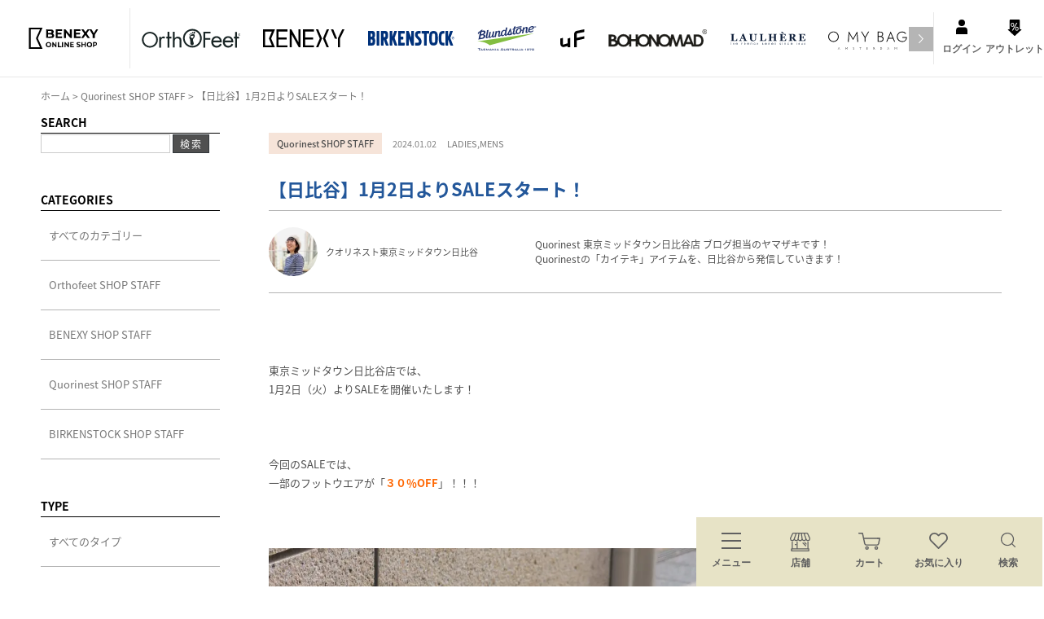

--- FILE ---
content_type: text/html; charset=UTF-8
request_url: https://blog.benexy.com/19104
body_size: 18103
content:
<!DOCTYPE html>
<html lang="ja">
<head>
<meta http-equiv="X-UA-Compatible" content="IE=edge">
<!-- Google Tag Manager -->
<script>(function(w,d,s,l,i){w[l]=w[l]||[];w[l].push({'gtm.start':
new Date().getTime(),event:'gtm.js'});var f=d.getElementsByTagName(s)[0],
j=d.createElement(s),dl=l!='dataLayer'?'&l='+l:'';j.async=true;j.src=
'https://www.googletagmanager.com/gtm.js?id='+i+dl;f.parentNode.insertBefore(j,f);
})(window,document,'script','dataLayer','GTM-M2N5SVP');</script>
<!-- End Google Tag Manager -->
<meta charset="utf-8">
<link rel="apple-touch-icon-precomposed" href="https://blog.benexy.com/wrdprs/wp-content/themes/benexyblog/images/favicon/webclip.png">
<link rel="icon" type="image/png" href="https://blog.benexy.com/wrdprs/wp-content/themes/benexyblog/images/favicon/webclip.png">
<link rel="shortcut icon" href="https://blog.benexy.com/wrdprs/wp-content/themes/benexyblog/images/favicon/favicon.ico">
<meta name="msapplication-TileColor" content="#453135">
<meta name="msapplication-square70x70logo" content="https://blog.benexy.com/wrdprs/wp-content/themes/benexyblog/images/favicon/win-small-128x128.png">
<meta name="msapplication-square150x150logo" content="https://blog.benexy.com/wrdprs/wp-content/themes/benexyblog/images/favicon/win-medium-270x270.png">
<meta name="msapplication-wide310x150logo" content="https://blog.benexy.com/wrdprs/wp-content/themes/benexyblog/images/favicon/win-wide-558x270.png">
<meta name="msapplication-square310x310logo" content="https://blog.benexy.com/wrdprs/wp-content/themes/benexyblog/images/favicon/win-large-558x558.png">
<meta name="description" content="&nbsp;東京ミッドタウン日比谷店では、1月2日（火）よりSALEを開催いたします！&nbsp;&nbsp;&nbsp;今回のSALEでは、一部のフットウエアが「３０％OFF」！！！&nbsp;&n..." />
  <link rel="canonical" href="https://blog.benexy.com/19104">
  <meta name="viewport" content="width=device-width, initial-scale=1.0">
<link rel="stylesheet" href="https://blog.benexy.com/wrdprs/wp-content/cache/autoptimize/css/autoptimize_single_935479025be478c238a627197203d21d.css">
<link rel="stylesheet" href="https://blog.benexy.com/wrdprs/wp-content/cache/autoptimize/css/autoptimize_single_d5867eae8d927b89c5e809d2a7a3eaef.css">
<link rel="stylesheet" href="https://blog.benexy.com/wrdprs/wp-content/cache/autoptimize/css/autoptimize_single_dc07be7b0f2d056b2dee21d78525731c.css" type="text/css" media="print">
<link rel="stylesheet" href="https://blog.benexy.com/wrdprs/wp-content/cache/autoptimize/css/autoptimize_single_b95842922b77b4c55a46cca50cb2db60.css" rel="stylesheet">
<link rel="stylesheet" href="https://blog.benexy.com/wrdprs/wp-content/cache/autoptimize/css/autoptimize_single_a9de2811693ca5a9b9aabd0dedee3ecc.css" media="screen" rel="stylesheet">
<link rel="stylesheet" href="https://blog.benexy.com/wrdprs/wp-content/cache/autoptimize/css/autoptimize_single_350690a118d5afd65909b03385b10418.css" rel="stylesheet">
<link rel="stylesheet" href="https://blog.benexy.com/wrdprs/wp-content/cache/autoptimize/css/autoptimize_single_de2b3a640e4b7c46c4eb585d92b33c75.css" media="screen" rel="stylesheet">
<script defer src="https://cdnjs.cloudflare.com/ajax/libs/jquery/3.6.3/jquery.min.js" integrity="sha512-STof4xm1wgkfm7heWqFJVn58Hm3EtS31XFaagaa8VMReCXAkQnJZ+jEy8PCC/iT18dFy95WcExNHFTqLyp72eQ==" crossorigin="anonymous" referrerpolicy="no-referrer"></script>

<script>
	(function(d) {
		var config = {
			kitId: 'una0xtb',
			scriptTimeout: 3000,
			async: true
		},
		h=d.documentElement,t=setTimeout(function(){h.className=h.className.replace(/\bwf-loading\b/g,"")+" wf-inactive";},config.scriptTimeout),tk=d.createElement("script"),f=false,s=d.getElementsByTagName("script")[0],a;h.className+=" wf-loading";tk.src='https://use.typekit.net/'+config.kitId+'.js';tk.async=true;tk.onload=tk.onreadystatechange=function(){a=this.readyState;if(f||a&&a!="complete"&&a!="loaded")return;f=true;clearTimeout(t);try{Typekit.load(config)}catch(e){}};s.parentNode.insertBefore(tk,s)
	})(document);
</script>

<title>【日比谷】1月2日よりSALEスタート！ | ベネクシー スタッフブログ</title>
<meta name='robots' content='max-image-preview:large, max-snippet:-1, max-video-preview:-1' />
<meta property="og:title" content="【日比谷】1月2日よりSALEスタート！ | ベネクシー スタッフブログ">
<meta property="og:type" content="article">
<meta property="og:image" content="https://blog.benexy.com/wrdprs/wp-content/uploads/2023/12/IMG_36926-e1703822602441.jpg">
<meta property="og:image:width" content="550">
<meta property="og:image:height" content="550">
<meta property="og:image:alt" content="Img 36926">
<meta property="og:description" content="&nbsp; 東京ミッドタウン日比谷店では、 1月2日（火）よりSALEを開催いたします！ &nbsp; &nbsp; &nbsp; 今回のSALEでは、 一部のフットウエアが「 ３０％OFF 」！！！ &nbsp; &nbsp; &nbsp; left： LARCH（color：Ara）　 ￥30800 → ￥21,">
<meta property="og:url" content="https://blog.benexy.com/19104">
<meta property="og:locale" content="ja">
<meta property="og:site_name" content="ベネクシー スタッフブログ">
<meta property="article:published_time" content="2024-01-02T10:00:41+09:00">
<meta property="article:modified_time" content="2023-12-29T13:04:07+09:00">
<meta property="og:updated_time" content="2023-12-29T13:04:07+09:00">
<meta name="twitter:card" content="summary_large_image">
<meta name="twitter:image" content="https://blog.benexy.com/wrdprs/wp-content/uploads/2023/12/IMG_36926-e1703822602441.jpg">
<meta name="twitter:site" content="@BenexyShop">
<link href='https://use.typekit.net' rel='preconnect' />
<script type="text/javascript">
window._wpemojiSettings = {"baseUrl":"https:\/\/s.w.org\/images\/core\/emoji\/14.0.0\/72x72\/","ext":".png","svgUrl":"https:\/\/s.w.org\/images\/core\/emoji\/14.0.0\/svg\/","svgExt":".svg","source":{"concatemoji":"https:\/\/blog.benexy.com\/wrdprs\/wp-includes\/js\/wp-emoji-release.min.js?ver=6.1.9"}};
/*! This file is auto-generated */
!function(e,a,t){var n,r,o,i=a.createElement("canvas"),p=i.getContext&&i.getContext("2d");function s(e,t){var a=String.fromCharCode,e=(p.clearRect(0,0,i.width,i.height),p.fillText(a.apply(this,e),0,0),i.toDataURL());return p.clearRect(0,0,i.width,i.height),p.fillText(a.apply(this,t),0,0),e===i.toDataURL()}function c(e){var t=a.createElement("script");t.src=e,t.defer=t.type="text/javascript",a.getElementsByTagName("head")[0].appendChild(t)}for(o=Array("flag","emoji"),t.supports={everything:!0,everythingExceptFlag:!0},r=0;r<o.length;r++)t.supports[o[r]]=function(e){if(p&&p.fillText)switch(p.textBaseline="top",p.font="600 32px Arial",e){case"flag":return s([127987,65039,8205,9895,65039],[127987,65039,8203,9895,65039])?!1:!s([55356,56826,55356,56819],[55356,56826,8203,55356,56819])&&!s([55356,57332,56128,56423,56128,56418,56128,56421,56128,56430,56128,56423,56128,56447],[55356,57332,8203,56128,56423,8203,56128,56418,8203,56128,56421,8203,56128,56430,8203,56128,56423,8203,56128,56447]);case"emoji":return!s([129777,127995,8205,129778,127999],[129777,127995,8203,129778,127999])}return!1}(o[r]),t.supports.everything=t.supports.everything&&t.supports[o[r]],"flag"!==o[r]&&(t.supports.everythingExceptFlag=t.supports.everythingExceptFlag&&t.supports[o[r]]);t.supports.everythingExceptFlag=t.supports.everythingExceptFlag&&!t.supports.flag,t.DOMReady=!1,t.readyCallback=function(){t.DOMReady=!0},t.supports.everything||(n=function(){t.readyCallback()},a.addEventListener?(a.addEventListener("DOMContentLoaded",n,!1),e.addEventListener("load",n,!1)):(e.attachEvent("onload",n),a.attachEvent("onreadystatechange",function(){"complete"===a.readyState&&t.readyCallback()})),(e=t.source||{}).concatemoji?c(e.concatemoji):e.wpemoji&&e.twemoji&&(c(e.twemoji),c(e.wpemoji)))}(window,document,window._wpemojiSettings);
</script>
<style type="text/css">
img.wp-smiley,
img.emoji {
	display: inline !important;
	border: none !important;
	box-shadow: none !important;
	height: 1em !important;
	width: 1em !important;
	margin: 0 0.07em !important;
	vertical-align: -0.1em !important;
	background: none !important;
	padding: 0 !important;
}
</style>
	<link rel='stylesheet' id='wp-block-library-css' href='https://blog.benexy.com/wrdprs/wp-includes/css/dist/block-library/style.min.css?ver=6.1.9' type='text/css' media='all' />
<link rel='stylesheet' id='classic-theme-styles-css' href='https://blog.benexy.com/wrdprs/wp-includes/css/classic-themes.min.css?ver=1' type='text/css' media='all' />
<style id='global-styles-inline-css' type='text/css'>
body{--wp--preset--color--black: #000000;--wp--preset--color--cyan-bluish-gray: #abb8c3;--wp--preset--color--white: #ffffff;--wp--preset--color--pale-pink: #f78da7;--wp--preset--color--vivid-red: #cf2e2e;--wp--preset--color--luminous-vivid-orange: #ff6900;--wp--preset--color--luminous-vivid-amber: #fcb900;--wp--preset--color--light-green-cyan: #7bdcb5;--wp--preset--color--vivid-green-cyan: #00d084;--wp--preset--color--pale-cyan-blue: #8ed1fc;--wp--preset--color--vivid-cyan-blue: #0693e3;--wp--preset--color--vivid-purple: #9b51e0;--wp--preset--gradient--vivid-cyan-blue-to-vivid-purple: linear-gradient(135deg,rgba(6,147,227,1) 0%,rgb(155,81,224) 100%);--wp--preset--gradient--light-green-cyan-to-vivid-green-cyan: linear-gradient(135deg,rgb(122,220,180) 0%,rgb(0,208,130) 100%);--wp--preset--gradient--luminous-vivid-amber-to-luminous-vivid-orange: linear-gradient(135deg,rgba(252,185,0,1) 0%,rgba(255,105,0,1) 100%);--wp--preset--gradient--luminous-vivid-orange-to-vivid-red: linear-gradient(135deg,rgba(255,105,0,1) 0%,rgb(207,46,46) 100%);--wp--preset--gradient--very-light-gray-to-cyan-bluish-gray: linear-gradient(135deg,rgb(238,238,238) 0%,rgb(169,184,195) 100%);--wp--preset--gradient--cool-to-warm-spectrum: linear-gradient(135deg,rgb(74,234,220) 0%,rgb(151,120,209) 20%,rgb(207,42,186) 40%,rgb(238,44,130) 60%,rgb(251,105,98) 80%,rgb(254,248,76) 100%);--wp--preset--gradient--blush-light-purple: linear-gradient(135deg,rgb(255,206,236) 0%,rgb(152,150,240) 100%);--wp--preset--gradient--blush-bordeaux: linear-gradient(135deg,rgb(254,205,165) 0%,rgb(254,45,45) 50%,rgb(107,0,62) 100%);--wp--preset--gradient--luminous-dusk: linear-gradient(135deg,rgb(255,203,112) 0%,rgb(199,81,192) 50%,rgb(65,88,208) 100%);--wp--preset--gradient--pale-ocean: linear-gradient(135deg,rgb(255,245,203) 0%,rgb(182,227,212) 50%,rgb(51,167,181) 100%);--wp--preset--gradient--electric-grass: linear-gradient(135deg,rgb(202,248,128) 0%,rgb(113,206,126) 100%);--wp--preset--gradient--midnight: linear-gradient(135deg,rgb(2,3,129) 0%,rgb(40,116,252) 100%);--wp--preset--duotone--dark-grayscale: url('#wp-duotone-dark-grayscale');--wp--preset--duotone--grayscale: url('#wp-duotone-grayscale');--wp--preset--duotone--purple-yellow: url('#wp-duotone-purple-yellow');--wp--preset--duotone--blue-red: url('#wp-duotone-blue-red');--wp--preset--duotone--midnight: url('#wp-duotone-midnight');--wp--preset--duotone--magenta-yellow: url('#wp-duotone-magenta-yellow');--wp--preset--duotone--purple-green: url('#wp-duotone-purple-green');--wp--preset--duotone--blue-orange: url('#wp-duotone-blue-orange');--wp--preset--font-size--small: 13px;--wp--preset--font-size--medium: 20px;--wp--preset--font-size--large: 36px;--wp--preset--font-size--x-large: 42px;--wp--preset--spacing--20: 0.44rem;--wp--preset--spacing--30: 0.67rem;--wp--preset--spacing--40: 1rem;--wp--preset--spacing--50: 1.5rem;--wp--preset--spacing--60: 2.25rem;--wp--preset--spacing--70: 3.38rem;--wp--preset--spacing--80: 5.06rem;}:where(.is-layout-flex){gap: 0.5em;}body .is-layout-flow > .alignleft{float: left;margin-inline-start: 0;margin-inline-end: 2em;}body .is-layout-flow > .alignright{float: right;margin-inline-start: 2em;margin-inline-end: 0;}body .is-layout-flow > .aligncenter{margin-left: auto !important;margin-right: auto !important;}body .is-layout-constrained > .alignleft{float: left;margin-inline-start: 0;margin-inline-end: 2em;}body .is-layout-constrained > .alignright{float: right;margin-inline-start: 2em;margin-inline-end: 0;}body .is-layout-constrained > .aligncenter{margin-left: auto !important;margin-right: auto !important;}body .is-layout-constrained > :where(:not(.alignleft):not(.alignright):not(.alignfull)){max-width: var(--wp--style--global--content-size);margin-left: auto !important;margin-right: auto !important;}body .is-layout-constrained > .alignwide{max-width: var(--wp--style--global--wide-size);}body .is-layout-flex{display: flex;}body .is-layout-flex{flex-wrap: wrap;align-items: center;}body .is-layout-flex > *{margin: 0;}:where(.wp-block-columns.is-layout-flex){gap: 2em;}.has-black-color{color: var(--wp--preset--color--black) !important;}.has-cyan-bluish-gray-color{color: var(--wp--preset--color--cyan-bluish-gray) !important;}.has-white-color{color: var(--wp--preset--color--white) !important;}.has-pale-pink-color{color: var(--wp--preset--color--pale-pink) !important;}.has-vivid-red-color{color: var(--wp--preset--color--vivid-red) !important;}.has-luminous-vivid-orange-color{color: var(--wp--preset--color--luminous-vivid-orange) !important;}.has-luminous-vivid-amber-color{color: var(--wp--preset--color--luminous-vivid-amber) !important;}.has-light-green-cyan-color{color: var(--wp--preset--color--light-green-cyan) !important;}.has-vivid-green-cyan-color{color: var(--wp--preset--color--vivid-green-cyan) !important;}.has-pale-cyan-blue-color{color: var(--wp--preset--color--pale-cyan-blue) !important;}.has-vivid-cyan-blue-color{color: var(--wp--preset--color--vivid-cyan-blue) !important;}.has-vivid-purple-color{color: var(--wp--preset--color--vivid-purple) !important;}.has-black-background-color{background-color: var(--wp--preset--color--black) !important;}.has-cyan-bluish-gray-background-color{background-color: var(--wp--preset--color--cyan-bluish-gray) !important;}.has-white-background-color{background-color: var(--wp--preset--color--white) !important;}.has-pale-pink-background-color{background-color: var(--wp--preset--color--pale-pink) !important;}.has-vivid-red-background-color{background-color: var(--wp--preset--color--vivid-red) !important;}.has-luminous-vivid-orange-background-color{background-color: var(--wp--preset--color--luminous-vivid-orange) !important;}.has-luminous-vivid-amber-background-color{background-color: var(--wp--preset--color--luminous-vivid-amber) !important;}.has-light-green-cyan-background-color{background-color: var(--wp--preset--color--light-green-cyan) !important;}.has-vivid-green-cyan-background-color{background-color: var(--wp--preset--color--vivid-green-cyan) !important;}.has-pale-cyan-blue-background-color{background-color: var(--wp--preset--color--pale-cyan-blue) !important;}.has-vivid-cyan-blue-background-color{background-color: var(--wp--preset--color--vivid-cyan-blue) !important;}.has-vivid-purple-background-color{background-color: var(--wp--preset--color--vivid-purple) !important;}.has-black-border-color{border-color: var(--wp--preset--color--black) !important;}.has-cyan-bluish-gray-border-color{border-color: var(--wp--preset--color--cyan-bluish-gray) !important;}.has-white-border-color{border-color: var(--wp--preset--color--white) !important;}.has-pale-pink-border-color{border-color: var(--wp--preset--color--pale-pink) !important;}.has-vivid-red-border-color{border-color: var(--wp--preset--color--vivid-red) !important;}.has-luminous-vivid-orange-border-color{border-color: var(--wp--preset--color--luminous-vivid-orange) !important;}.has-luminous-vivid-amber-border-color{border-color: var(--wp--preset--color--luminous-vivid-amber) !important;}.has-light-green-cyan-border-color{border-color: var(--wp--preset--color--light-green-cyan) !important;}.has-vivid-green-cyan-border-color{border-color: var(--wp--preset--color--vivid-green-cyan) !important;}.has-pale-cyan-blue-border-color{border-color: var(--wp--preset--color--pale-cyan-blue) !important;}.has-vivid-cyan-blue-border-color{border-color: var(--wp--preset--color--vivid-cyan-blue) !important;}.has-vivid-purple-border-color{border-color: var(--wp--preset--color--vivid-purple) !important;}.has-vivid-cyan-blue-to-vivid-purple-gradient-background{background: var(--wp--preset--gradient--vivid-cyan-blue-to-vivid-purple) !important;}.has-light-green-cyan-to-vivid-green-cyan-gradient-background{background: var(--wp--preset--gradient--light-green-cyan-to-vivid-green-cyan) !important;}.has-luminous-vivid-amber-to-luminous-vivid-orange-gradient-background{background: var(--wp--preset--gradient--luminous-vivid-amber-to-luminous-vivid-orange) !important;}.has-luminous-vivid-orange-to-vivid-red-gradient-background{background: var(--wp--preset--gradient--luminous-vivid-orange-to-vivid-red) !important;}.has-very-light-gray-to-cyan-bluish-gray-gradient-background{background: var(--wp--preset--gradient--very-light-gray-to-cyan-bluish-gray) !important;}.has-cool-to-warm-spectrum-gradient-background{background: var(--wp--preset--gradient--cool-to-warm-spectrum) !important;}.has-blush-light-purple-gradient-background{background: var(--wp--preset--gradient--blush-light-purple) !important;}.has-blush-bordeaux-gradient-background{background: var(--wp--preset--gradient--blush-bordeaux) !important;}.has-luminous-dusk-gradient-background{background: var(--wp--preset--gradient--luminous-dusk) !important;}.has-pale-ocean-gradient-background{background: var(--wp--preset--gradient--pale-ocean) !important;}.has-electric-grass-gradient-background{background: var(--wp--preset--gradient--electric-grass) !important;}.has-midnight-gradient-background{background: var(--wp--preset--gradient--midnight) !important;}.has-small-font-size{font-size: var(--wp--preset--font-size--small) !important;}.has-medium-font-size{font-size: var(--wp--preset--font-size--medium) !important;}.has-large-font-size{font-size: var(--wp--preset--font-size--large) !important;}.has-x-large-font-size{font-size: var(--wp--preset--font-size--x-large) !important;}
.wp-block-navigation a:where(:not(.wp-element-button)){color: inherit;}
:where(.wp-block-columns.is-layout-flex){gap: 2em;}
.wp-block-pullquote{font-size: 1.5em;line-height: 1.6;}
</style>
<link rel='stylesheet' id='post-views-counter-frontend-css' href='https://blog.benexy.com/wrdprs/wp-content/plugins/post-views-counter/css/frontend.min.css?ver=1.4.7' type='text/css' media='all' />
<script type='text/javascript' id='post-views-counter-frontend-js-before'>
var pvcArgsFrontend = {"mode":"js","postID":19104,"requestURL":"https:\/\/blog.benexy.com\/wrdprs\/wp-admin\/admin-ajax.php","nonce":"6ecd8df4b7","dataStorage":"cookies","multisite":false,"path":"\/","domain":""};
</script>
<script defer type='text/javascript' src='https://blog.benexy.com/wrdprs/wp-content/plugins/post-views-counter/js/frontend.min.js?ver=1.4.7' id='post-views-counter-frontend-js'></script>
<script defer type='text/javascript' src='https://blog.benexy.com/wrdprs/wp-content/cache/autoptimize/js/autoptimize_single_1eb4b1132bcf05d367c0c90f8556b444.js?ver=1.0' id='cnpcd_ctrl-js'></script>
<link rel="https://api.w.org/" href="https://blog.benexy.com/wp-json/" /><link rel="alternate" type="application/json" href="https://blog.benexy.com/wp-json/wp/v2/posts/19104" /><link rel='shortlink' href='https://blog.benexy.com/?p=19104' />
<link rel="alternate" type="application/json+oembed" href="https://blog.benexy.com/wp-json/oembed/1.0/embed?url=https%3A%2F%2Fblog.benexy.com%2F19104" />
<link rel="alternate" type="text/xml+oembed" href="https://blog.benexy.com/wp-json/oembed/1.0/embed?url=https%3A%2F%2Fblog.benexy.com%2F19104&#038;format=xml" />
<style>.wp-block-gallery.is-cropped .blocks-gallery-item picture{height:100%;width:100%;}</style></head>
<body class="post-template-default single single-post postid-19104 single-format-standard">
<svg xmlns="http://www.w3.org/2000/svg" viewBox="0 0 0 0" width="0" height="0" focusable="false" role="none" style="visibility: hidden; position: absolute; left: -9999px; overflow: hidden;" ><defs><filter id="wp-duotone-dark-grayscale"><feColorMatrix color-interpolation-filters="sRGB" type="matrix" values=" .299 .587 .114 0 0 .299 .587 .114 0 0 .299 .587 .114 0 0 .299 .587 .114 0 0 " /><feComponentTransfer color-interpolation-filters="sRGB" ><feFuncR type="table" tableValues="0 0.49803921568627" /><feFuncG type="table" tableValues="0 0.49803921568627" /><feFuncB type="table" tableValues="0 0.49803921568627" /><feFuncA type="table" tableValues="1 1" /></feComponentTransfer><feComposite in2="SourceGraphic" operator="in" /></filter></defs></svg><svg xmlns="http://www.w3.org/2000/svg" viewBox="0 0 0 0" width="0" height="0" focusable="false" role="none" style="visibility: hidden; position: absolute; left: -9999px; overflow: hidden;" ><defs><filter id="wp-duotone-grayscale"><feColorMatrix color-interpolation-filters="sRGB" type="matrix" values=" .299 .587 .114 0 0 .299 .587 .114 0 0 .299 .587 .114 0 0 .299 .587 .114 0 0 " /><feComponentTransfer color-interpolation-filters="sRGB" ><feFuncR type="table" tableValues="0 1" /><feFuncG type="table" tableValues="0 1" /><feFuncB type="table" tableValues="0 1" /><feFuncA type="table" tableValues="1 1" /></feComponentTransfer><feComposite in2="SourceGraphic" operator="in" /></filter></defs></svg><svg xmlns="http://www.w3.org/2000/svg" viewBox="0 0 0 0" width="0" height="0" focusable="false" role="none" style="visibility: hidden; position: absolute; left: -9999px; overflow: hidden;" ><defs><filter id="wp-duotone-purple-yellow"><feColorMatrix color-interpolation-filters="sRGB" type="matrix" values=" .299 .587 .114 0 0 .299 .587 .114 0 0 .299 .587 .114 0 0 .299 .587 .114 0 0 " /><feComponentTransfer color-interpolation-filters="sRGB" ><feFuncR type="table" tableValues="0.54901960784314 0.98823529411765" /><feFuncG type="table" tableValues="0 1" /><feFuncB type="table" tableValues="0.71764705882353 0.25490196078431" /><feFuncA type="table" tableValues="1 1" /></feComponentTransfer><feComposite in2="SourceGraphic" operator="in" /></filter></defs></svg><svg xmlns="http://www.w3.org/2000/svg" viewBox="0 0 0 0" width="0" height="0" focusable="false" role="none" style="visibility: hidden; position: absolute; left: -9999px; overflow: hidden;" ><defs><filter id="wp-duotone-blue-red"><feColorMatrix color-interpolation-filters="sRGB" type="matrix" values=" .299 .587 .114 0 0 .299 .587 .114 0 0 .299 .587 .114 0 0 .299 .587 .114 0 0 " /><feComponentTransfer color-interpolation-filters="sRGB" ><feFuncR type="table" tableValues="0 1" /><feFuncG type="table" tableValues="0 0.27843137254902" /><feFuncB type="table" tableValues="0.5921568627451 0.27843137254902" /><feFuncA type="table" tableValues="1 1" /></feComponentTransfer><feComposite in2="SourceGraphic" operator="in" /></filter></defs></svg><svg xmlns="http://www.w3.org/2000/svg" viewBox="0 0 0 0" width="0" height="0" focusable="false" role="none" style="visibility: hidden; position: absolute; left: -9999px; overflow: hidden;" ><defs><filter id="wp-duotone-midnight"><feColorMatrix color-interpolation-filters="sRGB" type="matrix" values=" .299 .587 .114 0 0 .299 .587 .114 0 0 .299 .587 .114 0 0 .299 .587 .114 0 0 " /><feComponentTransfer color-interpolation-filters="sRGB" ><feFuncR type="table" tableValues="0 0" /><feFuncG type="table" tableValues="0 0.64705882352941" /><feFuncB type="table" tableValues="0 1" /><feFuncA type="table" tableValues="1 1" /></feComponentTransfer><feComposite in2="SourceGraphic" operator="in" /></filter></defs></svg><svg xmlns="http://www.w3.org/2000/svg" viewBox="0 0 0 0" width="0" height="0" focusable="false" role="none" style="visibility: hidden; position: absolute; left: -9999px; overflow: hidden;" ><defs><filter id="wp-duotone-magenta-yellow"><feColorMatrix color-interpolation-filters="sRGB" type="matrix" values=" .299 .587 .114 0 0 .299 .587 .114 0 0 .299 .587 .114 0 0 .299 .587 .114 0 0 " /><feComponentTransfer color-interpolation-filters="sRGB" ><feFuncR type="table" tableValues="0.78039215686275 1" /><feFuncG type="table" tableValues="0 0.94901960784314" /><feFuncB type="table" tableValues="0.35294117647059 0.47058823529412" /><feFuncA type="table" tableValues="1 1" /></feComponentTransfer><feComposite in2="SourceGraphic" operator="in" /></filter></defs></svg><svg xmlns="http://www.w3.org/2000/svg" viewBox="0 0 0 0" width="0" height="0" focusable="false" role="none" style="visibility: hidden; position: absolute; left: -9999px; overflow: hidden;" ><defs><filter id="wp-duotone-purple-green"><feColorMatrix color-interpolation-filters="sRGB" type="matrix" values=" .299 .587 .114 0 0 .299 .587 .114 0 0 .299 .587 .114 0 0 .299 .587 .114 0 0 " /><feComponentTransfer color-interpolation-filters="sRGB" ><feFuncR type="table" tableValues="0.65098039215686 0.40392156862745" /><feFuncG type="table" tableValues="0 1" /><feFuncB type="table" tableValues="0.44705882352941 0.4" /><feFuncA type="table" tableValues="1 1" /></feComponentTransfer><feComposite in2="SourceGraphic" operator="in" /></filter></defs></svg><svg xmlns="http://www.w3.org/2000/svg" viewBox="0 0 0 0" width="0" height="0" focusable="false" role="none" style="visibility: hidden; position: absolute; left: -9999px; overflow: hidden;" ><defs><filter id="wp-duotone-blue-orange"><feColorMatrix color-interpolation-filters="sRGB" type="matrix" values=" .299 .587 .114 0 0 .299 .587 .114 0 0 .299 .587 .114 0 0 .299 .587 .114 0 0 " /><feComponentTransfer color-interpolation-filters="sRGB" ><feFuncR type="table" tableValues="0.098039215686275 1" /><feFuncG type="table" tableValues="0 0.66274509803922" /><feFuncB type="table" tableValues="0.84705882352941 0.41960784313725" /><feFuncA type="table" tableValues="1 1" /></feComponentTransfer><feComposite in2="SourceGraphic" operator="in" /></filter></defs></svg><!-- Google Tag Manager (noscript) -->
<noscript><iframe src="https://www.googletagmanager.com/ns.html?id=GTM-M2N5SVP"
height="0" width="0" style="display:none;visibility:hidden"></iframe></noscript>
<!-- End Google Tag Manager (noscript) -->

<!-- footer menu -->
<div class="p-fixed-menu">
  <ul class="p-fixed-menu__items">
    <li class="p-fixed-menu__item">
      <a href="." class="p-fixed-menu__anchor js-overlay-menu" data-overlay-type="menu">
        <img alt="" src="https://blog.benexy.com/wrdprs/wp-content/themes/benexyblog/ec-assets/img/menu-icon.svg" class="p-fixed-menu__image mnu" width="24" height="20">
        <span class="p-fixed-menu__text">メニュー</span>
      </a>
      <div class="p-fixed-menu__close-button">
        <img alt="" src="https://blog.benexy.com/wrdprs/wp-content/themes/benexyblog/ec-assets/img/close-icon.svg" class="p-fixed-menu__close-image" width="17" height="17">
        <span class="p-fixed-menu__close-text">閉じる</span>
      </div>
    </li>
    <li class="p-fixed-menu__item">
      <a href="https://ec.benexy.com/brand/shops/" class="p-fixed-menu__anchor" target="_blank" rel="noreferrer">
        <img alt="" src="https://blog.benexy.com/wrdprs/wp-content/themes/benexyblog/ec-assets/img/store-icon.svg" class="p-fixed-menu__image shp" width="26" height="23">
        <span class="p-fixed-menu__text">店舗</span>
      </a>
    </li>
    <li class="p-fixed-menu__item">
      <a href="https://ec.benexy.com/cart/index" class="p-fixed-menu__anchor" data-fixed-menu-cart="" target="_blank" rel="noreferrer">
        <div class="p-fixed-menu__image-wrap">
          <img alt="" src="https://blog.benexy.com/wrdprs/wp-content/themes/benexyblog/ec-assets/img/cart-icon.svg" class="p-fixed-menu__image crt" width="26" height="21">
          <div class="p-fixed-menu__cart-quantity-wrap">
            <span class="p-fixed-menu__cart-quantity"></span>
          </div>
        </div>
        <span class="p-fixed-menu__text">カート</span>
      </a>
    </li>
    <li class="p-fixed-menu__item">
      <a href="https://ec.benexy.com/customer_watch_list" class="p-fixed-menu__anchor" target="_blank" rel="noreferrer">
        <img alt="" src="https://blog.benexy.com/wrdprs/wp-content/themes/benexyblog/ec-assets/img/fav-icon_black.svg" class="p-fixed-menu__image fav" width="22" height="20">
        <span class="p-fixed-menu__text">お気に入り</span>
      </a>
    </li>
    <li class="p-fixed-menu__item">
      <a href="https://ec.benexy.com/search" class="p-fixed-menu__anchor" target="_blank" rel="noreferrer">
        <img alt="" src="https://blog.benexy.com/wrdprs/wp-content/themes/benexyblog/ec-assets/img/search-icon_grey.svg" class="p-fixed-menu__image src" width="18" height="18">
        <span class="p-fixed-menu__text">検索</span>
      </a>
      <div class="p-fixed-menu__close-button">
        <img alt="" src="https://blog.benexy.com/wrdprs/wp-content/themes/benexyblog/ec-assets/img/close-icon.svg" class="p-fixed-menu__close-image" width="17" height="17">
        <span class="p-fixed-menu__close-text">閉じる</span>
      </div>
    </li>
  </ul>
</div>
<div class="p-overlay-layer"></div>
<!-- footer menu -->
<!-- main menu -->
<div class="p-overlay-menu" data-overlay-open-type="menu">
  <div class="p-overlay-menu__contents">
    <div class="p-overlay-menu__contents-inner">
      <div class="p-overlay-menu__users">
        <a class="p-overlay-menu__login" href="https://ec.benexy.com/login" target="_blank" rel="noreferrer">
        <span class="p-overlay-menu__login-image">
        <img alt="" src="https://blog.benexy.com/wrdprs/wp-content/themes/benexyblog/ec-assets/img/user-check-icon.svg" width="14" height="18" /></span> ログイン 
        </a>
        <div class="p-overlay-menu__register">
          <a class="p-overlay-menu__register-anchor" href="https://ec.benexy.com/customer/register" target="_blank" rel="noreferrer">
          会員登録</a> </div>
      </div>
      <div class="p-overlay-menu__outlet">
        <a class="p-overlay-menu__outlet-anchor" href="https://ec.benexy.com/items?s4=OUTLET" target="_blank" rel="noreferrer">
        <span class="p-overlay-menu__outlet-image">
        <img alt="" src="https://blog.benexy.com/wrdprs/wp-content/themes/benexyblog/ec-assets/img/outlet_pricedown_icon_white.svg" width="20" height="20" /></span> アウトレット 
        </a></div>
      <div class="p-overlay-menu__cart-wrap">
        <a class="p-overlay-menu__cart" href="https://ec.benexy.com/cart/index" target="_blank" rel="noreferrer">
        <span class="p-overlay-menu__cart-image">
        <img alt="" src="https://blog.benexy.com/wrdprs/wp-content/themes/benexyblog/ec-assets/img/cart-icon_black.svg" width="26" height="21" /></span>
        <span class="p-overlay-menu__cart-text">カート</span>
        <div class="p-overlay-menu__cart-quantity-wrap">
          <span class="p-overlay-menu__cart-quantity"></span></div>
        </a></div>
      <div class="p-overlay-menu__links-wrap">
        <ul class="p-overlay-menu__links">
          <li class="p-overlay-menu__link">
          <a class="p-overlay-menu__link-anchor" href="https://ec.benexy.com/items" target="_blank" rel="noreferrer">
          <span class="p-overlay-menu__link-image">
          <img class="p-overlay-menu__link-image-tag" alt="" src="https://blog.benexy.com/wrdprs/wp-content/themes/benexyblog/ec-assets/img/tag-icon.svg" width="23" height="23" /></span>
          <span class="p-overlay-menu__link-text">新着一覧</span> </a>
          </li>
          <li class="p-overlay-menu__link">
          <a class="p-overlay-menu__link-anchor" href="https://blog.benexy.com/">
          <span class="p-overlay-menu__link-image">
          <img class="p-overlay-menu__link-image-blog" alt="" src="https://blog.benexy.com/wrdprs/wp-content/themes/benexyblog/ec-assets/img/blog-icon.svg" width="23" height="23" /></span>
          <span class="p-overlay-menu__link-text">スタッフブログ</span> </a>
          </li>
          <li class="p-overlay-menu__link">
          <a class="p-overlay-menu__link-anchor" href="https://ec.benexy.com/ranking/" target="_blank" rel="noreferrer">
          <span class="p-overlay-menu__link-image">
          <img class="p-overlay-menu__link-image-ranking" alt="" src="https://blog.benexy.com/wrdprs/wp-content/themes/benexyblog/ec-assets/img/ranking-icon.svg" width="23" height="26" /></span>
          <span class="p-overlay-menu__link-text">人気商品</span> </a>
          </li>
                    <li class="p-overlay-menu__link">
          <a class="p-overlay-menu__link-anchor" href="https://ec.benexy.com/customer_watch_list" target="_blank" rel="noreferrer">
          <span class="p-overlay-menu__link-image">
          <img class="p-overlay-menu__link-image-fav" alt="" src="https://blog.benexy.com/wrdprs/wp-content/themes/benexyblog/ec-assets/img/fav-icon_black.svg" width="22" height="20" /></span>
          <span class="p-overlay-menu__link-text">お気に入り</span> </a>
          </li>
                  </ul>
      </div>
      <div class="p-overlay-menu__title" data-search-title-large="">
        探す</div>
      <ul class="p-overlay-menu__items">
        <li class="p-overlay-menu__item">
        <a class="p-overlay-menu__anchor" href="https://ec.benexy.com/items?po[]=サンダル" target="_blank" rel="noreferrer">
        <span class="p-overlay-menu__anchor-text">サンダルから探す</span> </a>
        </li>
        <li class="p-overlay-menu__item">
        <a class="p-overlay-menu__anchor" href="https://ec.benexy.com/items?po[]=クロッグ" target="_blank" rel="noreferrer">
        <span class="p-overlay-menu__anchor-text">クロッグから探す</span> </a>
        </li>
        <li class="p-overlay-menu__item">
        <a class="p-overlay-menu__anchor" href="https://ec.benexy.com/items?po[]=シューズ" target="_blank" rel="noreferrer">
        <span class="p-overlay-menu__anchor-text">シューズから探す</span> </a>
        </li>
        <li class="p-overlay-menu__item">
        <a class="p-overlay-menu__anchor js-slide-down" data-search-gender="" href=".">
        <span class="p-overlay-menu__anchor-text">性別から探す</span> </a>
        <ul class="p-overlay-menu__hidden-item">
          <li class="p-overlay-menu__item">
          <a class="p-overlay-menu__anchor" href="https://ec.benexy.com/items?s3=WOMEN" target="_blank" rel="noreferrer">
          <span class="p-overlay-menu__anchor-text">WOMEN</span> </a>
          </li>
          <li class="p-overlay-menu__item">
          <a class="p-overlay-menu__anchor" href="https://ec.benexy.com/items?s3=MEN" target="_blank" rel="noreferrer">
          <span class="p-overlay-menu__anchor-text">MEN</span> </a>
          </li>
          <li class="p-overlay-menu__item">
          <a class="p-overlay-menu__anchor" href="https://ec.benexy.com/items?s3=KIDS" target="_blank" rel="noreferrer">
          <span class="p-overlay-menu__anchor-text">KIDS</span> </a>
          </li>
          <li class="p-overlay-menu__item">
          <a class="p-overlay-menu__anchor" href="https://ec.benexy.com/items" target="_blank" rel="noreferrer">
          <span class="p-overlay-menu__anchor-text">ALL</span> </a>
          </li>
        </ul>
        </li>
        <li class="p-overlay-menu__item">
        <a class="p-overlay-menu__anchor" href="https://ec.benexy.com/category/" target="_blank" rel="noreferrer">
        <span class="p-overlay-menu__anchor-text">カテゴリから探す</span> </a>
        </li>
        <li class="p-overlay-menu__item">
        <a class="p-overlay-menu__anchor" href="https://ec.benexy.com/brand/list/" target="_blank" rel="noreferrer">
        <span class="p-overlay-menu__anchor-text">ブランドから探す</span> </a>
        </li>
        <li class="p-overlay-menu__item">
        <a class="p-overlay-menu__anchor" href="https://ec.benexy.com/search" target="_blank" rel="noreferrer">
        <span class="p-overlay-menu__anchor-text">詳細検索</span> </a></li>
      </ul>
      <div class="p-overlay-menu__title" data-search-title-large="">
        ニュース </div>
      <ul class="p-overlay-menu__items">
        <li class="p-overlay-menu__item">
        <a class="p-overlay-menu__anchor" href="https://ec.benexy.com/brand/news/" target="_blank" rel="noreferrer">
        <span class="p-overlay-menu__anchor-text">一覧</span> </a>
        </li>
      </ul>
      <div class="p-overlay-menu__title" data-search-title-large="">
        会社情報</div>
      <ul class="p-overlay-menu__items">
        <li class="p-overlay-menu__item">
        <a class="p-overlay-menu__anchor" href="https://www.benexy.com/" target="_blank" rel="noreferrer">
        <span class="p-overlay-menu__anchor-text">会社概要</span> </a></li>
        <li class="p-overlay-menu__item">
        <a class="p-overlay-menu__anchor" href="https://entry.benexy.com/jobfind-pc/area/All" target="_blank" rel="noreferrer">
        <span class="p-overlay-menu__anchor-text">採用情報</span> </a></li>
      </ul>
      <div class="p-overlay-menu__sns">
        <div class="p-footer-sns-area">
          <div class="p-footer-sns-area__contents">
            <div class="p-footer-sns-area__block">
              <p class="p-footer-sns-area__caption">BENEXY</p>
              <ul class="p-footer-sns-area__items">
                <li class="p-footer-sns-area__item">
                <a class="p-footer-sns-area__anchor" class="_hover" href="https://www.facebook.com/benexyofficial/" target="_blank" rel="noreferrer">
                <img alt="facebook" class="p-footer-sns-area__image" src="https://blog.benexy.com/wrdprs/wp-content/themes/benexyblog/ec-assets/img/smp_sns_facebook.svg" width="51" height="51" /></a>
                </li>
                <li class="p-footer-sns-area__item">
                <a class="p-footer-sns-area__anchor" class="_hover" href="https://twitter.com/benexyshop" target="_blank" rel="noreferrer">
                <img alt="twitter" class="p-footer-sns-area__image" src="https://blog.benexy.com/wrdprs/wp-content/themes/benexyblog/ec-assets/img/smp_sns_twitter.svg" width="51" height="51" /></a>
                </li>
                <li class="p-footer-sns-area__item">
                <a class="p-footer-sns-area__anchor" class="_hover" href="https://www.instagram.com/benexyshop/" target="_blank" rel="noreferrer">
                <img alt="instagram" class="p-footer-sns-area__image" src="https://blog.benexy.com/wrdprs/wp-content/themes/benexyblog/ec-assets/img/smp_sns_instagram.svg" width="51" height="51" /></a>
                </li>
              </ul>
            </div>
            <div class="p-footer-sns-area__block">
              <p class="p-footer-sns-area__caption">Quorinest</p>
              <ul class="p-footer-sns-area__items">
                <li class="p-footer-sns-area__item">
                <a class="p-footer-sns-area__anchor" class="_hover" href="https://www.facebook.com/quorinest/" target="_blank" rel="noreferrer">
                <img alt="facebook" class="p-footer-sns-area__image" src="https://blog.benexy.com/wrdprs/wp-content/themes/benexyblog/ec-assets/img/smp_sns_facebook.svg" width="51" height="51" /></a>
                </li>
                <li class="p-footer-sns-area__item">
                <a class="p-footer-sns-area__anchor" class="_hover" href="https://www.instagram.com/quorinest/" target="_blank" rel="noreferrer">
                <img alt="instagram" class="p-footer-sns-area__image" src="https://blog.benexy.com/wrdprs/wp-content/themes/benexyblog/ec-assets/img/smp_sns_instagram.svg" width="51" height="51" /></a>
                </li>
              </ul>
            </div>
          </div>
        </div>
      </div>
    </div>
  </div>
</div>
<div class="p-overlay-menu-close">
  <img alt="" src="https://blog.benexy.com/wrdprs/wp-content/themes/benexyblog/ec-assets/img/close-icon.svg" class="p-overlay-menu-close__image" width="17" height="17" />
  <span class="p-overlay-menu-close__text">閉じる</span> </div>
<!-- main menu -->

<!-- headerArea -->
<div id="wrapper">
  <div class="shop_register_hide">
    <header class="p-header">
      <div class="p-header__logo">
        <div class="p-header__logo-inner">
          <a class="p-header__logo-anchor" href="https://blog.benexy.com/"><img alt="BENEXY　｜　ビルケンシュトック（サンダル・靴）通販" class="p-header__logo-image" src="https://blog.benexy.com/wrdprs/wp-content/themes/benexyblog/ec-assets/img/logo.svg" width="96" height="26"></a>
        </div>
      </div>
      <div class="p-header__brands-icon-wrap">
        <div class="p-header__arrow" data-left-arrow=""><img alt="" src="https://blog.benexy.com/wrdprs/wp-content/themes/benexyblog/ec-assets/img/arrow-right-icon_white.svg"></div>
        <div id="flick" class="p-header__brands-icon flicking-viewport">
          <ul class="p-header__brands-icon-items flicking-camera">
            <li class="p-header__brands-icon-item">
            <a class="p-header__brands-icon-anchor" href="https://ec.benexy.com/items?s5%5B%5D=Orthofeet" target="_blank" rel="noreferrer">
            <div class="p-header__brands-icon-image-wrap">
              <img alt="Orthofeet" class="p-header__brands-icon-image" src="https://blog.benexy.com/wrdprs/wp-content/themes/benexyblog/ec-assets/img/hdr_orthofeet.svg">
            </div>
            </a></li>
            <li class="p-header__brands-icon-item">
            <a class="p-header__brands-icon-anchor" href="https://ec.benexy.com/items?s5%5B%5D=BENEXY" target="_blank" rel="noreferrer">
            <div class="p-header__brands-icon-image-wrap">
              <img alt="BENEXY" class="p-header__brands-icon-image" src="https://blog.benexy.com/wrdprs/wp-content/themes/benexyblog/ec-assets/img/hdr_benexy.svg">
            </div>
            </a></li>
            <li class="p-header__brands-icon-item">
            <a class="p-header__brands-icon-anchor" href="https://ec.benexy.com/items?s5%5B%5D=BIRKENSTOCK" target="_blank" rel="noreferrer">
            <div class="p-header__brands-icon-image-wrap">
              <img alt="BIRKENSTOCK" class="p-header__brands-icon-image" src="https://blog.benexy.com/wrdprs/wp-content/themes/benexyblog/ec-assets/img/hdr_birkenstock.svg">
            </div>
            </a></li>
            <li class="p-header__brands-icon-item">
            <a class="p-header__brands-icon-anchor" href="https://ec.benexy.com/items?s5%5B%5D=Blundstone" target="_blank" rel="noreferrer">
            <div class="p-header__brands-icon-image-wrap">
              <img alt="Blundstone" class="p-header__brands-icon-image" src="https://blog.benexy.com/wrdprs/wp-content/themes/benexyblog/ec-assets/img/hdr_blundstone.svg">
            </div>
            </a></li>
            <li class="p-header__brands-icon-item">
            <a class="p-header__brands-icon-anchor" href="https://ec.benexy.com/items?s5%5B%5D=uF" target="_blank" rel="noreferrer">
            <div class="p-header__brands-icon-image-wrap">
              <img alt="uF" class="p-header__brands-icon-image" src="https://blog.benexy.com/wrdprs/wp-content/themes/benexyblog/ec-assets/img/hdr_uf.svg">
            </div>
            </a></li>
            <li class="p-header__brands-icon-item">
            <a class="p-header__brands-icon-anchor" href="https://ec.benexy.com/items?s5%5B%5D=BOHONOMAD" target="_blank" rel="noreferrer">
            <div class="p-header__brands-icon-image-wrap">
              <img alt="BOHONOMAD" class="p-header__brands-icon-image" src="https://blog.benexy.com/wrdprs/wp-content/themes/benexyblog/ec-assets/img/hdr_bohonomad.svg">
            </div>
            </a></li>
            <li class="p-header__brands-icon-item">
            <a class="p-header__brands-icon-anchor" href="https://ec.benexy.com/items?s5%5B%5D=LAULHERE" target="_blank" rel="noreferrer">
            <div class="p-header__brands-icon-image-wrap">
              <img alt="LAULHÈRE" class="p-header__brands-icon-image" src="https://blog.benexy.com/wrdprs/wp-content/themes/benexyblog/ec-assets/img/hdr_laulhere.svg">
            </div>
            </a></li>
            <li class="p-header__brands-icon-item">
            <a class="p-header__brands-icon-anchor" href="https://ec.benexy.com/items?s5%5B%5D=O%20MY%20BAG" target="_blank" rel="noreferrer">
            <div class="p-header__brands-icon-image-wrap">
              <img alt="O My Bag" class="p-header__brands-icon-image" src="https://blog.benexy.com/wrdprs/wp-content/themes/benexyblog/ec-assets/img/hdr_omybag.svg">
            </div>
            </a></li>
            <li class="p-header__brands-icon-item">
            <a class="p-header__brands-icon-anchor" href="https://ec.benexy.com/items?s5%5B%5D=BETON%20CIRE" target="_blank" rel="noreferrer">
            <div class="p-header__brands-icon-image-wrap">
              <img alt="BETON CIRE" class="p-header__brands-icon-image" src="https://blog.benexy.com/wrdprs/wp-content/themes/benexyblog/ec-assets/img/hdr_beton.svg">
            </div>
            </a></li>
            <li class="p-header__brands-icon-item">
            <a class="p-header__brands-icon-anchor" href="https://ec.benexy.com/items?s5%5B%5D=%E3%82%B1%E3%82%A2%E3%82%BD%E3%82%AF" target="_blank" rel="noreferrer">
            <div class="p-header__brands-icon-image-wrap">
              <img alt="ケアソク" class="p-header__brands-icon-image" src="https://blog.benexy.com/wrdprs/wp-content/themes/benexyblog/ec-assets/img/hdr_caresoku.svg">
            </div>
            </a></li>
            <li class="p-header__brands-icon-item">
            <a class="p-header__brands-icon-anchor" href="https://ec.benexy.com/items" target="_blank" rel="noreferrer">
            <div class="p-header__brands-icon-image-wrap">
              <img alt="all brands" class="p-header__brands-icon-image" src="https://blog.benexy.com/wrdprs/wp-content/themes/benexyblog/ec-assets/img/hdr_all.svg">
            </div>
            </a></li>
          </ul>
        </div>
        <div class="p-header__arrow" data-right-arrow="">
          <img alt="" src="https://blog.benexy.com/wrdprs/wp-content/themes/benexyblog/ec-assets/img/arrow-right-icon_white.svg"></div>
      </div>
      <div class="p-header__customer-menu">
        <ul class="p-header__customer-menu-items">
          <li class="p-header__customer-menu-item">
          <a class="p-header__customer-menu-anchor" href="https://ec.benexy.com/login" target="_blank" rel="noreferrer">
          <img alt="" class="p-header__customer-menu-image--login" src="https://blog.benexy.com/wrdprs/wp-content/themes/benexyblog/ec-assets/img/login_icon.svg" width="14" height ="18"><span class="p-header__customer-menu-anchor-text">ログイン</span>
          </a></li>
                    <li class="p-header__customer-menu-item" data-outlet="">
          <a class="p-header__customer-menu-anchor" href="https://ec.benexy.com/items?s4=OUTLET" target="_blank" rel="noreferrer">
          <img alt="" class="p-header__customer-menu-image--outlet" src="https://blog.benexy.com/wrdprs/wp-content/themes/benexyblog/ec-assets/img/outlet_pricedown_icon.svg" width="20" height="20"><span class="p-header__customer-menu-anchor-text">アウトレット</span>
          </a></li>
        </ul>
      </div>
    </header>
  </div>
  <div class="spNavArea sp979">
    <nav id="sp_gnav">
      <section>
        <h2>ショップ</h2>
        <ul>
          <li>
          <a href="https://ec.benexy.com/sp/birkenstock/" target="_blank" rel="noreferrer">
          BIRKENSTOCK</a></li>
          <li>
          <a href="https://ec.benexy.com/sp/quorinest/" target="_blank" rel="noreferrer">
          Quorinest</a></li>
        </ul>
      </section>
      <section>
        <h2>インフォメーション</h2>
        <ul>
          <li>
          <a href="https://ec.benexy.com/brand/shops/" target="_blank" rel="noreferrer">
          店舗検索</a></li>
          <li>
          <a href="https://ec.benexy.com/brand/news/" target="_blank" rel="noreferrer">
          お知らせ</a></li>
          <li>
          <a href="https://recruit.benexy.com/" target="_blank" rel="noreferrer">
          採用情報</a></li>
                  </ul>
      </section>
      <p id="sp_gnav_close">閉じる</p>
    </nav>
  </div>
</div>
<!-- headerArea -->

<div id="pankuzu" class="w1180"><ul><li><a href="https://blog.benexy.com">ホーム</a></li><li><a href="https://blog.benexy.com/blog_category/quorinestshopstaff">Quorinest SHOP STAFF</a></li><li>【日比谷】1月2日よりSALEスタート！</li></ul></div>
	<div id="contents" class="w1180 clear">

		<div id="main_contents">
			<div class="blog_contents">
				<ul class="blog_info">
					 
															<li class="blog_cat blog_cat_quorinest">Quorinest SHOP STAFF</li>
																	<li class="blog_date">2024.01.02</li>
					<li class="blog_type">
						LADIES,MENS					</li>
				</ul>

				<article data-clarity-region="article">
					<h1 class="blog_ttl">【日比谷】1月2日よりSALEスタート！</h1>

					<div class="blog_shop">
						<div>
							<picture><source srcset="https://blog.benexy.com/wrdprs/wp-content/uploads/2021/02/f6b7934bf2f1c1ea924d9260b5c1f7e1-140x140.jpg.webp 2x"  type="image/webp"><img src="https://blog.benexy.com/wrdprs/wp-content/uploads/2021/02/f6b7934bf2f1c1ea924d9260b5c1f7e1-140x140.jpg" width="60" height="60" srcset="https://blog.benexy.com/wrdprs/wp-content/uploads/2021/02/f6b7934bf2f1c1ea924d9260b5c1f7e1-140x140.jpg 2x" alt="クオリネスト東京ミッドタウン日比谷" class="avatar avatar-60 wp-user-avatar wp-user-avatar-60 alignnone photo" data-eio="p" /></picture>							<h2 id="blog_contributor">クオリネスト東京ミッドタウン日比谷</h2>
						</div>
						<p><p>Quorinest 東京ミッドタウン日比谷店 ブログ担当のヤマザキです！<br />
Quorinestの「カイテキ」アイテムを、日比谷から発信していきます！</p>
</p>
					</div>

					<div class="blog_inner">
						<div class="post_txt"><p>&nbsp;</p>
<p>東京ミッドタウン日比谷店では、</p>
<p>1月2日（火）よりSALEを開催いたします！</p>
<p>&nbsp;</p>
<p>&nbsp;</p>
<p>&nbsp;</p>
<p>今回のSALEでは、</p>
<p>一部のフットウエアが「<span style="color: #ff6600;"><strong>３０％OFF</strong></span>」！！！</p>
<p>&nbsp;</p>
<p>&nbsp;</p>
<p>&nbsp;</p>
<p><picture><source srcset="https://blog.benexy.com/wrdprs/wp-content/uploads/2023/12/IMG_8866.jpg.webp"  type="image/webp"><img decoding="async" loading="lazy" src="https://blog.benexy.com/wrdprs/wp-content/uploads/2023/12/IMG_8866.jpg" alt="Img 8866" width="1024" height="768" class="alignnone size-full wp-image-19107" data-eio="p" /></picture></p>
<p>left：<a href="https://ec.benexy.com/shop/quorinest/item/view/shop_product_id/7529" target="_blank" rel="noopener">LARCH（color：Ara）　<del>￥30800</del>→<strong><span style="color: #ff0000;">￥21,560</span></strong></a></p>
<p>right：LIANA（color：Fiver）　<del>￥44,000</del>→<strong><span style="color: #ff0000;">￥30,800</span></strong></p>
<p>&nbsp;</p>
<p>&nbsp;</p>
<p>2023年に日本デビューのブランド【<a href="https://ec.benexy.com/items?s5[]=ekn" target="_blank" rel="noopener">ekn（エクン）</a>】。</p>
<p>&nbsp;</p>
<p>今回、一部モデルがSALEとなりました！！</p>
<p>&nbsp;</p>
<p>&nbsp;</p>
<p>&nbsp;</p>
<p>&nbsp;</p>
<p>&nbsp;</p>
<p>&nbsp;</p>
<p><picture><source srcset="https://blog.benexy.com/wrdprs/wp-content/uploads/2023/12/IMG_8849.jpg.webp"  type="image/webp"><img decoding="async" loading="lazy" src="https://blog.benexy.com/wrdprs/wp-content/uploads/2023/12/IMG_8849.jpg" alt="Img 8849" width="1024" height="768" class="alignnone size-full wp-image-19106" data-eio="p" /></picture></p>
<p>left：<a href="https://ec.benexy.com/shop/quorinest/item/view/shop_product_id/7525" target="_blank" rel="noopener">LIANA（color：Black）　<del>￥44,000</del>→<strong><span style="color: #ff0000;">￥30,800</span></strong></a></p>
<p>right：<a href="https://ec.benexy.com/shop/quorinest/item/view/shop_product_id/7798" target="_blank" rel="noopener">LIANA（color：Sand）　<del>￥44,00</del>0→<strong><span style="color: #ff0000;">￥30,800</span></strong></a></p>
<p>&nbsp;</p>
<p>&nbsp;</p>
<p>Blackは在庫わずか！</p>
<p>&nbsp;</p>
<p>早い者勝ちですー！</p>
<p>&nbsp;</p>
<p>&nbsp;</p>
<p>&nbsp;</p>
<p>&nbsp;</p>
<p>&nbsp;</p>
<p>&nbsp;</p>
<p><picture><source srcset="https://blog.benexy.com/wrdprs/wp-content/uploads/2023/12/IMG_8845.jpg.webp"  type="image/webp"><img decoding="async" loading="lazy" src="https://blog.benexy.com/wrdprs/wp-content/uploads/2023/12/IMG_8845.jpg" alt="Img 8845" width="1024" height="768" class="alignnone size-full wp-image-19105" data-eio="p" /></picture></p>
<p>left：LARCH（color：<a href="https://ec.benexy.com/shop/quorinest/item/view/shop_product_id/7530" target="_blank" rel="noopener">Black</a>・<a href="https://ec.benexy.com/shop/quorinest/item/view/shop_product_id/7532" target="_blank" rel="noopener">Tallow</a>）　<del>￥33,000</del>→<span style="color: #ff0000;"><strong>￥23,100</strong></span></p>
<p>right：POPLAR（color：<a href="https://ec.benexy.com/shop/quorinest/item/view/shop_product_id/7528" target="_blank" rel="noopener"> Pistachio</a>・<a href="https://ec.benexy.com/shop/quorinest/item/view/shop_product_id/7527" target="_blank" rel="noopener">Berry</a>）　<del>￥34,20</del>0→<strong><span style="color: #ff0000;">￥24,640</span></strong></p>
<p>&nbsp;</p>
<p>&nbsp;</p>
<p>合わせやすいカラーも、この度SALEに！</p>
<p>&nbsp;</p>
<p>これは、1足は持っておきたい…。</p>
<p>&nbsp;</p>
<p>&nbsp;</p>
<p>&nbsp;</p>
<p>&nbsp;</p>
<p>&nbsp;</p>
<p>&nbsp;</p>
<p>&nbsp;</p>
<hr />
<p>&nbsp;</p>
<p>&nbsp;</p>
<p><picture><source srcset="https://blog.benexy.com/wrdprs/wp-content/uploads/2023/12/IMG_8876.jpg.webp"  type="image/webp"><img decoding="async" loading="lazy" src="https://blog.benexy.com/wrdprs/wp-content/uploads/2023/12/IMG_8876.jpg" alt="Img 8876" width="1024" height="768" class="alignnone size-full wp-image-19108" data-eio="p" /></picture></p>
<p><a href="https://ec.benexy.com/shop/quorinest/item/view/shop_product_id/7535" target="_blank" rel="noopener">JAPFLO（Terracotta/Marron)　　　<del> ￥16,500</del>→<strong><span style="color: #ff0000;">￥11,550</span></strong></a></p>
<p>&nbsp;</p>
<p>&nbsp;</p>
<p>フランスのブランド【<a href="https://ec.benexy.com/items?s5[]=Meduse" target="_blank" rel="noopener">MEDUSE（メデュース）</a>】より、</p>
<p>&nbsp;</p>
<p>レインブーツがSALEとなりました！</p>
<p>&nbsp;</p>
<p>&nbsp;</p>
<p>&nbsp;</p>
<p>&nbsp;</p>
<p><picture><source srcset="https://blog.benexy.com/wrdprs/wp-content/uploads/2023/12/IMG_8878.jpg.webp"  type="image/webp"><img decoding="async" loading="lazy" src="https://blog.benexy.com/wrdprs/wp-content/uploads/2023/12/IMG_8878.jpg" alt="Img 8878" width="1024" height="768" class="alignnone size-full wp-image-19109" data-eio="p" /></picture></p>
<p>&nbsp;</p>
<p>小花柄のサイドゴアがワンポイントとなっている〈<a href="https://ec.benexy.com/shop/quorinest/item/view/shop_product_id/7535" target="_blank" rel="noopener">JAPFLO</a>〉。</p>
<p>&nbsp;</p>
<p>雨の日も気分うきうきです！</p>
<p>&nbsp;</p>
<p>&nbsp;</p>
<p>&nbsp;</p>
<p>&nbsp;</p>
<p>&nbsp;</p>
<p><picture><source srcset="https://blog.benexy.com/wrdprs/wp-content/uploads/2023/12/IMG_8879.jpg.webp"  type="image/webp"><img decoding="async" loading="lazy" src="https://blog.benexy.com/wrdprs/wp-content/uploads/2023/12/IMG_8879.jpg" alt="Img 8879" width="1024" height="768" class="alignnone size-full wp-image-19110" data-eio="p" /></picture></p>
<p><a href="https://ec.benexy.com/shop/quorinest/item/view/shop_product_id/7035" target="_blank" rel="noopener">JUMOZEBR（Noir）　　　<del>￥13,200</del>→<strong><span style="color: #ff0000;">￥9,240</span></strong></a></p>
<p>&nbsp;</p>
<p>&nbsp;</p>
<p>ゼブラ柄の〈<a href="https://ec.benexy.com/shop/quorinest/item/view/shop_product_id/7035" target="_blank" rel="noopener">JUMPZEBR</a>〉もお安くなっています！</p>
<p>&nbsp;</p>
<p>&nbsp;</p>
<p>&nbsp;</p>
<p>&nbsp;</p>
<p><picture><source srcset="https://blog.benexy.com/wrdprs/wp-content/uploads/2023/12/IMG_8881.jpg.webp"  type="image/webp"><img decoding="async" loading="lazy" src="https://blog.benexy.com/wrdprs/wp-content/uploads/2023/12/IMG_8881.jpg" alt="Img 8881" width="1024" height="768" class="alignnone size-full wp-image-19111" data-eio="p" /></picture></p>
<p>&nbsp;</p>
<p>さりげないゼブラ柄は、他と差がつきます。</p>
<p>&nbsp;</p>
<p>マットなアッパーのため、足元は重すぎない見た目に！</p>
<p>&nbsp;</p>
<p>&nbsp;</p>
<p>&nbsp;</p>
<p>&nbsp;</p>
<p>&nbsp;</p>
<p>&nbsp;</p>
<hr />
<p>&nbsp;</p>
<p>&nbsp;</p>
<p><picture><source srcset="https://blog.benexy.com/wrdprs/wp-content/uploads/2023/12/IMG_9446.jpg.webp"  type="image/webp"><img decoding="async" loading="lazy" src="https://blog.benexy.com/wrdprs/wp-content/uploads/2023/12/IMG_9446.jpg" alt="Img 9446" width="1024" height="768" class="alignnone size-full wp-image-19113" data-eio="p" /></picture></p>
<p>LARAMIE  LOW（color：<a href="https://ec.benexy.com/shop/outlet/item/view/shop_product_id/5864" target="_blank" rel="noopener">Mocha/</a><a href="https://ec.benexy.com/shop/outlet/item/view/shop_product_id/5861" target="_blank" rel="noopener">Black×Bordeaux</a>/<a href="https://ec.benexy.com/shop/outlet/item/view/shop_product_id/6499" target="_blank" rel="noopener">Silver</a>）　<del>￥24,200</del>→<strong><span style="color: #ff0000;">￥16,940</span></strong></p>
<p>&nbsp;</p>
<p>&nbsp;</p>
<p>【<a href="https://ec.benexy.com/items?s5[]=BIRKENSTOCK" target="_blank" rel="noopener">BIRKENSTOCK</a>】から、</p>
<p>&nbsp;</p>
<p>人気の〈<a href="https://ec.benexy.com/items?q=%E3%83%A9%E3%83%A9%E3%83%9F%E3%83%BC%E3%83%AD%E3%83%BC&amp;searchbox=1&amp;k_uid=00Uq2uH3cQuVWdzlmtBElPV05GzpsZ" target="_blank" rel="noopener">LARAMIE  LOW（ララミーロウ）</a>〉もご用意しております。</p>
<p>&nbsp;</p>
<p>&nbsp;</p>
<p>今回からのSALEではないのですが、こちらも併せてご覧くださいませ！</p>
<p>&nbsp;</p>
<p>&nbsp;</p>
<p>&nbsp;</p>
<p>&nbsp;</p>
<p>&nbsp;</p>
<p>&nbsp;</p>
<hr />
<p>&nbsp;</p>
<p>&nbsp;</p>
<p>&nbsp;</p>
<p>&nbsp;</p>
<p>そのほか、【<a href="https://ec.benexy.com/items?s5[]=LAULHERE" target="_blank" rel="noopener">LAULHERE</a>】のベレー帽などの</p>
<p>SALEアイテムをご用意しております！</p>
<p>&nbsp;</p>
<p>&nbsp;</p>
<p>&nbsp;</p>
<p>&nbsp;</p>
<p>また、1月2日（火）～ 5日（金）の期間、</p>
<p>【三<a href="https://www.hibiya.tokyo-midtown.com/jp/event/6429/" target="_blank" rel="noopener">井ショッピングパークポイントアップ</a>】を併せて開催しております。</p>
<p>お得にポイントが溜まる特別な期間です＾＾</p>
<p>&nbsp;</p>
<p>&nbsp;</p>
<p>&nbsp;</p>
<p>&nbsp;</p>
<p>ぜひ、日比谷店へお立ち寄りください～！</p>
<p>本年もよろしくお願いいたします！</p>
<p>&nbsp;</p>
<p>&nbsp;</p>
<p>&nbsp;</p>
<hr />
<p>&nbsp;</p>
<p>&nbsp;</p>
<p><picture><source srcset="https://blog.benexy.com/wrdprs/wp-content/uploads/2023/12/IMG_95918.jpg.webp"  type="image/webp"><img decoding="async" loading="lazy" src="https://blog.benexy.com/wrdprs/wp-content/uploads/2023/12/IMG_95918.jpg" alt="Img 95918" width="1024" height="769" class="size-full wp-image-18656 aligncenter" data-eio="p" /></picture></p>
<h2 style="text-align: center;"><span style="color: #ff6600;">\</span><span> </span><a href="https://www.instagram.com/quorinest/" target="_blank" rel="noopener">Quorinest　公式Instagram</a><span> </span><span style="color: #ff6600;">/</span></h2>
<h2 style="text-align: center;"><span><span style="color: #ff99cc;">\</span> </span><a href="https://snapline.jp/birkenstock/front/change_filter?filters%5Bdate%5D=&amp;filters%5Buser_id%5D=1858&amp;filters%5Btag_id%5D=" target="_blank" rel="noopener">Quorinest日比谷店スタッフスナップ</a><span> </span><span style="color: #ff99cc;">/</span></h2>
<p>&nbsp;</p>
<p>&nbsp;</p>
<hr />
<p>&nbsp;</p>
<p>&nbsp;</p>
<p>&nbsp;</p>
<p>&nbsp;</p>
<p>&nbsp;</p>
<p>&nbsp;</p>
<p>&nbsp;</p>
<p>&nbsp;</p>
<p>&nbsp;</p>
<article data-clarity-region="article">
<div class="blog_inner">
<div class="post_txt">
<article data-clarity-region="article">
<div class="blog_inner">
<div class="post_txt">
<article data-clarity-region="article">
<div class="blog_inner">
<div class="post_txt">
<h3>Quorinest　〈クオリネスト〉</h3>
<h3>東京ミッドタウン日比谷店</h3>
<hr />
<p>tel：03-6273-3536</p>
<p>〒100-0006</p>
<p>東京都千代田区有楽町１－１－２</p>
<p>東京ミッドタウン日比谷　２階</p>
<p><a href="https://www.instagram.com/quorinest/" target="_blank" rel="noopener">◆Quorinest公式Instagram</a></p>
<p><a href="https://snapline.jp/birkenstock/front/change_filter?filters%5Bdate%5D=&amp;filters%5Buser_id%5D=1858&amp;filters%5Btag_id%5D=" target="_blank" rel="noopener">◆Quorinest日比谷店 staff snap</a></p>
</div>
</div>
</article>
</div>
</div>
</article>
</div>
</div>
</article>
<p>&nbsp;</p>
<p>&nbsp;</p>
<p>&nbsp;</p>
</div>
					</div>
				</article>

				<div class="blog_inner_link">
					<div>
												<a href="https://ec.benexy.com/brand/shops/detail?id=shibuya-scramble-square" target="_blank" rel="noopener noreferrer">SHOP INFORMATION</a>
						<a href="https://ec.benexy.com/" target="_blank" rel="noopener noreferrer">BENEXY ONLINE SHOP</a>
											</div>
					<ul>
																		<li><a href="https://www.facebook.com/share.php?u=https%3A%2F%2Fblog.benexy.com%2F19104" target="_blank" rel="noopener noreferrer"><picture><source srcset="https://blog.benexy.com/wrdprs/wp-content/themes/benexyblog/images/sns_facebook.png.webp"  type="image/webp"><img src="https://blog.benexy.com/wrdprs/wp-content/themes/benexyblog/images/sns_facebook.png" alt="Facebookでシェア" width="50" height="50" data-eio="p"></picture></a></li>
						<li><a href="https://twitter.com/share?text=%E3%80%90%E6%97%A5%E6%AF%94%E8%B0%B7%E3%80%911%E6%9C%882%E6%97%A5%E3%82%88%E3%82%8ASALE%E3%82%B9%E3%82%BF%E3%83%BC%E3%83%88%EF%BC%81｜ベネクシー スタッフブログ&url=https%3A%2F%2Fblog.benexy.com%2F19104" target="_blank" rel="noopener noreferrer"><picture><source srcset="https://blog.benexy.com/wrdprs/wp-content/themes/benexyblog/images/sns_twitter.png.webp"  type="image/webp"><img src="https://blog.benexy.com/wrdprs/wp-content/themes/benexyblog/images/sns_twitter.png" alt="Twitterでシェア" width="50" height="50" data-eio="p"></picture></a></li>
						<li><a href="https://social-plugins.line.me/lineit/share?url=https%3A%2F%2Fblog.benexy.com%2F19104" target="_blank" rel="noopener noreferrer"><picture><source srcset="https://blog.benexy.com/wrdprs/wp-content/themes/benexyblog/images/sns_line.png.webp"  type="image/webp"><img src="https://blog.benexy.com/wrdprs/wp-content/themes/benexyblog/images/sns_line.png" alt="LINEでシェア" width="50" height="50" data-eio="p"></picture></a></li>
					</ul>
				</div>

								<div class='yarpp yarpp-related yarpp-related-website yarpp-template-yarpp-template-relative'>

		<div class="related_article">
			<p class="ttl_related">Related article</p>
			<div class="blog_list">
							<ul>
									<li>
						<div>
							<a href="https://blog.benexy.com/13918">
								<span class="thumbimg">
																<picture><source srcset="https://blog.benexy.com/wrdprs/wp-content/uploads/2022/11/IMG_9476-140x140.jpg.webp"  type="image/webp"><img src="https://blog.benexy.com/wrdprs/wp-content/uploads/2022/11/IMG_9476-140x140.jpg" alt="【日比谷】今年も気になる！あのスカート" width="140" height="140" data-eio="p" /></picture>																								</span>
							<div>
								<ul class="blog_info">
									 
																							<li class="blog_cat blog_cat_quorinest">Quorinest SHOP STAFF</li>
																													<li class="blog_date">2022.11.11</li>
									<li class="blog_type">
									LADIES,MENS									</li>
								</ul>
								<h2>
									【日比谷】今年も気になる！あのスカート								</h2>
								<p>
									&nbsp;&nbsp;&nbsp;&nbsp;今年も、...								</p>
							</div>
							</a>
						</div>
					</li>
									<li>
						<div>
							<a href="https://blog.benexy.com/9677">
								<span class="thumbimg">
																<picture><source srcset="https://blog.benexy.com/wrdprs/wp-content/uploads/2021/12/IMG_6264-140x140.jpg.webp"  type="image/webp"><img src="https://blog.benexy.com/wrdprs/wp-content/uploads/2021/12/IMG_6264-140x140.jpg" alt="【日比谷】ベレー初心者さんでも安心！つば付きベレー" width="140" height="140" data-eio="p" /></picture>																								</span>
							<div>
								<ul class="blog_info">
									 
																							<li class="blog_cat blog_cat_quorinest">Quorinest SHOP STAFF</li>
																													<li class="blog_date">2021.12.28</li>
									<li class="blog_type">
									LADIES,MENS									</li>
								</ul>
								<h2>
									【日比谷】ベレー初心者さんでも安心！つば付きベレー								</h2>
								<p>
									クリスマスが終わり、2021年も残すところあとわずか…。&nbsp;...								</p>
							</div>
							</a>
						</div>
					</li>
									<li>
						<div>
							<a href="https://blog.benexy.com/17495">
								<span class="thumbimg">
																<picture><source srcset="https://blog.benexy.com/wrdprs/wp-content/uploads/2023/10/49674186d42dced68b46ee461adf435f-140x140.jpg.webp"  type="image/webp"><img src="https://blog.benexy.com/wrdprs/wp-content/uploads/2023/10/49674186d42dced68b46ee461adf435f-140x140.jpg" alt="【熊本】トレンドスニーカーで出掛けよう♪" width="140" height="140" data-eio="p" /></picture>																								</span>
							<div>
								<ul class="blog_info">
									 
																							<li class="blog_cat blog_cat_quorinest">Quorinest SHOP STAFF</li>
																													<li class="blog_date">2023.10.17</li>
									<li class="blog_type">
									LADIES,MENS									</li>
								</ul>
								<h2>
									【熊本】トレンドスニーカーで出掛けよう♪								</h2>
								<p>
									&nbsp;&nbsp;すっかり秋も深まり過ごし易い季節になり&n...								</p>
							</div>
							</a>
						</div>
					</li>
									<li>
						<div>
							<a href="https://blog.benexy.com/17889">
								<span class="thumbimg">
																<picture><source srcset="https://blog.benexy.com/wrdprs/wp-content/uploads/2023/11/InShot_20231121_090824310-e1700801788471-140x140.jpg.webp"  type="image/webp"><img src="https://blog.benexy.com/wrdprs/wp-content/uploads/2023/11/InShot_20231121_090824310-e1700801788471-140x140.jpg" alt="【ミント神戸】今こそ ekn-エクン-" width="140" height="140" data-eio="p" /></picture>																								</span>
							<div>
								<ul class="blog_info">
									 
																							<li class="blog_cat blog_cat_quorinest">Quorinest SHOP STAFF</li>
																													<li class="blog_date">2023.11.27</li>
									<li class="blog_type">
									LADIES,MENS									</li>
								</ul>
								<h2>
									【ミント神戸】今こそ ekn-エクン-								</h2>
								<p>
									こんにちは、ミント神戸店です。今回は、日本初上陸・ドイツ生まれのシューズブランド「...								</p>
							</div>
							</a>
						</div>
					</li>
								</ul>
						</div>
		</div>
</div>
			</div>

			<div id="search_contents" class="sp">
				<p>記事をもう一度絞り込む</p>
				<ul>
					<li>
						<div class="search_name">CATEGORIES</div>
						<div class="search_select">
							<form>
							<select onchange="document.location.href=this.options[this.selectedIndex].value;">
															<option value="https://blog.benexy.com/" selected="selected">すべてのカテゴリー</option>
															<option value="https://blog.benexy.com/blog_category/orthofeetshopstaff">Orthofeet SHOP STAFF</option>
															<option value="https://blog.benexy.com/blog_category/benexyshopstaff">BENEXY SHOP STAFF</option>
															<option value="https://blog.benexy.com/blog_category/quorinestshopstaff">Quorinest SHOP STAFF</option>
															<option value="https://blog.benexy.com/blog_category/birkenstockshopstaff">BIRKENSTOCK SHOP STAFF</option>
															</select>
														</form>
						</div>
					</li>
					<li>
						<div class="search_name">TYPE</div>
						<div class="search_select">
							<select onchange="document.location.href=this.options[this.selectedIndex].value;">
															<option value="https://blog.benexy.com/" selected="selected">すべてのタイプ</option>
															<option value="https://blog.benexy.com/blog_type/ladies">LADIES</option>
															<option value="https://blog.benexy.com/blog_type/mens">MENS</option>
															<option value="https://blog.benexy.com/blog_type/kids">KIDS</option>
															</select>
													</div>
					</li>
					<li>
						<div class="search_name">ARCHIVE</div>
						<div class="search_select">
							<select onChange='document.location.href=this.options[this.selectedIndex].value;'>
							<option value="https://blog.benexy.com/" selected="selected">すべての期間</option>
								<option value='https://blog.benexy.com/date/2026/01'> 2026.01 </option>
	<option value='https://blog.benexy.com/date/2025/12'> 2025.12 </option>
	<option value='https://blog.benexy.com/date/2025/11'> 2025.11 </option>
	<option value='https://blog.benexy.com/date/2025/10'> 2025.10 </option>
	<option value='https://blog.benexy.com/date/2025/09'> 2025.09 </option>
	<option value='https://blog.benexy.com/date/2025/08'> 2025.08 </option>
	<option value='https://blog.benexy.com/date/2025/07'> 2025.07 </option>
	<option value='https://blog.benexy.com/date/2025/06'> 2025.06 </option>
	<option value='https://blog.benexy.com/date/2025/05'> 2025.05 </option>
	<option value='https://blog.benexy.com/date/2025/04'> 2025.04 </option>
	<option value='https://blog.benexy.com/date/2025/03'> 2025.03 </option>
	<option value='https://blog.benexy.com/date/2025/02'> 2025.02 </option>
	<option value='https://blog.benexy.com/date/2025/01'> 2025.01 </option>
	<option value='https://blog.benexy.com/date/2024/12'> 2024.12 </option>
	<option value='https://blog.benexy.com/date/2024/11'> 2024.11 </option>
	<option value='https://blog.benexy.com/date/2024/10'> 2024.10 </option>
	<option value='https://blog.benexy.com/date/2024/09'> 2024.09 </option>
	<option value='https://blog.benexy.com/date/2024/08'> 2024.08 </option>
	<option value='https://blog.benexy.com/date/2024/07'> 2024.07 </option>
	<option value='https://blog.benexy.com/date/2024/06'> 2024.06 </option>
	<option value='https://blog.benexy.com/date/2024/05'> 2024.05 </option>
	<option value='https://blog.benexy.com/date/2024/04'> 2024.04 </option>
	<option value='https://blog.benexy.com/date/2024/03'> 2024.03 </option>
	<option value='https://blog.benexy.com/date/2024/02'> 2024.02 </option>
	<option value='https://blog.benexy.com/date/2024/01'> 2024.01 </option>
	<option value='https://blog.benexy.com/date/2023/12'> 2023.12 </option>
	<option value='https://blog.benexy.com/date/2023/11'> 2023.11 </option>
	<option value='https://blog.benexy.com/date/2023/10'> 2023.10 </option>
	<option value='https://blog.benexy.com/date/2023/09'> 2023.09 </option>
	<option value='https://blog.benexy.com/date/2023/08'> 2023.08 </option>
	<option value='https://blog.benexy.com/date/2023/07'> 2023.07 </option>
	<option value='https://blog.benexy.com/date/2023/06'> 2023.06 </option>
	<option value='https://blog.benexy.com/date/2023/05'> 2023.05 </option>
	<option value='https://blog.benexy.com/date/2023/04'> 2023.04 </option>
	<option value='https://blog.benexy.com/date/2023/03'> 2023.03 </option>
	<option value='https://blog.benexy.com/date/2023/02'> 2023.02 </option>
	<option value='https://blog.benexy.com/date/2023/01'> 2023.01 </option>
	<option value='https://blog.benexy.com/date/2022/12'> 2022.12 </option>
	<option value='https://blog.benexy.com/date/2022/11'> 2022.11 </option>
	<option value='https://blog.benexy.com/date/2022/10'> 2022.10 </option>
	<option value='https://blog.benexy.com/date/2022/09'> 2022.09 </option>
	<option value='https://blog.benexy.com/date/2022/08'> 2022.08 </option>
	<option value='https://blog.benexy.com/date/2022/07'> 2022.07 </option>
	<option value='https://blog.benexy.com/date/2022/06'> 2022.06 </option>
	<option value='https://blog.benexy.com/date/2022/05'> 2022.05 </option>
	<option value='https://blog.benexy.com/date/2022/04'> 2022.04 </option>
	<option value='https://blog.benexy.com/date/2022/03'> 2022.03 </option>
	<option value='https://blog.benexy.com/date/2022/02'> 2022.02 </option>
	<option value='https://blog.benexy.com/date/2022/01'> 2022.01 </option>
	<option value='https://blog.benexy.com/date/2021/12'> 2021.12 </option>
	<option value='https://blog.benexy.com/date/2021/11'> 2021.11 </option>
	<option value='https://blog.benexy.com/date/2021/10'> 2021.10 </option>
	<option value='https://blog.benexy.com/date/2021/09'> 2021.09 </option>
	<option value='https://blog.benexy.com/date/2021/08'> 2021.08 </option>
	<option value='https://blog.benexy.com/date/2021/07'> 2021.07 </option>
	<option value='https://blog.benexy.com/date/2021/06'> 2021.06 </option>
	<option value='https://blog.benexy.com/date/2021/05'> 2021.05 </option>
	<option value='https://blog.benexy.com/date/2021/04'> 2021.04 </option>
	<option value='https://blog.benexy.com/date/2021/03'> 2021.03 </option>
							</select>
						</div>
					</li>
				</ul>
			</div>
		</div>

		
		<div id="side_contents">
						<div id="sb_search">
				<p>SEARCH</p>
				<ul>
					<li><form id="s-form" method="get" action="https://blog.benexy.com/">
    <input id="s-box" name="s" type="text" placeholder="検索したいワードを入力してください" value=""/>
  <button type="submit" id="s-btn">検索</button>
</form></li>
				</ul>
			</div>
			<div>
				<p>CATEGORIES</p>
				<ul>
					<li><a href="https://blog.benexy.com/">すべてのカテゴリー</a></li>
					<li><a href="https://blog.benexy.com/blog_category/orthofeetshopstaff">Orthofeet SHOP STAFF</a></li><li><a href="https://blog.benexy.com/blog_category/benexyshopstaff">BENEXY SHOP STAFF</a></li><li><a href="https://blog.benexy.com/blog_category/quorinestshopstaff">Quorinest SHOP STAFF</a></li><li><a href="https://blog.benexy.com/blog_category/birkenstockshopstaff">BIRKENSTOCK SHOP STAFF</a></li>				</ul>
			</div>
			
			<div>
				<p>TYPE</p>
				<ul>
					<li><a href="https://blog.benexy.com/">すべてのタイプ</a></li>
					<li><a href="https://blog.benexy.com/blog_type/ladies">LADIES</a></li><li><a href="https://blog.benexy.com/blog_type/mens">MENS</a></li><li><a href="https://blog.benexy.com/blog_type/kids">KIDS</a></li>				</ul>
			</div>
			
			<div>
				<p>ARCHIVE</p>
				<ul>
					<li><a href="https://blog.benexy.com/">すべての期間</a></li>
						<li><a href='https://blog.benexy.com/date/2026/01'>2026.01</a></li>
	<li><a href='https://blog.benexy.com/date/2025/12'>2025.12</a></li>
	<li><a href='https://blog.benexy.com/date/2025/11'>2025.11</a></li>
	<li><a href='https://blog.benexy.com/date/2025/10'>2025.10</a></li>
	<li><a href='https://blog.benexy.com/date/2025/09'>2025.09</a></li>
	<li><a href='https://blog.benexy.com/date/2025/08'>2025.08</a></li>
	<li><a href='https://blog.benexy.com/date/2025/07'>2025.07</a></li>
	<li><a href='https://blog.benexy.com/date/2025/06'>2025.06</a></li>
	<li><a href='https://blog.benexy.com/date/2025/05'>2025.05</a></li>
	<li><a href='https://blog.benexy.com/date/2025/04'>2025.04</a></li>
	<li><a href='https://blog.benexy.com/date/2025/03'>2025.03</a></li>
	<li><a href='https://blog.benexy.com/date/2025/02'>2025.02</a></li>
	<li><a href='https://blog.benexy.com/date/2025/01'>2025.01</a></li>
	<li><a href='https://blog.benexy.com/date/2024/12'>2024.12</a></li>
	<li><a href='https://blog.benexy.com/date/2024/11'>2024.11</a></li>
	<li><a href='https://blog.benexy.com/date/2024/10'>2024.10</a></li>
	<li><a href='https://blog.benexy.com/date/2024/09'>2024.09</a></li>
	<li><a href='https://blog.benexy.com/date/2024/08'>2024.08</a></li>
	<li><a href='https://blog.benexy.com/date/2024/07'>2024.07</a></li>
	<li><a href='https://blog.benexy.com/date/2024/06'>2024.06</a></li>
	<li><a href='https://blog.benexy.com/date/2024/05'>2024.05</a></li>
	<li><a href='https://blog.benexy.com/date/2024/04'>2024.04</a></li>
	<li><a href='https://blog.benexy.com/date/2024/03'>2024.03</a></li>
	<li><a href='https://blog.benexy.com/date/2024/02'>2024.02</a></li>
	<li><a href='https://blog.benexy.com/date/2024/01'>2024.01</a></li>
	<li><a href='https://blog.benexy.com/date/2023/12'>2023.12</a></li>
	<li><a href='https://blog.benexy.com/date/2023/11'>2023.11</a></li>
	<li><a href='https://blog.benexy.com/date/2023/10'>2023.10</a></li>
	<li><a href='https://blog.benexy.com/date/2023/09'>2023.09</a></li>
	<li><a href='https://blog.benexy.com/date/2023/08'>2023.08</a></li>
	<li><a href='https://blog.benexy.com/date/2023/07'>2023.07</a></li>
	<li><a href='https://blog.benexy.com/date/2023/06'>2023.06</a></li>
	<li><a href='https://blog.benexy.com/date/2023/05'>2023.05</a></li>
	<li><a href='https://blog.benexy.com/date/2023/04'>2023.04</a></li>
	<li><a href='https://blog.benexy.com/date/2023/03'>2023.03</a></li>
	<li><a href='https://blog.benexy.com/date/2023/02'>2023.02</a></li>
	<li><a href='https://blog.benexy.com/date/2023/01'>2023.01</a></li>
	<li><a href='https://blog.benexy.com/date/2022/12'>2022.12</a></li>
	<li><a href='https://blog.benexy.com/date/2022/11'>2022.11</a></li>
	<li><a href='https://blog.benexy.com/date/2022/10'>2022.10</a></li>
	<li><a href='https://blog.benexy.com/date/2022/09'>2022.09</a></li>
	<li><a href='https://blog.benexy.com/date/2022/08'>2022.08</a></li>
	<li><a href='https://blog.benexy.com/date/2022/07'>2022.07</a></li>
	<li><a href='https://blog.benexy.com/date/2022/06'>2022.06</a></li>
	<li><a href='https://blog.benexy.com/date/2022/05'>2022.05</a></li>
	<li><a href='https://blog.benexy.com/date/2022/04'>2022.04</a></li>
	<li><a href='https://blog.benexy.com/date/2022/03'>2022.03</a></li>
	<li><a href='https://blog.benexy.com/date/2022/02'>2022.02</a></li>
	<li><a href='https://blog.benexy.com/date/2022/01'>2022.01</a></li>
	<li><a href='https://blog.benexy.com/date/2021/12'>2021.12</a></li>
	<li><a href='https://blog.benexy.com/date/2021/11'>2021.11</a></li>
	<li><a href='https://blog.benexy.com/date/2021/10'>2021.10</a></li>
	<li><a href='https://blog.benexy.com/date/2021/09'>2021.09</a></li>
	<li><a href='https://blog.benexy.com/date/2021/08'>2021.08</a></li>
	<li><a href='https://blog.benexy.com/date/2021/07'>2021.07</a></li>
	<li><a href='https://blog.benexy.com/date/2021/06'>2021.06</a></li>
	<li><a href='https://blog.benexy.com/date/2021/05'>2021.05</a></li>
	<li><a href='https://blog.benexy.com/date/2021/04'>2021.04</a></li>
	<li><a href='https://blog.benexy.com/date/2021/03'>2021.03</a></li>
				</ul>
			</div>

					</div>


	<!--/contents--></div>

    <div class="c-return">
      <a id="pageTop" href="#"><picture><source srcset="https://blog.benexy.com/wrdprs/wp-content/themes/benexyblog/images/pagetop.png.webp"  type="image/webp"><img alt="PAGE TOP" src="https://blog.benexy.com/wrdprs/wp-content/themes/benexyblog/images/pagetop.png" data-eio="p"></picture></a>
    </div>

    <!-- sns link -->
    <section class="l-top-section-contents">
      <div class="p-footer-sns-area">
        <div class="p-footer-sns-area__contents">
          <div class="p-footer-sns-area__block">
            <p class="p-footer-sns-area__caption">BENEXY</p>
            <ul class="p-footer-sns-area__items">
              <li class="p-footer-sns-area__item">
              <a class="p-footer-sns-area__anchor" href="https://www.facebook.com/benexyofficial/" target="_blank" rel="noreferrer">
              <img class="p-footer-sns-area__image" src="https://blog.benexy.com/wrdprs/wp-content/themes/benexyblog/ec-assets/img/smp_sns_facebook.svg" alt="facebook" width="51" height="51"></a>
              </li>
              <li class="p-footer-sns-area__item">
              <a class="p-footer-sns-area__anchor" href="https://twitter.com/benexyshop" target="_blank" rel="noreferrer">
              <img class="p-footer-sns-area__image" src="https://blog.benexy.com/wrdprs/wp-content/themes/benexyblog/ec-assets/img/smp_sns_twitter.svg" alt="twitter" width="51" height="51"></a>
              </li>
              <li class="p-footer-sns-area__item">
              <a class="p-footer-sns-area__anchor" href="https://www.instagram.com/benexyshop/" target="_blank" rel="noreferrer">
              <img class="p-footer-sns-area__image" src="https://blog.benexy.com/wrdprs/wp-content/themes/benexyblog/ec-assets/img/smp_sns_instagram.svg" alt="instagram" width="51" height="51"></a>
              </li>
            </ul>
          </div>
          <div class="p-footer-sns-area__block">
            <p class="p-footer-sns-area__caption">Quorinest</p>
            <ul class="p-footer-sns-area__items">
              <li class="p-footer-sns-area__item">
              <a class="p-footer-sns-area__anchor" href="https://www.facebook.com/quorinest/" target="_blank" rel="noreferrer">
              <img class="p-footer-sns-area__image" src="https://blog.benexy.com/wrdprs/wp-content/themes/benexyblog/ec-assets/img/smp_sns_facebook.svg" alt="facebook" width="51" height="51"></a>
              </li>
              <li class="p-footer-sns-area__item">
              <a class="p-footer-sns-area__anchor" href="https://www.instagram.com/quorinest/" target="_blank" rel="noreferrer">
              <img class="p-footer-sns-area__image" src="https://blog.benexy.com/wrdprs/wp-content/themes/benexyblog/ec-assets/img/smp_sns_instagram.svg" alt="instagram" width="51" height="51"></a>
              </li>
            </ul>
          </div>
        </div>
      </div>
    </section>
    <!-- sns link -->
    <!-- common footer -->
    <footer id="page-footer" class="p-footer">
      <div class="p-footer__contents container  is_fitclub_show">
        <ul class="p-footer__items">
          <li class="p-footer__item">
            <a class="p-footer__anchor" href="https://ec.benexy.com/new_customer/">初めての方へ</a>
          </li>
          <li class="p-footer__item">
            <a class="p-footer__anchor" href="https://ec.benexy.com/guide/">ご利用ガイド</a>
          </li>
          <li class="p-footer__item">
            <a class="p-footer__anchor" href="https://ec.benexy.com/guide/faq">よくあるご質問</a>
          </li>
          <li class="p-footer__item">
            <a class="p-footer__anchor" href="https://ec.benexy.com/inquiry/index">お問い合わせ</a>
          </li>
          <li class="p-footer__item">
            <a class="p-footer__anchor" href="https://ec.benexy.com/sp/shoe_care/" target="_blank" rel="noreferrer">お手入れ方法</a>
          </li>
                    <li class="p-footer__item">
            <a class="p-footer__anchor" href="https://ec.benexy.com/service/">FitClub</a>
          </li>
          <li class="p-footer__item">
            <a class="p-footer__anchor" href="https://entry.benexy.com/jobfind-pc/area/All" target="_blank" rel="noreferrer">採用情報</a>
          </li>
          <li class="p-footer__item">
            <a class="p-footer__anchor" href="https://www.benexy.com/" target="_blank" rel="noreferrer">会社概要</a>
          </li>
                      </ul>
        <div class="p-footer__copyright"><span>&copy;BENEXY CORPORATION</span></div>
      </div>
    </footer>
    <script defer src="https://blog.benexy.com/wrdprs/wp-content/themes/benexyblog/ec-assets/js/flicking.min.js"></script>
    <script defer src="https://blog.benexy.com/wrdprs/wp-content/cache/autoptimize/js/autoptimize_single_2bdb8f12a5bf19184c0e194b4ae18964.js"></script>
    <script defer src="https://blog.benexy.com/wrdprs/wp-content/cache/autoptimize/js/autoptimize_single_0da23ca8f20027b9086456ee45810393.js"></script>
    <!-- common footer -->

<script type="application/ld+json" id="slim-seo-schema">{"@context":"https://schema.org","@graph":[{"@type":"WebSite","@id":"https://blog.benexy.com/#website","url":"https://blog.benexy.com/","name":"ベネクシー スタッフブログ","description":"ベネクシー スタッフブログは、日常を彩るヒントやアイデアなど、多彩な情報を発信する公式ブログです。ファッションやグルメ、趣味など、スタッフの個性も光る内容が盛りだくさん！日々の生活を楽しむためのアイデアが詰まっています。","inLanguage":"ja","potentialAction":{"@id":"https://blog.benexy.com/#searchaction"},"publisher":{"@id":"https://blog.benexy.com/#organization"}},{"@type":"SearchAction","@id":"https://blog.benexy.com/#searchaction","target":"https://blog.benexy.com/?s={search_term_string}","query-input":"required name=search_term_string"},{"@type":"BreadcrumbList","name":"パンくずリスト","@id":"https://blog.benexy.com/19104#breadcrumblist","itemListElement":[{"@type":"ListItem","position":1,"name":"ホーム","item":"https://blog.benexy.com/"},{"@type":"ListItem","position":2,"name":"【日比谷】1月2日よりSALEスタート！"}]},{"@type":"WebPage","@id":"https://blog.benexy.com/19104#webpage","url":"https://blog.benexy.com/19104","inLanguage":"ja","name":"【日比谷】1月2日よりSALEスタート！ | ベネクシー スタッフブログ","description":"&nbsp; 東京ミッドタウン日比谷店では、 1月2日（火）よりSALEを開催いたします！ &nbsp; &nbsp; &nbsp; 今回のSALEでは、 一部のフットウエアが「 ３０％OFF 」！！！ &nbsp; &nbsp; &nbsp; left： LARCH（color：Ara）　 ￥30800 → ￥21,","datePublished":"2024-01-02T10:00:41+09:00","dateModified":"2023-12-29T13:04:07+09:00","isPartOf":{"@id":"https://blog.benexy.com/#website"},"breadcrumb":{"@id":"https://blog.benexy.com/19104#breadcrumblist"},"potentialAction":{"@id":"https://blog.benexy.com/19104#readaction"},"primaryImageOfPage":{"@id":"https://blog.benexy.com/19104#thumbnail"},"image":{"@id":"https://blog.benexy.com/19104#thumbnail"}},{"@type":"ReadAction","@id":"https://blog.benexy.com/19104#readaction","target":"https://blog.benexy.com/19104"},{"@type":"Organization","@id":"https://blog.benexy.com/#organization","url":"https://blog.benexy.com/","name":"ベネクシー スタッフブログ"},{"@type":"ImageObject","@id":"https://blog.benexy.com/19104#thumbnail","url":"https://blog.benexy.com/wrdprs/wp-content/uploads/2023/12/IMG_36926-e1703822602441.jpg","contentUrl":"https://blog.benexy.com/wrdprs/wp-content/uploads/2023/12/IMG_36926-e1703822602441.jpg","width":550,"height":550},{"@type":"Article","@id":"https://blog.benexy.com/19104#article","url":"https://blog.benexy.com/19104","headline":"【日比谷】1月2日よりSALEスタート！","datePublished":"2024-01-02T10:00:41+09:00","dateModified":"2023-12-29T13:04:07+09:00","wordCount":177,"isPartOf":{"@id":"https://blog.benexy.com/19104#webpage"},"mainEntityOfPage":{"@id":"https://blog.benexy.com/19104#webpage"},"image":{"@id":"https://blog.benexy.com/19104#thumbnail"},"publisher":{"@id":"https://blog.benexy.com/#organization"},"author":{"@id":"https://blog.benexy.com/#/schema/person/36c1cf95c556686d347198bbe8073e77"}},{"@type":"Person","@id":"https://blog.benexy.com/#/schema/person/36c1cf95c556686d347198bbe8073e77","url":"https://ec.benexy.com/brand/shops/detail?id=shibuya-scramble-square","name":"クオリネスト東京ミッドタウン日比谷","description":"Quorinest 東京ミッドタウン日比谷店 ブログ担当のヤマザキです！\r\nQuorinestの「カイテキ」アイテムを、日比谷から発信していきます！","givenName":"QN日比谷","image":"https://blog.benexy.com/wrdprs/wp-content/uploads/2021/02/f6b7934bf2f1c1ea924d9260b5c1f7e1-140x140.jpg"}]}</script><link rel='stylesheet' id='yarppRelatedCss-css' href='https://blog.benexy.com/wrdprs/wp-content/cache/autoptimize/css/autoptimize_single_825acc65c7a3728f76a5b39cdc177e6f.css?ver=5.30.11' type='text/css' media='all' />
</body>
</html><!-- Cache Enabler by KeyCDN @ Thu, 22 Jan 2026 08:18:18 GMT (https-index.html) -->

--- FILE ---
content_type: text/css
request_url: https://blog.benexy.com/wrdprs/wp-content/cache/autoptimize/css/autoptimize_single_935479025be478c238a627197203d21d.css
body_size: 25
content:
@charset "utf-8";@import url(//blog.benexy.com/wrdprs/wp-content/themes/benexyblog/css/reset.css);@import url(//blog.benexy.com/wrdprs/wp-content/themes/benexyblog/css/common.css);

--- FILE ---
content_type: text/css
request_url: https://blog.benexy.com/wrdprs/wp-content/cache/autoptimize/css/autoptimize_single_d5867eae8d927b89c5e809d2a7a3eaef.css
body_size: 3877
content:
@charset "utf-8";body{font-size:1.3rem}body,input,button,select,textarea{color:#000;font-family:source-han-sans-japanese,sans-serif;font-weight:400;font-style:normal}#header{z-index:10;border-bottom:1px solid #e1e1e1;position:fixed;width:100%;background:#fff}.headerArea{display:flex;align-items:center;height:78px}.h_logo img{width:75px}@media screen and (max-width:1200px){.headerArea{width:100%;padding:0 10px}}@media screen and (max-width:979px){.headerArea{width:724px;padding:0 3%;justify-content:space-between}}@media screen and (max-width:768px){.headerArea{width:100%;height:70px}}#gnav{margin-left:60px;display:flex}#gnav ul{display:flex;align-items:center}#gnav ul li a{padding:0 10px;margin:0 11px;color:#777;font-size:1.2rem;font-weight:300}.gnav_birkenstock img{width:95px}.gnav_quorinest img{width:75px}@media screen and (max-width:1100px){#gnav{margin-left:30px}#gnav ul li a{margin:0 8px}}.menu-icon{float:right}.menu-icon .nav{margin-right:0}.menu-icon .nav{position:relative;left:0;display:block;float:left;margin:0}.nav{margin-bottom:20px;margin-left:0;list-style:none}.menu-icon li.search{top:2px}.menu-icon li:first-child{padding:7px 0 7px 50px}.menu-icon li{padding:7px 0 7px;position:relative}.menu-icon .nav>li{float:left}.menu-icon a{padding:0;cursor:pointer;color:#777}.menu-icon .nav>li>a{text-shadow:none}.menu-icon .nav>li>a{float:none;padding:0 10px!important;color:#777;text-decoration:none;text-shadow:0 1px 0 #fff}.nav>li>a{display:block}.menu-icon img{width:19px}.nav>li>a>img{max-width:none}@media (max-width:979px){.menu-icon{float:none}.menu-icon .nav{display:flex;align-items:center;float:none}.menu-icon .nav>li{float:none;padding:0!important}}@media (max-width:767px){.menu-icon li{padding:0}.menu-icon li:first-child{padding:0 0 0 80px}}@media screen and (max-width:979px){.spNavBtn{height:12px}.sp_menu_button{width:14px;height:2px;outline:none;border:none;font-size:20px;display:block;cursor:pointer}.sp_menu_button .menu_icon01{display:block;cursor:pointer;transition:all .2s ease-in}.sp_menu_button .menu_icon01 span{display:block;height:2px;background:#000;transition:all .4s ease-out;width:100%}.sp_menu_button .menu_icon01 span:not(:last-child){margin-bottom:3px}.sp_menu_button.open .menu_icon01 .bar1{transform:translateY(5px) rotate(45deg)}.sp_menu_button.open .menu_icon01 .bar2{opacity:0}.sp_menu_button.open .menu_icon01 .bar3{width:100%;transform:translateY(-5px) rotate(135deg);float:none}#sp_gnav{position:fixed;background:#fff;width:100%;height:calc(100% - 78px);display:none;top:78px;z-index:1000;overflow-y:auto;-webkit-overflow-scrolling:touch}#sp_gnav h2,#sp_gnav p{background:#f1f1f1}#sp_gnav h2,#sp_gnav ul li a,#sp_gnav p{font-size:1.4rem;color:#777;height:60px;display:flex;align-items:center;font-weight:400;border-top:1px solid #ddd;padding:0 20px}#sp_gnav_close{cursor:pointer}}@media screen and (max-width:768px){#sp_gnav{top:70px;height:calc(100% - 70px)}}.pagination{margin:60px auto 90px;padding:10px 0;text-align:center}.pagination a{font-size:9pt;line-height:35px;text-align:center;letter-spacing:0;display:inline-block;height:35px;width:35px;border:1px solid #c8c8c8;transition:.3s}.pagination a:hover{color:#fff;background:#c8c8c8}.pagination span{font-size:9pt;line-height:35px;text-align:center;letter-spacing:0;display:inline-block;height:35px;width:35px;background:#c8c8c8}.pagination span.dots{background:0}.pagination span.current{background:#c8c8c8;color:#fff}.pagination .next,.pagination .prev{background:#23579a;color:#fff}.wp-pagenavi{display:flex;justify-content:center;margin:40px 0 0}.wp-pagenavi span,.wp-pagenavi a{display:flex;align-items:center;justify-content:center;width:32px;height:32px;margin:0 8px;border:1px solid #23579a;box-sizing:border-box;text-decoration:none}.wp-pagenavi .current,.wp-pagenavi a:hover{background:#23579a;color:#fff}#pankuzu{margin:13px auto 15px}#pankuzu ul{font-size:0}#pankuzu ul li{display:inline-block;font-size:1.2rem;color:#777}#pankuzu ul li:not(:last-child):after{content:">";padding:0 3px}#pankuzu ul li a{color:#777}.page_ttl{font-size:2.2rem;color:#777;text-align:center;font-weight:300;margin-top:10px}@media screen and (max-width:1200px){#pankuzu{width:940px}}@media screen and (max-width:979px){#pankuzu{width:724px;margin-bottom:0}}@media screen and (max-width:768px){#pankuzu{padding:0 3% 0;width:100%}}#contents{margin:0 auto 140px}@media screen and (max-width:1200px){#contents{width:940px}}@media screen and (max-width:979px){#contents{width:724px}}@media screen and (max-width:768px){#contents{width:100%;margin:15px auto 50px}}#search_contents{border:1px solid #23579a;color:#23579a;width:auto;margin:8px 3% 0}@media screen and (max-width:768px){#search_contents{margin-bottom:10px}}#search_contents p{text-align:center;font-weight:700;font-size:1.6rem;position:relative;display:flex;align-items:center;justify-content:center;cursor:pointer;padding:20px 15px}#search_contents p:after{content:"";position:absolute;width:0;height:0;border-style:solid;border-width:8px 5px 0;border-color:#23579a transparent transparent;right:15px}#search_contents p.search_open:after{content:"";position:absolute;width:0;height:0;border-style:solid;border-width:0 5px 8px;border-color:transparent transparent #23579a;right:15px}#search_contents ul{display:none;padding:5px 15px 20px}#search_contents ul li{display:flex;align-items:center;position:relative}#search_contents ul li:not(:last-child){margin-bottom:20px}.search_name{width:32%;font-weight:700;font-size:1.4rem}.search_select{width:68%}.search_select:after{content:'';position:absolute;width:0;height:0;border-style:solid;border-width:8px 5px 0;border-color:#23579a transparent transparent;top:46%;right:15px}.search_select select{position:relative;vertical-align:middle;padding:10px 15px;border:1px solid #23579a;font-size:100%;color:#23579a;box-sizing:border-box;width:100%;-moz-appearance:none;-webkit-appearance:none;appearance:none;border-radius:0}#main_contents{float:right;width:900px;margin-top:20px}.blog_list{border-top:1px solid #b4b4b4;border-bottom:1px solid #b4b4b4;padding-top:30px}.blog_list ul{font-size:0}.blog_list>ul>li{width:48%;display:inline-block;vertical-align:top;margin-bottom:40px}.blog_list>ul>li:nth-child(even){margin-left:4%}.blog_list>ul li>div a{display:flex}.blog_list>ul li>div a:hover{opacity:.7;transition:all .2s}.blog_list div div{margin-left:20px}.blog_info{color:#787878;display:inline-block;margin-bottom:12px}.blog_info li{font-size:1.1rem}.blog_info li:not(:last-child){margin-bottom:8px}.blog_cat{color:#fff;padding:3px 10px;font-weight:500}.blog_cat_birkenstock{background:#003b8f}.blog_cat_office{background:#f39800}.blog_cat_quorinest{background:#f6e4d9;color:#505050}.blog_cat_benexy{background:#dad6d7;color:#584446}.blog_cat_orthofeet{background:#a5d4ce;color:#3a3a3a}.blog_date{font-weight:300}.blog_list div div a{display:block}.blog_list h2{font-size:1.3rem;color:#23579a;line-height:130%;margin-bottom:5px}.blog_list p{font-size:1.1rem;line-height:150%;color:#505050}.blog_list span.thumbimg{display:inline-block;min-width:140px}@media screen and (max-width:1200px){#main_contents{width:78%}}@media screen and (max-width:979px){#main_contents{width:100%}.blog_list{border-top:none}}@media screen and (max-width:768px){.blog_list{border-top:none}.blog_list>ul{padding:0 3%}.blog_list>ul>li{display:block;width:100%;margin-bottom:20px}.blog_list>ul>li:nth-child(even){margin-left:0}.blog_list>ul>li:last-child{margin-bottom:40px}.blog_list>ul li>div{align-items:flex-start}.blog_info{margin-bottom:10px}.blog_info li:not(:last-child){margin-bottom:6px}}.blog_contents .blog_info{margin-bottom:30px}.blog_contents .blog_info li{display:inline-block}.blog_contents .blog_info li:not(:last-child){margin:0 10px 0 0}.blog_ttl{font-size:2.2rem;color:#23579a;margin-bottom:15px}@media screen and (max-width:768px){.blog_contents .blog_info,.blog_ttl{padding:0 3%}}#num_results{margin:5px auto}@media screen and (max-width:768px){#num_results{padding:0 3% 0;width:100%}}.search_result #main_contents{margin:0 auto auto auto}.search_result h1{font-size:2rem;color:#000;margin:auto auto 20px}div#keyword{margin:auto auto 2rem auto}input#s-box{vertical-align:top;width:155px;border:1px solid #ccc;margin:1px auto auto auto;padding:1px;font-size:1.3rem}#search_contents input#s-box{width:130px;padding:8px;border:1px solid #23579a;-webkit-appearance:none;border-radius:0}button#s-btn{vertical-align:top;background:#505050;color:#fff;letter-spacing:.2rem;width:45px;border:1px solid #32373c;font-size:1.2rem;line-height:1.9rem;margin:1px auto auto auto}#search_contents button#s-btn{width:55px;padding:8px 0}div#result_summary{margin:3rem auto 3rem auto}div#result_summary a{display:block;font-size:1.5rem;color:#23579a;line-height:130%;margin:auto auto 1.1rem auto}div#result_summary ol{line-height:1.5rem;margin:auto auto 3rem auto}.blog_contents .yarpp-related .blog_list .blog_info{color:#787878;display:inline-block;margin-bottom:12px}.blog_contents .yarpp-related .blog_list .blog_info li{font-size:1.1rem;display:block}.blog_contents .yarpp-related .blog_list .blog_info li:not(:last-child){margin-bottom:8px}@media screen and (max-width:768px){.blog_contents .yarpp-related .blog_list .blog_info{margin-bottom:10px}.blog_contents .yarpp-related .blog_list .blog_info li:not(:last-child){margin-bottom:6px}}.blog_shop,.blog_shop div{display:flex;align-items:center}.blog_shop{padding:20px 80px 20px 0;border-top:1px solid #b4b4b4;border-bottom:1px solid #b4b4b4;color:#505050;margin-bottom:60px}.blog_shop img{margin-right:10px;border-radius:50px;-webkit-border-radius:50px;-moz-border-radius:50px}.blog_shop h2{font-size:1.1rem;font-weight:400;white-space:nowrap;margin-right:70px}.blog_shop p{font-size:1.2rem;line-height:150%}@media screen and (max-width:768px){.blog_shop{padding:20px 3%;display:block;margin-bottom:40px}.blog_shop div{justify-content:center;margin-bottom:20px}.blog_shop h2{margin-right:0}}.blog_inner{color:#505050;width:600px;margin-bottom:80px}.blog_inner p{line-height:184%}.blog_inner .shop_link{margin-top:50px}.blog_inner img{display:block;max-width:100%;height:auto;margin-bottom:10px}.blog_inner a{color:#23579a;text-decoration:underline;font-weight:500}.blog_inner a:hover{text-decoration:none}@media screen and (max-width:768px){.blog_inner{width:100%;padding:0 3%;margin-bottom:40px}}.blog_inner_link{margin-bottom:100px}.blog_inner_link div{display:flex;justify-content:space-around;align-items:center;border-top:1px solid #b4b4b4;border-bottom:1px solid #b4b4b4;padding:15px 0;margin-bottom:30px}.blog_inner_link div a{padding:12px 0;width:50%;text-align:center;color:#505050}.blog_inner_link div a:first-child{border-right:1px solid #b4b4b4}.blog_inner_link div a:hover{opacity:.7;transition:all .2s}.blog_inner_link div .blog_inner_link_one{border-right:none!important}.blog_inner_link ul{display:flex;align-content:center;justify-content:center}.blog_inner_link ul li:not(:last-child){margin-right:20px}.blog_inner_link ul li a:hover{opacity:.7;transition:all .2s}@media screen and (max-width:768px){.blog_inner_link{padding:0 3%;margin-bottom:55px}.blog_inner_link div{display:block;border:0;padding:0;margin-bottom:40px}.blog_inner_link div a{width:100%;border-top:1px solid #b4b4b4;border-bottom:1px solid #b4b4b4;display:flex;padding:0;height:50px;justify-content:center;align-items:center}.blog_inner_link div a:first-child{margin-bottom:10px}}.related_article .blog_list{border:none;padding-top:0}.ttl_related{font-size:2.2rem;color:#777;text-align:center;font-weight:300;margin-bottom:50px}@media screen and (max-width:768px){.related_article{border-bottom:1px solid #b4b4b4}}#side_contents{width:220px;float:left}#side_contents div:not(:last-child){margin-bottom:50px}#side_contents p{font-size:1.4rem;font-weight:700;padding-bottom:5px;border-bottom:1px solid #000}#side_contents ul li a{border-bottom:1px solid #b4b4b4;padding:20px 10px;display:block;color:#777}.cat_active a{color:#000!important;font-weight:700;background:#f5f5f5}#side_contents ul li a:hover{background:#f5f5f5}@media screen and (max-width:1200px){#side_contents{width:17%}}@media screen and (max-width:979px){#side_contents{display:none}}.f_sns{margin-bottom:80px}.f_sns,.f_sns ul{display:flex;align-items:center;justify-content:center}.f_sns div{width:40%}.f_sns p{text-align:center;color:#777;font-size:18px;margin-bottom:25px}.f_sns ul li:not(:last-child){margin-right:20px}.footerArea{background:#f1f1f1;padding:50px 0 48px;font-size:1.2rem}.f_menu{width:730px;margin:0 auto 35px;text-align:center}.f_menu ul li{display:inline-block}.f_menu a{color:#777;padding:8px 20px;display:block}@media screen and (max-width:1200px){.f_sns{width:100%}.f_sns div{width:48%}.f_sns ul li:not(:last-child){margin-right:2%}}@media screen and (max-width:979px){.f_sns ul li img{height:50px}}@media screen and (max-width:768px){.f_sns{display:block;margin-bottom:60px}.f_sns div{width:100%}.f_sns div:first-child{margin-bottom:40px}.f_sns p{margin-bottom:20px;font-size:2.4rem}.f_sns ul li:not(:last-child){margin-right:4%}.f_sns ul li img{height:100%}.footerArea{padding:0;border-top:1px solid #cfd8dd}.f_menu{font-size:1.4rem;width:100%;margin:0 auto;text-align:left}.f_menu ul li{display:block;border-bottom:1px solid #ddd}.f_menu ul li a,.f_menu p{height:60px;display:flex;align-items:center;position:relative;padding:0 30px;color:#777}.f_menu ul li a:after{position:absolute;top:50%;right:20px;display:block;content:'';width:10px;height:10px;margin-top:-4px;border-top:1px solid #999;border-right:1px solid #999;-webkit-transform:rotate(45deg);-moz-transform:rotate(45deg);-ms-transform:rotate(45deg);transform:rotate(45deg)}.f_menu ul li a span,.f_menu p span{width:25px;margin-right:30px;display:flex;justify-content:center;align-items:center}.f_menu ul li img,.f_menu p img{width:25px}.f_icon_place img{width:20px!important}.f_icon_shake_hands img{width:29px!important}.f_menu p{position:relative;border-bottom:1px solid #ddd;cursor:pointer}.f_menu p:after{position:absolute;top:50%;right:20px;display:block;content:'';width:10px;height:10px;margin-top:-4px;border-top:1px solid #999;border-right:1px solid #999;-webkit-transform:rotate(135deg);-moz-transform:rotate(135deg);-ms-transform:rotate(135deg);transform:rotate(135deg)}.f_menu p.open:after{position:absolute;top:50%;right:20px;display:block;content:'';width:10px;height:10px;margin-top:-4px;border-top:1px solid #999;border-right:1px solid #999;-webkit-transform:rotate(-45deg);-moz-transform:rotate(-45deg);-ms-transform:rotate(-45deg);transform:rotate(-45deg)}.f_menu div ul{display:none}.f_menu div ul li{padding-left:55px}}#copyright{clear:both;text-align:center}@media screen and (max-width:768px){#copyright{padding:42px 0 30px}}#pageTop{position:fixed;background-color:rgba(179,179,179,.9);bottom:95px;right:15px;padding:18px 14px;z-index:100}#pageTop:hover{background-color:rgba(179,179,179,.5)}@media screen and (max-width:768px){#pageTop{padding:15px 10px;bottom:75px}}

--- FILE ---
content_type: text/css
request_url: https://blog.benexy.com/wrdprs/wp-content/cache/autoptimize/css/autoptimize_single_b95842922b77b4c55a46cca50cb2db60.css
body_size: 3161
content:
body.overlay{overflow:hidden;height:100%}a:hover,a:focus{color:inherit;opacity:.5;transition:opacity .3s}.p-header{display:flex;flex-wrap:wrap;font-family:"Hiragino Kaku Gothic ProN","Hiragino Sans","Meiryo",sans-serif}.p-header a{color:#606060}.p-header__logo{flex:0 0 12.5%;display:flex;padding-left:2.31%;box-sizing:border-box;border-bottom:1px solid #e8e8e8}.p-header__logo-image{aspect-ratio:auto 96/26}.p-header__logo-inner{margin:10px 0;flex:0 0 100%;border-right:1px solid #e8e8e8;display:flex;padding-right:23%;box-sizing:border-box}.p-header__logo-anchor{align-self:center}.p-header__brands-icon-wrap{flex:0 0 77%;max-width:77%;display:flex;position:relative}.p-header__brands-icon{z-index:0;border-bottom:1px solid #e8e8e8;margin:0 auto;width:100%}.p-header__brands-icon-items{display:flex;align-items:center}.p-header__brands-icon-item{flex:0 0 auto;padding:0 1.45%;box-sizing:border-box}.p-header__brands-icon-image{width:auto}.p-header__brands-icon-anchor{display:block;position:relative;height:78px;height:auto}.p-header__brands-icon-title{display:none}.p-header__brands-icon-image-wrap{width:153px;height:78px;display:flex;flex-wrap:wrap;justify-content:center;align-items:center;border-radius:50%;margin:0 auto;position:absolute;left:50%;transform:translateX(-50%);width:auto;height:auto;position:static;transform:translateX(0)}.p-header__brands-icon-texts{display:none}.p-header__brands-icon-name{font-weight:700}.p-header__brands-icon-category-name{color:#b5b5b5;margin-top:5px}.p-header__customer-menu{display:flex;flex-wrap:wrap;flex:0 0 10.5%;margin-left:auto;box-sizing:border-box;padding:11px 0;border-bottom:1px solid #e8e8e8}.p-header__customer-menu-items{display:flex;flex:0 0 100%;position:relative;justify-content:space-between;padding:9px 8.2%;box-sizing:border-box;border-left:1px solid #e8e8e8}.p-header__customer-menu-item{flex:0 0 auto;text-align:center;box-sizing:border-box;display:flex}.p-header__customer-menu-anchor{display:flex;flex-direction:column;align-items:center;font-size:12px;font-weight:700}.p-header__customer-menu-anchor-text{margin-top:auto}.p-header__customer-menu-image--login{flex:0 0 14px;width:14px;height:auto;aspect-ratio:auto 14/18}.p-header__customer-menu-image--repair{flex:0 0 21px;width:21px;height:auto;aspect-ratio:auto 21/17}.p-header__customer-menu-image--outlet{flex:0 0 20px;width:20px;height:auto;aspect-ratio:auto 1/1}.p-header__gender-button{flex:0 0 79%;display:flex;flex-wrap:wrap;padding:24px 0 24px 39.6%;box-sizing:border-box;border-top:1px solid #e8e8e8;border-bottom:1px solid #e8e8e8;position:relative}.p-header__gender-button-items{display:flex}.p-header__gender-button-item:not(:first-of-type){margin-left:18px}.p-header__gender-button-anchor{font-size:14px;font-weight:500;color:#868686;padding:4px 21px;display:block}.p-header__gender-button-anchor[data-gender-selected]{font-size:14px;font-weight:500;color:#000;padding:4px 21px;display:block;background-color:#e8e8e8;border-radius:2px}body:not(.onlinestore) .p-header__search{display:none}.p-header__search{flex:0 0 21%;max-width:21%;border-bottom:1px solid #e8e8e8;box-sizing:border-box;display:flex;justify-content:flex-end;align-items:center}.p-header__search-form-wrap{flex:0 0 100%;margin:0 10px}.p-header__news{flex:0 0 100%;display:flex;justify-content:center;align-items:center;background-color:#e9eef4}.p-header__news-anhor{color:#2952ff;font-size:12px;flex:0 0 100%;text-align:center;padding:10px 0}.p-header__arrow{opacity:0;transition:all .3s;top:50%;margin-top:-15px;width:30px;height:30px;position:absolute;display:flex;justify-content:center;align-items:center;background:#b5b5b5;z-index:1}.p-header__arrow.visible{opacity:1}.p-header__arrow[data-left-arrow]{left:0;transform:scale(-1,1)}.p-header__arrow[data-right-arrow]{right:0}.p-fixed-menu{position:fixed;bottom:0;right:0;width:425px;height:85px;background-color:#e7e3c6;z-index:2}.p-fixed-menu__items{font-size:12px;font-family:"Hiragino Kaku Gothic ProN","Hiragino Sans","Meiryo",sans-serif;line-height:20px;height:85px;display:flex;flex-wrap:wrap;box-sizing:border-box}.p-fixed-menu__item{flex:0 0 calc(100%/5);text-align:center;box-sizing:border-box;list-style-type:none;position:relative;display:flex;align-items:center;justify-content:center}.p-fixed-menu__anchor{display:flex;flex-direction:column;align-items:center;min-height:47px}.p-fixed-menu__image{width:auto}.p-fixed-menu__image.mnu{aspect-ratio:auto 24/20}.p-fixed-menu__image.shp{aspect-ratio:auto 26/23}.p-fixed-menu__image.crt{aspect-ratio:auto 26/21}.p-fixed-menu__image.fav{aspect-ratio:auto 22/20}.p-fixed-menu__image.src{aspect-ratio:auto 18/18}.p-fixed-menu__image-wrap{position:relative}.p-fixed-menu__text{color:#606060;font-weight:700;margin-top:auto}.p-fixed-menu__close-image{aspect-ratio:auto 17/17}.p-fixed-menu__close-button{visibility:hidden;position:absolute;top:0;background-color:#9a988e;height:100%;display:flex;flex-direction:column;width:100%;justify-content:center;align-items:center}.p-fixed-menu__close-button.active{visibility:visible}.p-fixed-menu__close-text{font-size:10px;font-weight:700;color:#fff;margin-top:11px}.p-fixed-menu__cart-quantity-wrap{position:absolute;top:-3px;left:13px}.p-fixed-menu__cart-quantity{font-size:11px;color:#606060}.p-overlay-menu{position:fixed;z-index:3;background-color:#fff;right:0;width:460px;overflow-y:scroll;height:100%;transform:translateX(460px);opacity:0;transition:all .5s;-ms-overflow-style:none !important;scrollbar-width:none !important}.p-overlay-menu__title{color:#1c1c1c;font-weight:700}.p-overlay-menu__title[data-search-title-large]{font-size:18px;border-bottom:1px solid #1c1c1c;padding:25px 28px 12px;display:flex;align-items:center}.p-overlay-menu__title-anchor{margin-left:auto;font-size:12px;font-weight:500;color:#003d8d}.p-overlay-menu::-webkit-scrollbar{display:none !important}.p-overlay-menu.open{transform:translateX(0);opacity:1}.p-overlay-menu__item{color:#606060;border-top:1px solid #ebebeb;font-family:'游ゴシック',"メイリオ",Meiryo,sans-serif}.p-overlay-menu__item:first-of-type{border-top:0}.p-overlay-menu__item:last-of-type{border-bottom:1px solid #ebebeb}.p-overlay-menu__contents-inner{padding-bottom:197px;font-family:"Hiragino Kaku Gothic ProN","Hiragino Sans","Meiryo",sans-serif}.p-overlay-menu__anchor{font-size:14px;font-weight:500;line-height:1.7;padding:15px 20px;color:#606060 !important;display:flex;justify-content:space-between;align-items:center;height:30px}.p-overlay-menu__anchor-text{margin-right:auto;padding-right:25px}.p-overlay-menu__anchor:after{content:'';display:block;width:6px;height:11px;background:url(//blog.benexy.com/wrdprs/wp-content/themes/benexyblog/ec-assets/css/../img/arrow-right-icon.svg) no-repeat center/100%}.p-overlay-menu__anchor[data-insert-menu]:after{background:url(//blog.benexy.com/wrdprs/wp-content/themes/benexyblog/ec-assets/css/../img/arrow-right-icon_red.svg) no-repeat center/100%}.p-overlay-menu__anchor[data-search-gender]{position:relative}.p-overlay-menu__anchor[data-search-gender]:before,.p-overlay-menu__anchor[data-search-gender]:after{position:absolute;right:17px;content:'';display:block;width:15px;height:1px;background:#000;opacity:1;transition:all .3s}.p-overlay-menu__anchor[data-search-gender]:after{transform:rotate(90deg)}.p-overlay-menu__anchor.open[data-search-gender]:after{transform:rotate(0)}.p-overlay-menu__anchor.open[data-search-gender]:before{opacity:0}.p-overlay-menu__information-caption{font-size:14px;font-weight:700;color:#000;padding:18px 30px;background-color:#f7f7f7}.p-overlay-menu__users{display:flex;flex-wrap:wrap;color:#fff;font-weight:700;font-size:14px;height:62px}.p-overlay-menu__login{color:#fff !important;flex:0 0;flex-basis:calc( 100% / 2 );max-width:calc( 100% / 2 );background-color:#606060;display:flex;align-items:center;justify-content:center}.p-overlay-menu__login-image{margin-right:10px}.p-overlay-menu__login-image>img{aspect-ratio:auto 14/18}.p-overlay-menu__outlet-image{margin-right:12px}.p-overlay-menu__outlet-image>img{aspect-ratio:auto 18/19}.p-overlay-menu__register{color:#606060;flex:0 0;flex-basis:calc( 100% / 2 );max-width:calc( 100% / 2 );background-color:#e7e3c6;display:flex}.p-overlay-menu__register-anchor{color:#606060 !important;display:flex;align-items:center;flex:0 0 100%;justify-content:center}.p-overlay-menu__cart-wrap{color:#000;background-color:#f7f7f7;height:62px;display:flex;align-items:center;padding-left:30px}.p-overlay-menu__cart{font-weight:700;color:#606060;display:block;font-size:14px;display:flex;align-items:center;position:relative}.p-overlay-menu__cart-image{margin-right:14px}.p-overlay-menu__cart-image>img{aspect-ratio:auto 26/21}.p-overlay-menu__cart-text{margin-right:3px}.p-overlay-menu__links{display:flex;flex-wrap:wrap}.p-overlay-menu__link-image-tag{aspect-ratio:auto 23/23}.p-overlay-menu__link-image-blog{aspect-ratio:auto 23/23}.p-overlay-menu__link-image-ranking{aspect-ratio:auto 23/26}.p-overlay-menu__link-image-camera{aspect-ratio:auto 23/19}.p-overlay-menu__link-image-fav{aspect-ratio:auto 22/20}.p-overlay-menu__link-image-repair{aspect-ratio:auto 23/19}.p-overlay-menu__link{flex:0 0;flex-basis:calc(100%/2);max-width:calc(100%/2);display:flex;box-sizing:border-box;border-top:1px solid #ebebeb}.p-overlay-menu__link:nth-of-type(even){border-left:1px solid #ebebeb}.p-overlay-menu__link:nth-last-of-type(-n+2){border-bottom:1px solid #ebebeb}.p-overlay-menu__link-anchor{flex:0 0 100%;max-width:100%;padding:20px 0 20px 30px;display:flex;align-items:center;box-sizing:border-box}.p-overlay-menu__link-text{margin-left:14px;font-size:14px;color:#606060;line-height:1}.p-overlay-menu__outlet{color:#fff}.p-overlay-menu__outlet-anchor{color:#fff !important;flex:0 0 100%;background-color:#006b5d;height:62px;display:flex;justify-content:center;align-items:center;font-size:14px;font-weight:700}.p-overlay-menu__other-links-wrap{border-top:1px solid #ebebeb}.p-overlay-menu__other-links{display:flex;flex-wrap:wrap;background-color:#f7f7f7}.p-overlay-menu__other-links-item{flex:0 0;flex-basis:calc(100%/3);max-width:calc(100%/3);color:#606060}.p-overlay-menu__other-links-anchor{color:#606060;font-weight:500;height:92px;display:flex;align-items:center;justify-content:center}.p-overlay-menu__sns .p-footer-sns-area{padding:40px 70px 0 55px}.p-overlay-menu__sns .p-footer-sns-area__contents{width:auto}.p-overlay-menu__sns .p-footer-sns-area__item:not(:first-of-type){margin-left:9px}.p-overlay-menu__sns .p-footer-sns-area__items{margin-top:11px}.p-footer-sns-area__image{aspect-ratio:auto 51/51}.p-overlay-menu__hidden-item{display:none}.p-overlay-menu-close__image{aspect-ratio:auto 17/17}.p-overlay-menu-close{opacity:0;visibility:hidden;transition:all .5s;width:80px;height:80px;background-color:#b5b5b5;border-radius:100%;position:fixed;bottom:20px;right:20px;flex-direction:column;align-items:center;justify-content:center;z-index:3;cursor:pointer;display:flex}.p-overlay-menu-close.active{opacity:1;transition:all .5s;visibility:visible}.p-overlay-menu-close__text{color:#fff;font-size:12px;font-weight:500;margin-top:6px}.p-overlay-menu__cart-quantity-wrap{position:absolute;top:-4px;left:13px}.p-overlay-menu__cart-quantity{font-size:11px;color:#000}.p-overlay-layer{position:fixed;width:100%;height:100vh;background-color:rgba(0,0,0,.5);z-index:3;display:none}.p-overlay-layer.active{display:block}.p-footer{margin-top:60px;padding:48px 0;border-top:1px solid #e8e8e8;box-sizing:border-box}.p-footer__contents{display:flex;flex-wrap:wrap}.p-footer__copyright{margin-left:auto;font-size:10px;font-weight:500;color:#000;margin-bottom:90px}.p-footer__items{display:flex;flex-wrap:wrap;margin-bottom:90px}.p-footer__item:not(:first-of-type){margin-left:25px}.p-footer__anchor{font-size:12px;font-weight:500;color:#606060;display:block;box-sizing:border-box}.p-footer-sns-area{padding-top:60px;box-sizing:border-box;border-top:1px solid #e8e8e8}.p-footer-sns-area__block{flex:0 0;flex-basis:auto}.p-footer-sns-area__block:last-of-type{margin-left:auto}.p-footer-sns-area__caption{font-size:16px;font-weight:500;text-align:center;color:#000;margin:0}.p-footer-sns-area__items{display:flex;flex-wrap:wrap;justify-content:center;margin-top:24px}.p-footer-sns-area__item:not(:first-of-type){margin-left:33px}.p-footer-sns-area__contents{display:flex;flex-wrap:wrap;width:70%;max-width:767px;margin:0 auto}.container{width:100%;max-width:1180px;margin:0 auto}.c-return{position:fixed}

--- FILE ---
content_type: text/css
request_url: https://blog.benexy.com/wrdprs/wp-content/cache/autoptimize/css/autoptimize_single_a9de2811693ca5a9b9aabd0dedee3ecc.css
body_size: 1251
content:
@media (max-width:980px){#watchlist{width:90%;left:50%;transform:translateX(-50%)}}@media (max-width:980px){a:hover,a:focus{opacity:1}}@media (max-width:767px){.l-top-section-contents{margin-top:38px}}@media (max-width:767px){.container{width:auto}}@media (min-width:768px) and (max-width:979px){.container{width:724px}}@media (min-width:981px) and (max-width:1200px){.container{width:940px}}@media (max-width:980px){body.list.item .container{width:100%}}@media (min-width:768px) and (max-width:1350px){.p-header__customer-menu-anchor-text{font-size:.9vw}}@media (max-width:980px){.p-header__news{order:1}.p-header__logo{order:2;flex:0 0 auto;box-sizing:border-box;border-right:0;padding-left:15px;margin:0;border:0}.p-header__logo-anchor{min-height:auto}.p-header__logo-image{width:98px;height:auto;aspect-ratio:auto 96/26}.p-header__customer-menu{order:3;margin-left:auto;flex:0 0 auto;padding:15px 14px 15px 0;border:0}.p-header__logo-inner{border:0;margin:15px 0 14px;padding:0}.p-header__customer-menu-items{border:0;padding:0;margin:0;justify-content:flex-end}.p-header__customer-menu-item{width:auto;margin-right:14px}.p-header__customer-menu-item:last-of-type{margin-right:0;margin-left:5px}.p-header__customer-menu-item:first-of-type{margin-left:0}.p-header__customer-menu-item[data-outlet]{display:flex}.p-header__customer-menu-anchor{font-size:10px;flex-direction:row}.p-header__customer-menu-anchor-text{word-break:keep-all;margin:0 0 0 6px;flex:0 0 auto;line-height:1}.p-header__customer-menu-image--login{width:13px;margin:0 auto;height:auto;aspect-ratio:auto 14/18}.p-header__customer-menu-image--repair{width:16px;margin:0 auto;position:relative;top:-2px;height:auto;aspect-ratio:auto 21/17}.p-header__customer-menu-image--outlet{width:16px;height:auto;aspect-ratio:auto 18/19}body:not(.onlinestore) .p-header__brands-icon-wrap{display:none}}@media (max-width:320px){.p-header__logo-image{width:80px}.p-header__logo{padding-left:8px}}@media (min-width:768px) and (max-width:980px){.p-header__customer-menu{flex:0 0 35%;max-width:35%}}@media (min-width:980px){.p-header__customer-menu-item{min-height:46px}}@media (min-width:320px){.p-header__customer-menu{padding:15px 8px 15px 0}.p-header__customer-menu-item{margin-right:5px}}@media (max-width:767px){.p-footer{padding:0;margin-top:50px;padding-bottom:74px}.p-footer__copyright{margin-left:auto;flex:0 0 100%;max-width:100%;text-align:center;color:#868686;border-top:1px solid #e8e8e8;padding:27px 0;margin-bottom:0}.p-footer__items{justify-content:center;padding:16px 0;margin-bottom:0}.p-footer__item{flex:0 0;flex-basis:calc(100%/3);max-width:calc(100%/3);text-align:center;padding:12px 0}.p-footer__item:not(:first-of-type){margin-left:0}.p-footer__item:not(:first-of-type) .p-footer__anchor{border-left:1px solid #e8e8e8}}@media (max-width:767px){.p-footer-sns-area{padding:50px 20px 0}.p-footer-sns-area__item:not(:first-of-type){margin-left:9px}.p-footer-sns-area__image{aspect-ratio:auto 51/51}.p-footer-sns-area__contents{width:100%}}@media (max-width:767px){.p-item-newarrival{margin:0 15px}.p-item-newarrival__button{margin-top:21px}}@media (min-width:768px){.p-fixed-menu__close-image{aspect-ratio:auto 17/17}.p-fixed-menu__close-button.active{display:none}}@media (max-width:767px){.p-fixed-menu{width:100%;height:65px;z-index:4}.p-fixed-menu__items{height:73px}.p-fixed-menu__text{font-size:10px}.p-fixed-menu__image{width:23px}.p-fixed-menu__image.mnu{aspect-ratio:auto 23/19.156}.p-fixed-menu__image.shp{aspect-ratio:auto 23/20.375}.p-fixed-menu__image.crt{aspect-ratio:auto 23/18.547}.p-fixed-menu__image.fav{aspect-ratio:auto 23/20.859}.p-fixed-menu__image.src{aspect-ratio:auto 23/23}.p-fixed-menu__cart-quantity-wrap{left:11px}}@media (max-width:767px){.p-overlay-menu{transform:translate(0,100%);width:100%}.p-overlay-menu.open{transform:translate(0,0)}.p-overlay-menu__anchor{height:auto;padding:15px 20px}.p-overlay-menu__information .p-overlay-menu__anchor{padding:16px 30px}.p-overlay-menu__other-links{padding:0 25px}.p-overlay-menu__sns .p-footer-sns-area{padding:30px 20px 0}.p-overlay-menu__contents{height:100%}.p-overlay-menu__contents-inner{padding-bottom:109px}.p-overlay-menu__cart-wrap{padding-left:20px}.p-overlay-menu__link-anchor{padding-left:20px}.p-overlay-menu__title[data-search-title-large]{padding-left:20px}.p-overlay-menu__title-anchor{margin-left:auto;width:auto}}@media (max-width:767px){.p-overlay-menu-close{display:none}}

--- FILE ---
content_type: text/css
request_url: https://blog.benexy.com/wrdprs/wp-content/cache/autoptimize/css/autoptimize_single_de2b3a640e4b7c46c4eb585d92b33c75.css
body_size: -25
content:
body{line-height:1.1}img{max-width:100%;vertical-align:middle;border:0}form,ol,ul{margin:0}ol,ul{padding:0}li{line-height:20px}

--- FILE ---
content_type: text/css
request_url: https://blog.benexy.com/wrdprs/wp-content/themes/benexyblog/css/common.css
body_size: 801
content:
@charset "utf-8";
/* CSS Document */
/* =======================================

	common.css

========================================== */
/*pc*/
@media screen and (min-width: 980px) {
	.sp979 {display:none !important;}
}
@media screen and (min-width: 769px) {
	.sp {display:none !important;}
}

/*sp*/
@media screen and (max-width: 979px) {
	.pc979 {display:none !important;}
}
@media screen and (max-width: 768px) {
	.pc {display:none !important;}
}
@media screen and (min-width: 769px) {
	a[href^="tel:"] {
		pointer-events: none;
		color: #000;
		text-decoration: underline;
	}
}
@media screen and (max-width: 979px) {
	.sp.pc979 {display:block !important;}
}

/* Placeholder
========================================== */
input#s-box::placeholder{
color: transparent;
}

/* Link
========================================== */
a {text-decoration: none;}
a:link {color:#000;}
a:visited {color: #000;}
a:hover img.ImgOn {
	opacity: 0.7;}
a[href^="tel:"] {
	color: #000;
	text-decoration: none;
}

/* Width
========================================== */
.w1180 {
	width: 1180px;
	margin: 0 auto;
}

/* Flort
========================================== */
.fl{float:left;}
.fr{float:right;}

/* Font
========================================== */
.bd {font-weight: bold;}

/* Clear
========================================== */
.cb{ clear:both;}

.clear:after {
	content: ".";
	display: block;
	clear: both;
	height: 0px;
	visibility: hidden;
	font-size: 0;
}
/* IE7,MacIE5 */
.clear {
	display: inline-block;
}
/* WinIE6 below, Exclude MacIE5 \*/
* html .clear {
	height: 1%;
}
.clear {
	display: block;
}


/* Margin
========================================== */
.mb00 { margin-bottom:0px !important;}
.mb10 { margin-bottom:10px !important;}
.mb15 { margin-bottom:15px !important;}
.mb20 { margin-bottom:20px !important;}
.mb25 { margin-bottom:25px !important;}
.mb30 { margin-bottom:30px !important;}
.mb40 { margin-bottom:40px !important;}
.mb50 { margin-bottom:50px !important;}
.mb60 { margin-bottom:60px !important;}


.mt10 { margin-top:10px !important;}
.mt20 { margin-top:20px !important;}
.mt30 { margin-top:30px !important;}
.mt40 { margin-top:40px !important;}
.mt50 { margin-top:50px !important;}

.mr30 { margin-right:30px !important;}
.mr70 { margin-right:70px !important;}

.ml15 { margin-left:15px !important;}
.ml30 { margin-left:30px !important;}
.ml70 { margin-left:70px !important;}
.ml110 { margin-left:110px !important;}

/* Padding
========================================== */
.pt10{padding-top:10px !important;}
.pt20{padding-top:20px !important;}
.pt30{padding-top:30px !important;}



/* Text
========================================== */
.acenter{text-align:center;}
.aright{text-align:right;}
.txtRed { color:#f00;}


/* Font
========================================== */
.fontsize13 {font-size:13px; font-size:1.3rem;}
.fontsize16 {font-size:16px; font-size:1.6rem;}
.fontsize18 {font-size:18px; font-size:1.8rem;}
.fontsize20 {font-size:20px; font-size:2.0rem;}
.fontsize22 {font-size:22px; font-size:2.2rem;}
.fontsize24 {font-size:24px; font-size:2.4rem;}



--- FILE ---
content_type: text/css
request_url: https://blog.benexy.com/wrdprs/wp-content/cache/autoptimize/css/autoptimize_single_dc07be7b0f2d056b2dee21d78525731c.css
body_size: -88
content:
@charset "utf-8";@media print{.sp,#pageTop{display:none!important}}

--- FILE ---
content_type: application/javascript
request_url: https://in.treasuredata.com/js/v3/global_id?callback=TreasureJSONPCallback1
body_size: 123
content:
typeof TreasureJSONPCallback1 === 'function' && TreasureJSONPCallback1({"global_id":"5dbe73ab-9298-4a3b-bac4-1a79c019df69"});

--- FILE ---
content_type: image/svg+xml
request_url: https://blog.benexy.com/wrdprs/wp-content/themes/benexyblog/ec-assets/img/hdr_benexy.svg
body_size: 399
content:
<svg xmlns="http://www.w3.org/2000/svg" xml:space="preserve" id="レイヤー_1" width="100.009" height="21.5919" x="0" y="0" viewBox="0 0 100.009 21.59191"><style id="style1" type="text/css">.st0{fill:#231815}</style><g id="g7" style="fill:#000" transform="scale(.1)"><path id="path1" d="M0 0v215.9h147.1L99.5 108 147.1 0Zm25.1 190.7V25.3h83.3L72 108l36.4 82.7z" class="st0" style="fill:#000"/><path id="polygon1" d="M288.8 95.2h-98.3V25.3h108.4V0H165.3v215.9h133.6v-25.2H190.5v-70.2h98.3z" class="st0" style="fill:#000"/><path id="polygon2" d="M1000 0h-28.2l-52.9 105 .3 110.9h25.1l-.2-104.9z" class="st0" style="fill:#000"/><path id="polygon3" d="M910 110.2 861.8 0h-27.9L882 110.2z" class="st0" style="fill:#000"/><path id="polygon4" d="M614.4 95.2h-98.3V25.3h108.4V0H490.9v215.9h133.6v-25.2H516.1v-70.2h98.3z" class="st0" style="fill:#000"/><path id="polygon5" d="M440.9 215.9h20V0h-25.1v154.1L347.3 0h-20v215.9h25.1v-154z" class="st0" style="fill:#000"/><path id="polygon6" d="m782.5 0-47.4 108 47.4 107.9h27.9L763.1 108 810.4 0z" class="st0" style="fill:#000"/><path id="polygon7" d="m649 0 47.3 108L649 215.9h28L724.3 108 677 0z" class="st0" style="fill:#000"/></g></svg>

--- FILE ---
content_type: image/svg+xml
request_url: https://blog.benexy.com/wrdprs/wp-content/themes/benexyblog/ec-assets/img/hdr_laulhere.svg
body_size: 4178
content:
<svg xmlns="http://www.w3.org/2000/svg" width="92" height="16"><defs><style>.a{fill:#0f1f3a}</style></defs><path d="m8.331 8.544-.168 2.751H.318v-.472c.14-.012.3-.031.492-.057a1.935 1.935 0 0 0 .373-.076.561.561 0 0 0 .3-.236.79.79 0 0 0 .084-.387V4.015a.862.862 0 0 0-.066-.36.608.608 0 0 0-.318-.257 2.017 2.017 0 0 0-.448-.136C.56 3.228.422 3.203.318 3.187v-.472h4.676v.472c-.128.012-.279.029-.453.052a2.66 2.66 0 0 0-.453.093.5.5 0 0 0-.312.245.876.876 0 0 0-.078.378v5.642a2.9 2.9 0 0 0 .054.629.547.547 0 0 0 .21.339.9.9 0 0 0 .436.148 6.91 6.91 0 0 0 .771.033 7.37 7.37 0 0 0 .933-.058 1.124 1.124 0 0 0 .652-.251 4.245 4.245 0 0 0 .626-.868 8.98 8.98 0 0 0 .513-1.025zm12.118 2.752h-4.64v-.472a5.8 5.8 0 0 0 .761-.118c.291-.063.437-.14.437-.233a.636.636 0 0 0-.06-.272l-.727-1.777h-2.941q-.1.248-.224.58t-.212.593a3.12 3.12 0 0 0-.135.49 1.76 1.76 0 0 0-.021.212q0 .194.291.33a3.137 3.137 0 0 0 .969.2v.472h-3.49v-.472a3.18 3.18 0 0 0 .447-.064 1.2 1.2 0 0 0 .393-.142 1.528 1.528 0 0 0 .417-.357 1.9 1.9 0 0 0 .285-.5l1.4-3.4q.7-1.7 1.546-3.761h1.2q1.176 2.915 1.843 4.608t1.134 2.805a1.39 1.39 0 0 0 .2.33 1.288 1.288 0 0 0 .342.282 1.382 1.382 0 0 0 .391.145 2.71 2.71 0 0 0 .4.06zm-4.476-3.471-1.233-3.1-1.215 3.1zm16.822-4.638q-.175.019-.5.082a1.4 1.4 0 0 0-.549.221.856.856 0 0 0-.322.545 5.537 5.537 0 0 0-.093 1.179v3.193a2.914 2.914 0 0 1-.945 2.262 3.6 3.6 0 0 1-2.509.859 4.288 4.288 0 0 1-2.816-.829 2.841 2.841 0 0 1-1-2.31v-4.39a.764.764 0 0 0-.081-.363.722.722 0 0 0-.309-.272 1.6 1.6 0 0 0-.384-.127q-.228-.048-.372-.067v-.46h4.466v.46a3.87 3.87 0 0 0-.39.045 2.8 2.8 0 0 0-.4.1.471.471 0 0 0-.306.242.9.9 0 0 0-.078.381v4.331a2.612 2.612 0 0 0 .557 1.856 2.476 2.476 0 0 0 3.255-.061 2.687 2.687 0 0 0 .593-1.887V5.269a4.715 4.715 0 0 0-.105-1.158 1.022 1.022 0 0 0-.321-.553 1.508 1.508 0 0 0-.544-.242 5.4 5.4 0 0 0-.543-.133v-.472h3.7zM43.7 8.544l-.168 2.751h-7.846v-.472q.21-.018.492-.057a1.93 1.93 0 0 0 .373-.076.559.559 0 0 0 .3-.236.787.787 0 0 0 .084-.387V4.015a.858.858 0 0 0-.066-.36.608.608 0 0 0-.318-.257 2.022 2.022 0 0 0-.448-.136q-.261-.051-.417-.075v-.472h4.676v.472c-.128.012-.279.029-.453.052a2.66 2.66 0 0 0-.453.093.494.494 0 0 0-.312.245.88.88 0 0 0-.078.378v5.642a2.878 2.878 0 0 0 .054.629.546.546 0 0 0 .21.339.9.9 0 0 0 .436.148 6.91 6.91 0 0 0 .771.033 7.37 7.37 0 0 0 .933-.058 1.123 1.123 0 0 0 .652-.251 4.255 4.255 0 0 0 .628-.867 9.02 9.02 0 0 0 .513-1.025zm13.275 2.752h-4.6v-.472l.438-.037a1.386 1.386 0 0 0 .4-.072.592.592 0 0 0 .306-.239.763.763 0 0 0 .083-.378V7.142h-3.638v2.891a.769.769 0 0 0 .087.369.58.58 0 0 0 .3.254 2.22 2.22 0 0 0 .39.1 3.82 3.82 0 0 0 .45.066v.472h-4.6v-.472c.1 0 .247-.017.441-.039a2.028 2.028 0 0 0 .424-.082.52.52 0 0 0 .3-.239.8.8 0 0 0 .084-.378V4.015a.766.766 0 0 0-.076-.356.626.626 0 0 0-.308-.254 2.48 2.48 0 0 0-.457-.142 3.74 3.74 0 0 0-.408-.075v-.472h4.6v.472a4.77 4.77 0 0 0-.84.151.477.477 0 0 0-.309.251.9.9 0 0 0-.075.366v2.563h3.638v-2.5a.746.746 0 0 0-.078-.356.646.646 0 0 0-.312-.254 2.31 2.31 0 0 0-.417-.136 3.78 3.78 0 0 0-.418-.082v-.472h4.6v.472c-.128.008-.272.025-.432.052a3.1 3.1 0 0 0-.432.1.487.487 0 0 0-.306.247.864.864 0 0 0-.078.369v6.077a.789.789 0 0 0 .078.369.6.6 0 0 0 .306.254 2.064 2.064 0 0 0 .417.109 4.29 4.29 0 0 0 .447.06zm10.839-6.392h-.456a3.216 3.216 0 0 0-.6-.988 1.627 1.627 0 0 0-.846-.591 2.67 2.67 0 0 0-.5-.051q-.321-.009-.531-.009h-1.236v3.308h.877a2.145 2.145 0 0 0 .6-.078 1.138 1.138 0 0 0 .492-.3 1.515 1.515 0 0 0 .279-.49 2.96 2.96 0 0 0 .183-.611h.456v3.58h-.456a3.094 3.094 0 0 0-.183-.638 1.754 1.754 0 0 0-.279-.529 1.026 1.026 0 0 0-.468-.3 2.169 2.169 0 0 0-.624-.081h-.877v2.473a2.612 2.612 0 0 0 .057.614.608.608 0 0 0 .213.347.856.856 0 0 0 .411.151 5.41 5.41 0 0 0 .711.037c.141 0 .308 0 .5-.006a4.58 4.58 0 0 0 .517-.036 3.27 3.27 0 0 0 .471-.091.691.691 0 0 0 .327-.176 4.972 4.972 0 0 0 .648-.9 6.67 6.67 0 0 0 .474-.91h.438l-.162 2.673h-7.99v-.472q.168-.012.456-.048a1.8 1.8 0 0 0 .409-.085.587.587 0 0 0 .307-.245.816.816 0 0 0 .078-.378V4.015a.857.857 0 0 0-.066-.36.608.608 0 0 0-.318-.257 2.124 2.124 0 0 0-.438-.133c-.188-.04-.33-.066-.426-.079v-.472h7.552zm-2.077-2.836-.2.248q-.978-.423-1.621-.65t-.948-.36a1.429 1.429 0 0 1-.456-.287.567.567 0 0 1-.15-.414.509.509 0 0 1 .252-.432 1.126 1.126 0 0 1 .648-.172.957.957 0 0 1 .442.1 1.732 1.732 0 0 1 .441.356q.276.3.616.651t.976.96m15.628 9.228h-3.268q-.846-1.307-1.407-2.08t-1.395-1.79h-.329v2.606a.768.768 0 0 0 .081.369.62.62 0 0 0 .309.254 2.116 2.116 0 0 0 .357.1 4.17 4.17 0 0 0 .418.07v.472h-4.544v-.472l.46-.051a1.732 1.732 0 0 0 .405-.082.586.586 0 0 0 .306-.245.808.808 0 0 0 .078-.378V4.015a.88.88 0 0 0-.066-.363.579.579 0 0 0-.318-.254 2.57 2.57 0 0 0-.454-.133c-.174-.037-.311-.063-.411-.079v-.472h4.778a4.747 4.747 0 0 1 2.434.505 1.669 1.669 0 0 1 .832 1.527 2.031 2.031 0 0 1-.513 1.448 3.43 3.43 0 0 1-1.564.856q.409.532.952 1.234t1.132 1.433q.185.236.507.578a1.484 1.484 0 0 0 .567.42 2.28 2.28 0 0 0 .351.072c.142.02.243.033.3.037zm-4.087-6.38a1.539 1.539 0 0 0-.477-1.254 2.076 2.076 0 0 0-1.36-.4h-.474v3.592h.456a1.9 1.9 0 0 0 1.368-.466 1.962 1.962 0 0 0 .487-1.472M91.4 4.904h-.456a3.222 3.222 0 0 0-.6-.988 1.625 1.625 0 0 0-.846-.591 2.674 2.674 0 0 0-.5-.051q-.321-.009-.531-.009H87.23v3.304h.876a2.145 2.145 0 0 0 .6-.078 1.139 1.139 0 0 0 .493-.3 1.524 1.524 0 0 0 .279-.49 2.92 2.92 0 0 0 .183-.611h.456v3.579h-.456a3.143 3.143 0 0 0-.183-.638 1.79 1.79 0 0 0-.279-.529 1.03 1.03 0 0 0-.468-.3 2.177 2.177 0 0 0-.624-.081h-.876v2.473a2.628 2.628 0 0 0 .057.614.608.608 0 0 0 .213.347.86.86 0 0 0 .411.151 5.41 5.41 0 0 0 .712.037c.14 0 .307 0 .5-.006a4.57 4.57 0 0 0 .516-.036 3.27 3.27 0 0 0 .472-.091.684.684 0 0 0 .327-.176 4.942 4.942 0 0 0 .649-.9 6.63 6.63 0 0 0 .474-.91H92l-.162 2.673h-7.99v-.472c.113-.008.264-.024.457-.048a1.79 1.79 0 0 0 .408-.085.584.584 0 0 0 .306-.245.812.812 0 0 0 .078-.378V4.015a.844.844 0 0 0-.067-.36.6.6 0 0 0-.318-.257 2.122 2.122 0 0 0-.438-.133c-.189-.04-.331-.066-.427-.079v-.472h7.552z" class="a"/><g><path d="M.7 14.084v1.858H.42v-1.858H0v-.276h1.118v.276zm3.626 1.856v-.949h-.869v.949h-.268v-2.147h.268v.926h.869v-.926h.266v2.147zm4.473-.984H6.882a.843.843 0 0 0 .248.565.78.78 0 0 0 .567.217.751.751 0 0 0 .726-.475h.309a1.091 1.091 0 0 1-1.814.407 1.188 1.188 0 0 1-.005-1.612 1.081 1.081 0 0 1 .8-.316 1 1 0 0 1 .8.35 1.256 1.256 0 0 1 .282.844zm-.3-.231a.79.79 0 0 0-.822-.726.735.735 0 0 0-.533.2.861.861 0 0 0-.253.521zm5.318.274v.933h-.265v-2.139h1.043v.278h-.778v.648h.778v.28zm4.211.933-.641-1.07h.257a.4.4 0 0 0 .282-.1.352.352 0 0 0 .11-.272.358.358 0 0 0-.261-.395 1.212 1.212 0 0 0-.288-.023h-.255v1.861h-.268v-2.14h.577a.857.857 0 0 1 .5.126.657.657 0 0 1 .276.567.691.691 0 0 1-.121.4.5.5 0 0 1-.339.229l.489.816zm4.7-.976h-1.917a.841.841 0 0 0 .248.565.78.78 0 0 0 .567.217.751.751 0 0 0 .726-.475h.309a1.091 1.091 0 0 1-1.814.407 1.189 1.189 0 0 1 0-1.612 1.081 1.081 0 0 1 .8-.316 1 1 0 0 1 .8.35 1.254 1.254 0 0 1 .282.844zm-.3-.231a.79.79 0 0 0-.822-.726.736.736 0 0 0-.533.2.863.863 0 0 0-.253.521zm2.313-.925h.264v.243a.835.835 0 0 1 .668-.286.776.776 0 0 1 .7.338 1.407 1.407 0 0 1 .137.725v1.119h-.268v-1.2a.888.888 0 0 0-.124-.523.552.552 0 0 0-.481-.2.583.583 0 0 0-.546.29 1.307 1.307 0 0 0-.091.589v1.041h-.264zm5.608.658a.789.789 0 0 0-.736-.459.717.717 0 0 0-.573.265.909.909 0 0 0-.212.608.894.894 0 0 0 .218.609.789.789 0 0 0 1.3-.21h.3a1.1 1.1 0 0 1-.386.538 1.107 1.107 0 0 1-1.408-.135 1.175 1.175 0 0 1 0-1.6 1.047 1.047 0 0 1 .788-.329 1.019 1.019 0 0 1 .616.193 1.137 1.137 0 0 1 .388.523zm3.476 1.482v-.949h-.869v.949h-.272v-2.147h.269v.926h.869v-.926h.266v2.147zm6.267-.16a.631.631 0 0 1-.272.138 1.774 1.774 0 0 1-.326.02h-.517v-2.145h.44q.751 0 .751.585a.466.466 0 0 1-.189.4.532.532 0 0 1 .309.509.6.6 0 0 1-.196.493m-.691-1.715h-.147v.623h.091a1.059 1.059 0 0 0 .355-.043.27.27 0 0 0 .176-.276q.003-.304-.472-.304zm.479.982a.607.607 0 0 0-.363-.087h-.262v.7h.262q.479 0 .479-.35a.313.313 0 0 0-.113-.263zm4.649-.091h-1.917a.841.841 0 0 0 .248.565.78.78 0 0 0 .567.217.751.751 0 0 0 .726-.475h.309a1.091 1.091 0 0 1-1.814.407 1.188 1.188 0 0 1 0-1.612 1.081 1.081 0 0 1 .8-.316 1 1 0 0 1 .8.35 1.254 1.254 0 0 1 .282.844zm-.3-.231a.79.79 0 0 0-.822-.726.736.736 0 0 0-.533.2.862.862 0 0 0-.253.521zm3.594 1.207-.641-1.07h.257a.4.4 0 0 0 .282-.1.352.352 0 0 0 .11-.272.358.358 0 0 0-.261-.395 1.212 1.212 0 0 0-.288-.023h-.255v1.861h-.268v-2.14h.577a.858.858 0 0 1 .5.126.657.657 0 0 1 .276.567.691.691 0 0 1-.121.4.5.5 0 0 1-.339.229l.489.816zm4.701-.976h-1.917a.841.841 0 0 0 .248.565.78.78 0 0 0 .567.217.751.751 0 0 0 .726-.475h.309a1.091 1.091 0 0 1-1.814.407 1.189 1.189 0 0 1 0-1.612 1.081 1.081 0 0 1 .8-.316 1 1 0 0 1 .8.35 1.254 1.254 0 0 1 .282.844zm-.3-.231a.79.79 0 0 0-.822-.726.736.736 0 0 0-.533.2.862.862 0 0 0-.253.521zm2.915-.641v1.858h-.28v-1.858h-.42v-.276h1.118v.276zm5.229 1.183h.28v.008a.513.513 0 0 0 .1.322.355.355 0 0 0 .293.142.379.379 0 0 0 .266-.1.335.335 0 0 0 .107-.258.354.354 0 0 0-.114-.277.821.821 0 0 0-.274-.146 1.324 1.324 0 0 1-.407-.207.515.515 0 0 1-.162-.407.568.568 0 0 1 .18-.429.611.611 0 0 1 .438-.172.591.591 0 0 1 .433.157.619.619 0 0 1 .171.433h-.291a.327.327 0 0 0-.552-.229.308.308 0 0 0-.089.225.311.311 0 0 0 .158.278.848.848 0 0 0 .208.087q.166.051.214.072a.643.643 0 0 1 .187 1.054.679.679 0 0 1-.477.173.616.616 0 0 1-.494-.21.807.807 0 0 1-.175-.516m3.648-1.715h-.276v-.442h.272zm-.272 2.39v-2.14h.272v2.14zm2.413-2.142h.265v.243a.834.834 0 0 1 .668-.286.776.776 0 0 1 .7.338 1.4 1.4 0 0 1 .137.725v1.119h-.269v-1.2a.888.888 0 0 0-.124-.523.552.552 0 0 0-.481-.2.583.583 0 0 0-.546.29 1.309 1.309 0 0 0-.091.589v1.041h-.265zm5.607.658a.788.788 0 0 0-.736-.459.718.718 0 0 0-.573.265.909.909 0 0 0-.212.608.892.892 0 0 0 .218.609.789.789 0 0 0 1.3-.21h.3a1.1 1.1 0 0 1-.386.538 1.107 1.107 0 0 1-1.408-.135 1.174 1.174 0 0 1 0-1.6 1.048 1.048 0 0 1 .788-.329 1.019 1.019 0 0 1 .616.193 1.139 1.139 0 0 1 .388.523zm4.479.498h-1.917a.841.841 0 0 0 .248.565.779.779 0 0 0 .567.217.751.751 0 0 0 .726-.475h.309a1.091 1.091 0 0 1-1.814.407 1.188 1.188 0 0 1 0-1.612 1.081 1.081 0 0 1 .8-.316 1 1 0 0 1 .8.35 1.254 1.254 0 0 1 .282.844zm-.3-.231a.79.79 0 0 0-.822-.726.736.736 0 0 0-.533.2.862.862 0 0 0-.253.521zm5.386 1.214v-1.892h-.3v-.253h.56v2.145zm2.964.036a.591.591 0 0 1-.452-.194.665.665 0 0 1-.181-.471.617.617 0 0 1 .263-.515.477.477 0 0 1-.178-.387.541.541 0 0 1 .163-.4.534.534 0 0 1 .393-.163.561.561 0 0 1 .4.154.52.52 0 0 1 .168.393.487.487 0 0 1-.182.4.573.573 0 0 1 .266.5.677.677 0 0 1-.182.488.627.627 0 0 1-.478.195m.29-.944a.359.359 0 0 0-.276-.11.366.366 0 0 0-.283.11.427.427 0 0 0-.1.3.407.407 0 0 0 .1.284.345.345 0 0 0 .266.115.377.377 0 0 0 .282-.114.4.4 0 0 0 .11-.292.413.413 0 0 0-.098-.294zm-.089-.88a.344.344 0 0 0-.4.022.259.259 0 0 0-.091.2.29.29 0 0 0 .078.213.28.28 0 0 0 .207.079q.317 0 .317-.286a.264.264 0 0 0-.112-.229zm3.726 1.385v.4h-.272v-.4h-.95v-.23l.936-1.513h.286v1.486h.22v.257zm-.909-.257h.644l.006-1.078zm4.428.396a.615.615 0 0 1-.546.294.631.631 0 0 1-.539-.284.835.835 0 0 1-.114-.488v-.587a.858.858 0 0 1 .116-.492.617.617 0 0 1 .537-.284.59.59 0 0 1 .5.226.859.859 0 0 1 .156.539v.607a.859.859 0 0 1-.11.469m-.147-1.114q0-.477-.4-.477t-.4.486v.667q0 .482.4.482t.4-.477z" class="a"/></g></svg>

--- FILE ---
content_type: image/svg+xml
request_url: https://blog.benexy.com/wrdprs/wp-content/themes/benexyblog/ec-assets/img/hdr_omybag.svg
body_size: 2353
content:
<svg xmlns="http://www.w3.org/2000/svg" width="96.186" height="28" viewBox="0 0 96.186 28"><path d="M90.075 5.71654a6.2 6.2 0 0 0-6.306 6.366 6.253 6.253 0 0 0 6.383 6.40003 5.65 5.65 0 0 0 6.034-5.66402.219.219 0 0 0-.06-.164.239.239 0 0 0-.172-.074h-5.227a.214.214 0 0 0-.214.214v.528a.183.183 0 0 0 .183.182h4.4l-.023.15a4.638 4.638 0 0 1-4.918 3.88602 5.354 5.354 0 0 1-5.374-5.47802 5.211 5.211 0 0 1 5.3-5.40601 4.839 4.839 0 0 1 4.02 1.916.216.216 0 0 0 .3.042l.465-.334a.24.24 0 0 0 .1-.161.254.254 0 0 0-.048-.195 5.813 5.813 0 0 0-4.843-2.208M35.673 18.39657c-.089 0-.125-.071-.125-.2l-.668-9.87303c0-.142-.031-.152-.111 0l-4.271 7.46003c-.132.213-.257.213-.392.018l-4.29-7.47803c-.124-.125-.141-.034-.141.162l-.638 9.72903c0 .124-.036.178-.124.178h-.769c-.107 0-.16-.053-.16-.178L25 5.94054c0-.125.368-.144.421-.073l4.744 8.31202c.125.175.15.15.26-.014l4.667-8.19102c.142-.178.443-.136.443.06l1.066 12.20003c0 .107-.036.16-.124.16zM2.58 15.92357a5.252 5.252 0 0 0 3.861 1.6 5.184 5.184 0 0 0 3.843-1.6 5.305 5.305 0 0 0 1.583-3.86002 5.345 5.345 0 0 0-1.583-3.87801 5.134 5.134 0 0 0-3.843-1.619 5.2 5.2 0 0 0-3.861 1.619 5.345 5.345 0 0 0-1.582 3.877 5.305 5.305 0 0 0 1.584 3.86003m-.694-8.40003a6.22 6.22 0 0 1 4.554-1.886 6.18 6.18 0 0 1 4.536 1.886 6.2 6.2 0 0 1 1.9 4.536 6.125 6.125 0 0 1-1.88 4.54103 6.245 6.245 0 0 1-4.554 1.868 6.244 6.244 0 0 1-4.558-1.868 6.124 6.124 0 0 1-1.888-4.53702 6.18 6.18 0 0 1 1.886-4.53601M44.628 18.29857c-.089 0-.125-.071-.125-.231v-4.30001a2.863 2.863 0 0 0-.089-.771l-4.2-6.95702c-.089-.124-.071-.2.053-.2h.783a.251.251 0 0 1 .213.142l3.618 6.05c.142.30001.178.28501.3.036l3.546-6.05c.089-.124.16-.178.214-.178h.818c.107 0 .124.053.053.178l-4.169 6.99301a3.16 3.16 0 0 0-.089.807v4.27902c0 .125-.036.2-.107.2zM61.299 17.26657c0 .089.035.125.089.125h1.743c2.42 0 3.362-.889 3.362-2.526 0-1.65402-1.067-2.60002-3.184-2.60002h-1.868c-.089 0-.142.036-.142.107zm0-6.01303c0 .053.035.089.124.089h1.53c1.868 0 3.042-.907 3.042-2.313 0-1.708-.925-2.277-2.989-2.277h-1.637c-.053 0-.071.036-.071.107zm-.947-5.177c0-.16.071-.231.2-.231H62.9c2.722 0 4.092.836 4.092 3.06a2.635 2.635 0 0 1-.712 1.868 2.481 2.481 0 0 1-1.708.854 3.038 3.038 0 0 1 2.935 3.27302c0 2.259-1.477 3.4-4.412 3.4h-2.562c-.124 0-.178-.071-.178-.214zM73.842 13.55456l4.748.008-2.281-5.49302c-.053-.124-.107-.142-.16-.018zm2.254-7.65502c.071-.16.142-.178.231-.018l5.191 12.22203c.053.124.018.2-.107.2h-.676c-.124 0-.213-.036-.231-.125l-1.526-3.669-5.531-.008-1.518 3.659a.223.223 0 0 1-.231.142h-.765c-.089 0-.089-.071-.036-.214zM12.434 26.86757h1.192l-.573-1.383c-.013-.03-.025-.034-.038 0zm.568-1.9c.017-.038.034-.042.055 0l1.238 2.914c.013.03 0 .047-.025.047h-.161c-.03 0-.051-.008-.055-.03l-.335-.8H12.34l-.331.8a.053.053 0 0 1-.055.034h-.182c-.021 0-.021-.017-.008-.051zM23.384 27.92457c-.021 0-.03-.017-.03-.047v-2.353c0-.034-.013-.034-.043 0l-1.086 1.34c-.034.042-.068.047-.1.013l-1.094-1.353c-.03-.03-.043-.017-.043.03v2.328c0 .03-.009.042-.03.042h-.165c-.025 0-.038-.013-.038-.042v-2.928c0-.03.026-.034.038-.017l1.336 1.607c.025.03.051.034.072.013l1.328-1.595c.034-.043.051-.038.051.008v2.914c0 .025-.008.038-.03.038zM31.015 27.96557a1.342 1.342 0 0 1-.645-.14.071.071 0 0 1-.042-.064v-.165c0-.025.013-.03.042-.013a1.033 1.033 0 0 0 .606.17c.454 0 .679-.2.679-.611a.64.64 0 0 0-.174-.466c-.047-.047-.081-.076-.106-.1a.626.626 0 0 0-.131-.085c-.064-.034-.11-.055-.132-.064s-.068-.034-.14-.068a1.335 1.335 0 0 1-.441-.3.715.715 0 0 1-.153-.488c0-.412.25-.662.742-.662a1.081 1.081 0 0 1 .568.136.055.055 0 0 1 .03.051v.157c0 .025-.013.034-.034.021a.937.937 0 0 0-.53-.152c-.36 0-.538.152-.538.462a.461.461 0 0 0 .161.386 1.437 1.437 0 0 0 .382.22 1.97 1.97 0 0 1 .208.1 1.88 1.88 0 0 1 .187.127.829.829 0 0 1 .331.717.762.762 0 0 1-.87.827M39.149 27.92457c-.03 0-.034 0-.034-.038v-2.669c0-.03-.009-.042-.03-.042h-.971c-.026 0-.038-.008-.038-.025v-.161c0-.021.012-.03.034-.03h2.261c.025 0 .038.008.038.03v.161c0 .017-.013.025-.043.025h-.975c-.017 0-.025.013-.025.034v2.672c0 .03-.008.047-.03.047zM46.804 24.98057a.022.022 0 0 1 .025-.025h1.429c.03 0 .042.008.042.03v.157c0 .021 0 .03-.034.03h-1.217s-.008 0-.008.013v1.077c0 .013 0 .017.013.017h1.217c.021 0 .03.013.03.034v.132c0 .034-.013.051-.034.051h-1.209c-.013 0-.017 0-.017.017v1.179a.011.011 0 0 0 .013.013h1.221c.017 0 .026.017.026.047v.136c0 .025-.013.038-.042.038h-1.421a.031.031 0 0 1-.034-.034zM55.21 26.33757c0 .038 0 .042.038.042h.318c.53 0 .772-.182.772-.606s-.237-.6-.776-.6h-.305c-.038 0-.047.009-.047.047zm.356-1.383c.725 0 1.018.263 1.018.8a.734.734 0 0 1-.581.8l1.052 1.323c.021.03.017.042-.017.042h-.216a.066.066 0 0 1-.055-.034l-1.027-1.294a1.47 1.47 0 0 1-.153 0h-.335c-.038 0-.042 0-.042.042v1.239c0 .03-.008.042-.03.042h-.178c-.021 0-.03-.013-.03-.042v-2.888c0-.025.013-.038.043-.038zM63.739 27.67857c0 .021.008.034.025.034h.318a1.3 1.3 0 0 0 .984-.365 1.241 1.241 0 0 0 .348-.895 1.264 1.264 0 0 0-.348-.916 1.305 1.305 0 0 0-1-.365h-.31a.02.02 0 0 0-.021.021zm-.2.246c-.025 0-.038-.017-.038-.047v-2.876c0-.03.013-.047.038-.047h.543a1.542 1.542 0 0 1 1.162.428 1.554 1.554 0 0 1 0 2.116 1.536 1.536 0 0 1-1.157.424zM72.717 26.86757h1.192l-.572-1.383c-.013-.03-.026-.034-.038 0zm.568-1.9c.017-.038.034-.042.055 0l1.238 2.914c.013.03 0 .047-.025.047h-.161c-.03 0-.051-.008-.055-.03l-.335-.8h-1.378l-.331.8a.053.053 0 0 1-.055.034h-.182c-.021 0-.021-.017-.009-.051zM83.668 27.92457c-.021 0-.03-.017-.03-.047v-2.353c0-.034-.013-.034-.043 0l-1.086 1.34c-.034.042-.068.047-.1.013l-1.094-1.353c-.03-.03-.043-.017-.043.03v2.328c0 .03-.008.042-.03.042h-.165c-.025 0-.038-.013-.038-.042v-2.928c0-.03.025-.034.038-.017l1.336 1.607c.026.03.051.034.072.013l1.328-1.595c.034-.043.051-.038.051.008v2.914c0 .025-.008.038-.03.038z"/></svg>

--- FILE ---
content_type: application/javascript
request_url: https://blog.benexy.com/wrdprs/wp-content/cache/autoptimize/js/autoptimize_single_0da23ca8f20027b9086456ee45810393.js
body_size: 643
content:
jQuery(function(){var topBtn=$('#pageTop');topBtn.hide();$(window).scroll(function(){if($(this).scrollTop()>100){topBtn.fadeIn();}else{topBtn.fadeOut();}});topBtn.click(function(){$('body, html').animate({scrollTop:0},500);return false;});$('.sp_menu_button').click(function(){if($(this).hasClass('open')){$(this).removeClass('open');$('#sp_gnav').fadeOut();$('body').css({"overflow":"auto"});}else{$(this).addClass('open');$('#sp_gnav').css({"display":"block"});$('body').css({"overflow":"hidden"});if($('#sp_gnav').is(':visible')){$('#sp_gnav_close').click(function(){$('#sp_gnav').fadeOut();$('.sp_menu_button ').removeClass('open');$('body').css({"overflow":"auto"});});}}});$("#search_contents p").click(function(){$("#search_contents ul").slideToggle(300);$(this).toggleClass("search_open");});});

--- FILE ---
content_type: image/svg+xml
request_url: https://blog.benexy.com/wrdprs/wp-content/themes/benexyblog/ec-assets/img/user-check-icon.svg
body_size: 231
content:
<svg xmlns="http://www.w3.org/2000/svg" width="14" height="18" viewBox="0 0 14 18"><defs><style>.a{fill:#fff;}</style></defs><path class="a" d="M959,548.613v-4.579A4.094,4.094,0,0,0,954.848,540h-5.7A4.094,4.094,0,0,0,945,544.035v4.579Z" transform="translate(-945 -530.613)"/><path class="a" d="M957,531a4,4,0,1,1-4-4A4,4,0,0,1,957,531Z" transform="translate(-946 -527)"/></svg>

--- FILE ---
content_type: image/svg+xml
request_url: https://blog.benexy.com/wrdprs/wp-content/themes/benexyblog/ec-assets/img/cart-icon.svg
body_size: 1143
content:
<?xml version="1.0" encoding="UTF-8" standalone="no"?>
<svg
   xmlns:dc="http://purl.org/dc/elements/1.1/"
   xmlns:cc="http://creativecommons.org/ns#"
   xmlns:rdf="http://www.w3.org/1999/02/22-rdf-syntax-ns#"
   xmlns:svg="http://www.w3.org/2000/svg"
   xmlns="http://www.w3.org/2000/svg"
   xmlns:sodipodi="http://sodipodi.sourceforge.net/DTD/sodipodi-0.dtd"
   xmlns:inkscape="http://www.inkscape.org/namespaces/inkscape"
   width="25.997"
   height="20.978"
   viewBox="0 0 25.997 20.978"
   version="1.1"
   id="svg121"
   sodipodi:docname="cart-icon.svg"
   inkscape:version="1.0.2-2 (e86c870879, 2021-01-15)">
  <metadata
     id="metadata125">
    <rdf:RDF>
      <cc:Work
         rdf:about="">
        <dc:format>image/svg+xml</dc:format>
        <dc:type
           rdf:resource="http://purl.org/dc/dcmitype/StillImage" />
      </cc:Work>
    </rdf:RDF>
  </metadata>
  <sodipodi:namedview
     pagecolor="#ffffff"
     bordercolor="#666666"
     borderopacity="1"
     objecttolerance="10"
     gridtolerance="10"
     guidetolerance="10"
     inkscape:pageopacity="0"
     inkscape:pageshadow="2"
     inkscape:window-width="1551"
     inkscape:window-height="631"
     id="namedview123"
     showgrid="false"
     inkscape:zoom="40.518637"
     inkscape:cx="12.9985"
     inkscape:cy="12.4634"
     inkscape:window-x="208"
     inkscape:window-y="15"
     inkscape:window-maximized="0"
     inkscape:current-layer="g119" />
  <defs
     id="defs107">
    <style
       id="style105">.a{fill:#606060;}</style>
  </defs>
  <g
     transform="translate(-3436.549 3042.779)"
     id="g119">
    <path
       class="a"
       d="M3446.8-3021.8a2.175,2.175,0,0,1-2.175-2.175,2.174,2.174,0,0,1,2.175-2.174,2.174,2.174,0,0,1,2.175,2.174h0A2.178,2.178,0,0,1,3446.8-3021.8Zm0-2.932a.757.757,0,0,0-.757.757.756.756,0,0,0,.757.757.756.756,0,0,0,.757-.757.758.758,0,0,0-.757-.759h0Z"
       id="path109" />
    <path
       class="a"
       d="M3457.8-3021.8a2.175,2.175,0,0,1-2.175-2.175,2.174,2.174,0,0,1,2.175-2.174,2.174,2.174,0,0,1,2.175,2.174h0A2.178,2.178,0,0,1,3457.8-3021.8Zm0-2.932a.757.757,0,0,0-.757.757.756.756,0,0,0,.757.757.756.756,0,0,0,.757-.757.758.758,0,0,0-.757-.759h0Z"
       id="path111" />
    <path
       class="a"
       d="M3461.833-3036.508a.709.709,0,0,1,.713.706.686.686,0,0,1-.013.136l-1.253,6.439a2.8,2.8,0,0,1-2.82,2.281h-12.3a2.809,2.809,0,0,1-2.754-2.278l-2.5-12.137h-3.644a.708.708,0,0,1-.709-.709.709.709,0,0,1,.709-.709h4.221a.711.711,0,0,1,.694.566l.679,3.291,1.944,9.421a1.4,1.4,0,0,0,1.377,1.14h12.3a1.393,1.393,0,0,0,1.415-1.133l1.093-5.593"
       id="path113" />
    <path
       class="a"
       d="M3461.837-3035.088h-2.426a.71.71,0,0,1-.709-.71.709.709,0,0,1,.709-.709h2.426a.71.71,0,0,1,.709.709A.71.71,0,0,1,3461.837-3035.088Z"
       id="path115" />
    <path
       class="a"
       d="m 3460.985,-3035.087 -17.818,-0 c -0.3917,-6e-4 -0.709,-0.3183 -0.709,-0.71 6e-4,-0.3913 0.3177,-0.7084 0.709,-0.709 h 17.1202 c 0.3913,6e-4 0.042,0.4904 0.043,0.8818 0,0.3917 1.0469,0.5376 0.6552,0.5382 z"
       id="path117"
       sodipodi:nodetypes="ccccccc" />
  </g>
</svg>


--- FILE ---
content_type: application/javascript
request_url: https://blog.benexy.com/wrdprs/wp-content/cache/autoptimize/js/autoptimize_single_2bdb8f12a5bf19184c0e194b4ae18964.js
body_size: 1619
content:
jQuery(function(){var overlay_menu=(function(){var $open_menu,$body=$('body'),$layer=$('.p-overlay-layer'),$close_button=$('.p-overlay-menu-close'),$overlay_menu=$('.p-overlay-menu'),$overlay_trigger_el=$('.js-overlay-menu'),$fixed_close_button=$('.p-fixed-menu__close-button')
function overlay_handle(){$overlay_trigger_el.on('click',function(){var $this=$(this),type=$this.data('overlay-type');if($open_menu){if($open_menu.data('overlay-open-type')!==type){$open_menu.removeClass('open');}}
$fixed_close_button.removeClass('active');$this.siblings('.p-fixed-menu__close-button').addClass('active');$open_menu=$('[data-overlay-open-type="'+type+'"]');$open_menu.addClass('open');$close_button.addClass('active');$body.addClass('overlay');$layer.addClass('active');return false;});$close_button.on('click',function(){$fixed_close_button.removeClass('active');$overlay_menu.removeClass('open');$close_button.removeClass('active');$body.removeClass('overlay');$layer.removeClass('active');$open_menu='';return false;});$layer.on('click',function(){$close_button.trigger('click');});$fixed_close_button.on('click',function(){$(this).removeClass('active');$layer.removeClass('active');$close_button.removeClass('active');$open_menu.removeClass('open');$body.removeClass('overlay');$open_menu='';});}
return overlay_handle;})();overlay_menu();});jQuery(function(){$(".js-slide-down").on("click",function(){$(this).toggleClass('open').next().slideToggle("200");return false;});});(function(){var brand=(function(){var brand_func=function(){this.$arrow_left_el=$('.p-header__arrow[data-left-arrow]');this.$arrow_right_el=$('.p-header__arrow[data-right-arrow]');this.$logo_viewport=$('.p-header__brands-icon');this.$logos=$('.p-header__brands-icon-item');this.logos_length=this.$logos.length;this.logo_viewport_w='';this.logo_viewport_left_pos='';this.items_left_pos='';this.logo_viewport_right_pos='';this.logos_last_pos='';this.flicking_obj='';this.flicking_event=Flicking.EVENTS;this.resize_observer_el=document.querySelector('.p-header__brands-icon-wrap');this.resize_observer_ins='';}
var p=brand_func.prototype;p.setViewPortWidth=function(){this.logo_viewport_w=this.$logo_viewport.outerWidth();}
p.getViewPortWidth=function(){return Math.floor(this.logo_viewport_w);}
p.setViewPortLeftPos=function(){this.logo_viewport_left_pos=this.$logo_viewport.offset().left;}
p.getViewPortLeftPos=function(){return Math.floor(this.logo_viewport_left_pos);}
p.setItemsLeftPos=function(){this.items_left_pos=this.$logos.offset().left;}
p.getItemsLeftPos=function(){return Math.floor(this.items_left_pos);}
p.setItemsTotalWidth=function(){var totalWidth=0;this.$logos.each(function(){totalWidth+=$(this).outerWidth(true);});this.items_total_width=totalWidth;}
p.getItemsTotalWidth=function(){return Math.floor(this.items_total_width);}
p.checkOverflow=function(){return this.getItemsTotalWidth()>this.getViewPortWidth();}
p.setViewPortRightPos=function(){this.logo_viewport_right_pos=this.getViewPortLeftPos()+this.getViewPortWidth();}
p.getViewPortRightPos=function(){return Math.floor(this.logo_viewport_right_pos);}
p.setViewPortLastPos=function(){var last_el=this.$logos.eq(this.logos_length-1),last_el_pr=Number(last_el.css('padding-right').replace('px',''));this.logos_last_pos=last_el.offset().left+$(last_el).outerWidth()-last_el_pr;}
p.getViewPortLastPos=function(){return Math.floor(this.logos_last_pos);}
p.checkFirstHide=function(){return this.getViewPortLeftPos()>this.getItemsLeftPos();}
p.checkLastHide=function(){return this.getViewPortRightPos()<this.getViewPortLastPos();}
p.checkFirstHideHandleClass=function(){if(this.checkFirstHide()){this.addVisibleClass(this.$arrow_left_el);}else{this.removeVisibleClass(this.$arrow_left_el);}}
p.checkLastHideHandleClass=function(){if(this.checkOverflow()){this.addVisibleClass(this.$arrow_right_el);}else{this.removeVisibleClass(this.$arrow_right_el);}}
p.addVisibleClass=function($el){$el.addClass('visible');}
p.removeVisibleClass=function($el){$el.removeClass('visible');}
p.setFunc=function(){this.setViewPortWidth();this.setItemsLeftPos();this.setViewPortLeftPos();this.setViewPortRightPos();this.setViewPortLastPos();this.setItemsTotalWidth();}
p.setResizeobserver=function(){var self=this;this.resize_observer_ins=new ResizeObserver(function(entries){self.setFunc();if(self.flicking_obj){self.checkFirstHideHandleClass();self.checkLastHideHandleClass();}
if(self.flicking_obj&&!self.checkFirstHide()&&!self.checkLastHide()){self.destroyFlicking();}
else if(!self.flicking_obj&&self.checkOverflow()){self.setFlicking();self.setFlickingEvent();}});}
p.callResizeObserver=function(){if(this.resize_observer_el){this.resize_observer_ins.observe(this.resize_observer_el);}}
p.setFlicking=function(){this.flicking_obj=new Flicking("#flick",{align:"prev",circular:false,bound:true,bounce:"10%",resizeOnContentsReady:true})}
p.setFlickingEvent=function(){var self=this;this.flicking_obj.on(this.flicking_event.MOVE_END,function(e){self.setViewPortLastPos();self.setItemsLeftPos();if(self.checkFirstHide()){self.addVisibleClass(self.$arrow_left_el);}
if(self.checkLastHide()){self.addVisibleClass(self.$arrow_right_el);}})
this.flicking_obj.on(this.flicking_event.REACH_EDGE,function(e){if(e.direction==='NEXT'){self.removeVisibleClass(self.$arrow_right_el);}
if(e.direction==='PREV'){self.removeVisibleClass(self.$arrow_left_el);}})
this.flicking_obj.on(this.flicking_event.ERROR,function(e){if(e.name==="FlickingError"){}})}
p.destroyFlicking=function(){$('.p-header__brands-icon-items').css('transform','translate(0)');this.flicking_obj.destroy();this.flicking_obj='';this.removeVisibleClass(this.$arrow_left_el);this.removeVisibleClass(this.$arrow_right_el);}
p.init=function(){this.setFlicking();this.setFlickingEvent();this.setFunc();this.setResizeobserver();this.callResizeObserver();if(this.checkLastHide()){this.addVisibleClass(this.$arrow_right_el);}}
return brand_func;})();var brand_instance=new brand();brand_instance.init();})();

--- FILE ---
content_type: image/svg+xml
request_url: https://blog.benexy.com/wrdprs/wp-content/themes/benexyblog/ec-assets/img/outlet_pricedown_icon.svg
body_size: 372
content:
<svg viewBox="0 0 300 300" xmlns="http://www.w3.org/2000/svg" fill-rule="evenodd" clip-rule="evenodd"><path d="M190.116 144.69c-10.495 0-16.249 7.198-16.249 19.743v8.223c0 11.52 4.112 20.163 16.249 20.163 12.137 0 16.866-8.841 16.866-20.163v-8.223c0-12.754-5.766-19.743-16.866-19.743zm-63.772-44.215v-8.223c0-12.754-5.754-19.743-16.866-19.743-10.495 0-16.249 7.198-16.249 19.743v8.223c0 11.52 4.112 20.163 16.249 20.163 12.137 0 16.866-8.841 16.866-20.163zm142.791 79.171h-24.787c-1.281 0-2.33-1.048-2.33-2.33v-165.668c0-6.43-5.218-11.648-11.648-11.648h-160.741c-6.43 0-11.648 5.218-11.648 11.648v165.668c0 1.281-1.048 2.33-2.33 2.33h-24.787c-5.288 0-7.839 6.488-3.972 10.087l115.174 107.149c4.473 4.158 11.392 4.158 15.864 0l115.174-107.149c3.879-3.599 1.328-10.087-3.972-10.087zm-189.069-78.973v-8.841c0-19.953 11.112-31.88 29.411-31.88s29.83 11.729 29.83 31.88v8.841c0 18.509-8.841 32.288-29.83 32.288-18.718 0-29.411-12.347-29.411-32.288zm37.844 102.851h-17.274l79.392-141.93h17.076l-79.194 141.93zm102.024-30.646c0 18.509-8.841 32.288-29.83 32.288-18.718 0-29.411-12.335-29.411-32.288v-8.841c0-19.953 11.112-31.88 29.411-31.88s29.83 11.729 29.83 31.88v8.841z"/></svg>

--- FILE ---
content_type: image/svg+xml
request_url: https://blog.benexy.com/wrdprs/wp-content/themes/benexyblog/ec-assets/img/hdr_beton.svg
body_size: 2785
content:
<svg xmlns="http://www.w3.org/2000/svg" xml:space="preserve" id="レイヤー_1" width="120.2976" height="26.25834" x="0" y="0" viewBox="0 0 120.2976 26.25834"><style id="style1" type="text/css">.st0{fill:#231815}</style><g id="g37" transform="translate(0 -.04811)scale(.12029)"><g id="g9"><path id="path1" d="M0 31.1h41.4c4.8 0 9.6.3 14.5 1s9.2 2 13.1 4.1c3.9 2 7 4.9 9.4 8.5S82 53.3 82 59.3c0 6.3-1.8 11.5-5.2 15.6-3.5 4.1-8.1 7.1-13.9 8.9v.3c3.7.5 7 1.5 10 3.1 3 1.5 5.5 3.4 7.7 5.8 2.1 2.4 3.8 5.1 4.9 8.2s1.7 6.5 1.7 10c0 5.9-1.3 10.7-3.8 14.7-2.5 3.9-5.7 7.1-9.7 9.5s-8.4 4.1-13.4 5.2-9.9 1.6-14.8 1.6H0Zm24.5 44.4h17.7c1.9 0 3.7-.2 5.6-.6s3.5-1.1 4.9-2 2.6-2.2 3.5-3.8 1.3-3.4 1.3-5.6q0-3.45-1.5-5.7c-1-1.5-2.3-2.7-3.8-3.5-1.6-.8-3.3-1.4-5.3-1.8S43 52 41.1 52H24.5Zm0 45.9h21.9q2.85 0 5.7-.6c1.9-.4 3.7-1.1 5.3-2.2 1.6-1 2.8-2.4 3.8-4.1s1.5-3.7 1.5-6.1c0-2.6-.7-4.7-2-6.3s-3-2.8-4.9-3.7-4.1-1.4-6.4-1.7-4.4-.5-6.4-.5H24.5Z" class="st0"/><path id="path2" d="M110.4 31.1h75.4v22.6h-50.9v20.7H183V97h-48.1v22.6h53.8v22.6h-78.2V31.1ZM147.7.4h32L152.6 23h-20.7z" class="st0"/><path id="path3" d="M237.5 52.7h-31.7V31.1h87.8v21.6H262v89.4h-24.5z" class="st0"/><path id="path4" d="M307.9 86.6c0-8.9 1.5-16.9 4.5-24.1s7.1-13.3 12.5-18.4c5.3-5.1 11.7-9 19-11.7s15.3-4.1 24-4.1 16.7 1.4 24 4.1 13.6 6.6 19 11.7c5.3 5.1 9.5 11.2 12.5 18.4s4.5 15.3 4.5 24.1c0 8.9-1.5 16.9-4.5 24.1s-7.1 13.4-12.5 18.4c-5.3 5.1-11.7 9-19 11.7s-15.3 4.1-24 4.1-16.7-1.4-24-4.1-13.6-6.6-19-11.7c-5.3-5.1-9.5-11.2-12.5-18.4s-4.5-15.2-4.5-24.1m25.4 0c0 5.2.8 10 2.4 14.3s3.9 8.1 7 11.3c3 3.2 6.7 5.7 10.9 7.4 4.2 1.8 9 2.7 14.2 2.7s10-.9 14.2-2.7 7.9-4.3 10.9-7.4c3-3.2 5.4-6.9 7-11.3 1.6-4.3 2.4-9.1 2.4-14.3 0-5.1-.8-9.9-2.4-14.3s-3.9-8.2-7-11.4c-3-3.2-6.7-5.7-10.9-7.5s-9-2.7-14.2-2.7-10 .9-14.2 2.7-7.9 4.3-10.9 7.5-5.4 7-7 11.4-2.4 9.2-2.4 14.3" class="st0"/><path id="path5" d="M452.1 31.1h33.2l47.2 77.1h.3V31.1h24.5v111h-32l-48.4-79h-.3v79h-24.5z" class="st0"/><path id="path6" d="M714.5 59.9c-2.4-2.9-5.4-5.2-8.9-6.7-3.5-1.6-7.6-2.4-12.2-2.4s-8.9.9-12.8 2.7q-5.85 2.7-10.2 7.5c-2.9 3.2-5.1 7-6.7 11.4s-2.4 9.1-2.4 14.3.8 10 2.4 14.3 3.8 8.1 6.7 11.3c2.8 3.2 6.1 5.7 10 7.4q5.7 2.7 12.3 2.7c5 0 9.5-1 13.3-3.1 3.9-2.1 7.1-5 9.6-8.8l20.4 15.2c-4.7 6.6-10.7 11.4-17.9 14.6-7.2 3.1-14.6 4.7-22.3 4.7-8.7 0-16.7-1.4-24-4.1s-13.6-6.6-19-11.7c-5.3-5.1-9.5-11.2-12.5-18.4s-4.5-15.3-4.5-24.1c0-8.9 1.5-16.9 4.5-24.1s7.1-13.3 12.5-18.4c5.3-5.1 11.7-9 19-11.7s15.3-4.1 24-4.1c3.1 0 6.4.3 9.8.9s6.7 1.5 10 2.7c3.3 1.3 6.5 2.9 9.5 5s5.7 4.7 8.1 7.7z" class="st0"/><path id="path7" d="M756.9 31.1h24.5v111h-24.5z" class="st0"/><path id="path8" d="M811.4 31.1h43c5.6 0 11 .5 16.1 1.6s9.5 2.9 13.3 5.5 6.8 6 9.1 10.3c2.2 4.3 3.4 9.7 3.4 16.2 0 7.8-2 14.5-6.1 20s-10 9-17.9 10.4l28.2 46.9h-29.3L848 97.6h-12.1V142h-24.5ZM835.9 77h14.4c2.2 0 4.5-.1 7-.2 2.5-.2 4.7-.6 6.7-1.4s3.6-2 4.9-3.7 2-4 2-7.1c0-2.8-.6-5.1-1.7-6.7-1.2-1.7-2.6-3-4.4-3.8-1.8-.9-3.8-1.5-6.1-1.8s-4.5-.5-6.7-.5h-16V77Z" class="st0"/><path id="path9" d="M921.8 31.1h75.4v22.6h-50.9v20.7h48.1V97h-48.1v22.6h53.8v22.6h-78.2V31.1ZM959.1.4h32L964 23h-20.7z" class="st0"/></g><g id="g36"><path id="path10" d="M0 173.9h3.6l9.3 33.1h.1l9.5-33.1h4.4l9.5 33.1h.1l9.3-33.1h3.6l-10.9 37.4h-4.3L24.7 178h-.1l-9.5 33.3h-4.3z" class="st0"/><path id="path11" d="M57.4 173.9h22.9v3.2H60.9v13.3h18.2v3.2H60.9v14.6h20.2v3.2H57.4Z" class="st0"/><path id="path12" d="M102.8 173.9h3.6l15.7 37.4h-3.9l-4.1-9.9H94.4l-4.2 9.9h-3.6zm1.7 3.8-8.7 20.5H113Z" class="st0"/><path id="path13" d="M130.2 173.9h9.8c.5 0 1.2 0 2 .1.8 0 1.8.1 2.7.3 1 .2 2 .5 3 .8 1 .4 1.9.9 2.8 1.7.8.7 1.5 1.7 2 2.8s.8 2.5.8 4.1c0 1.8-.3 3.3-.9 4.4-.6 1.2-1.4 2.1-2.3 2.8s-2 1.3-3.1 1.6-2.2.6-3.2.7l10.9 18h-4l-10.5-17.8h-6.5v17.8h-3.5zm3.5 16.5h7.4c1.8 0 3.3-.2 4.5-.7 1.1-.5 2-1 2.7-1.7.6-.7 1.1-1.4 1.3-2.2q.3-1.2.3-2.1t-.3-2.1c-.2-.8-.7-1.5-1.3-2.2s-1.5-1.2-2.7-1.7c-1.1-.5-2.6-.7-4.5-.7h-7.4z" class="st0"/><path id="path14" d="M192.1 173.9h3.6l15.7 37.4h-3.9l-4.1-9.9h-19.8l-4.2 9.9h-3.6zm1.6 3.8-8.7 20.5h17.2z" class="st0"/><path id="path15" d="M246 197c0 2-.2 3.9-.7 5.8-.5 1.8-1.2 3.5-2.3 4.9s-2.5 2.5-4.2 3.4c-1.7.8-3.9 1.3-6.4 1.3s-4.7-.4-6.4-1.3c-1.7-.8-3.2-2-4.2-3.4-1.1-1.4-1.8-3-2.3-4.9-.5-1.8-.7-3.8-.7-5.8v-23.1h3.5v22.2c0 1.3.1 2.8.4 4.3q.3 2.25 1.5 4.2c.7 1.3 1.7 2.4 3.1 3.2 1.3.8 3.1 1.3 5.3 1.3s3.9-.4 5.3-1.3c1.3-.8 2.3-1.9 3.1-3.2q1.05-1.95 1.5-4.2c.2-1.5.4-2.9.4-4.3v-22.2h3.5V197Z" class="st0"/><path id="path16" d="M266.5 177.1h-12.8v-3.2h29.1v3.2H270v34.3h-3.5z" class="st0"/><path id="path17" d="M291.2 173.9h3.5v16.5h20.9v-16.5h3.5v37.4h-3.5v-17.8h-20.9v17.8h-3.5z" class="st0"/><path id="path18" d="M332 173.9h22.9v3.2h-19.4v13.3h18.2v3.2h-18.2v14.6h20.2v3.2H332Z" class="st0"/><path id="path19" d="M366 173.9h4.5l22.8 32.8h.1v-32.8h3.5v37.4h-4.5l-22.8-32.8h-.1v32.8H366Z" class="st0"/><path id="path20" d="M418.1 177.1h-12.8v-3.2h29.1v3.2h-12.8v34.3h-3.5z" class="st0"/><path id="path21" d="M442.7 173.9h3.5v37.4h-3.5z" class="st0"/><path id="path22" d="M489.9 205.5c-1.8 2.4-3.9 4.2-6.2 5.2-2.4 1.1-4.9 1.6-7.7 1.6-2.9 0-5.5-.5-7.9-1.5s-4.4-2.3-6.1-4.1c-1.7-1.7-3-3.8-4-6.2s-1.4-5-1.4-7.9.5-5.5 1.4-7.9 2.3-4.5 4-6.2 3.7-3.1 6.1-4.1 5-1.5 7.9-1.5c2.5 0 4.9.4 7.1 1.3s4.1 2.4 5.8 4.5l-2.9 2.4c-1.2-1.8-2.7-3-4.5-3.9-1.8-.8-3.7-1.2-5.6-1.2-2.4 0-4.6.4-6.6 1.3-2 .8-3.6 2-5 3.5s-2.4 3.2-3.2 5.2c-.7 2-1.1 4.2-1.1 6.5s.4 4.5 1.1 6.5 1.8 3.8 3.2 5.2c1.4 1.5 3 2.6 5 3.5 2 .8 4.2 1.3 6.6 1.3q1.35 0 3-.3c1-.2 2-.6 3-1.1s1.9-1.1 2.8-1.8 1.7-1.6 2.3-2.6z" class="st0"/><path id="path23" d="M500 206.6h3.7l-4.1 12.1h-3.1z" class="st0"/><path id="path24" d="M526.9 173.9h3.6l9.3 33.1h.1l9.5-33.1h4.4l9.5 33.1h.1l9.3-33.1h3.6l-10.9 37.4h-4.3l-9.5-33.3h-.1l-9.5 33.3h-4.3z" class="st0"/><path id="path25" d="M584.3 173.9h22.9v3.2h-19.4v13.3H606v3.2h-18.2v14.6H608v3.2h-23.7z" class="st0"/><path id="path26" d="M629.7 173.9h3.6l15.7 37.4h-3.9l-4.1-9.9h-19.8l-4.2 9.9h-3.6zm1.7 3.8-8.7 20.5h17.2z" class="st0"/><path id="path27" d="M657.1 173.9h9.8c.5 0 1.2 0 2 .1.8 0 1.8.1 2.7.3 1 .2 2 .5 3 .8 1 .4 1.9.9 2.8 1.7.8.7 1.5 1.7 2 2.8s.8 2.5.8 4.1c0 1.8-.3 3.3-.9 4.4-.6 1.2-1.4 2.1-2.3 2.8s-2 1.3-3.1 1.6c-1.1.4-2.2.6-3.2.7l10.9 18h-4l-10.5-17.8h-6.5v17.8h-3.5zm3.5 16.5h7.4c1.8 0 3.3-.2 4.5-.7 1.1-.5 2-1 2.7-1.7.6-.7 1.1-1.4 1.3-2.2q.3-1.2.3-2.1t-.3-2.1c-.2-.8-.7-1.5-1.3-2.2s-1.5-1.2-2.7-1.7c-1.1-.5-2.6-.7-4.5-.7h-7.4z" class="st0"/><path id="path28" d="M707 173.9h11.6c3.2 0 6 .4 8.2 1.2 2.3.8 4.1 1.8 5.6 3s2.7 2.6 3.5 4.1c.9 1.5 1.5 2.9 1.9 4.3s.7 2.6.8 3.7.2 1.9.2 2.3c0 .5-.1 1.2-.2 2.4-.1 1.1-.4 2.3-.8 3.7s-1 2.8-1.9 4.3-2 2.9-3.5 4.1-3.4 2.2-5.6 3c-2.3.8-5 1.2-8.2 1.2H707Zm3.5 34.3h7.2q3.75 0 6.9-.9c2.1-.6 4-1.6 5.6-2.8 1.6-1.3 2.8-2.9 3.8-4.8.9-2 1.4-4.3 1.4-7s-.5-5-1.4-6.9-2.2-3.6-3.8-4.8c-1.6-1.3-3.5-2.2-5.6-2.8s-4.5-.9-6.9-.9h-7.2z" class="st0"/><path id="path29" d="M749.3 173.9h3.5v37.4h-3.5z" class="st0"/><path id="path30" d="M765.7 173.9h22.4v3.2h-18.9v13.3h17.6v3.2h-17.6v17.8h-3.5z" class="st0"/><path id="path31" d="M797.7 173.9h22.4v3.2h-18.9v13.3h17.6v3.2h-17.6v17.8h-3.5z" class="st0"/><path id="path32" d="M829.7 173.9h22.9v3.2h-19.4v13.3h18.2v3.2h-18.2v14.6h20.2v3.2h-23.7z" class="st0"/><path id="path33" d="M863.7 173.9h9.8c.5 0 1.2 0 2 .1.8 0 1.8.1 2.7.3 1 .2 2 .5 3 .8 1 .4 1.9.9 2.8 1.7.8.7 1.5 1.7 2 2.8s.8 2.5.8 4.1c0 1.8-.3 3.3-.9 4.4-.6 1.2-1.4 2.1-2.3 2.8s-2 1.3-3.1 1.6c-1.1.4-2.2.6-3.2.7l10.9 18h-4l-10.5-17.8h-6.5v17.8h-3.5zm3.5 16.5h7.4c1.8 0 3.3-.2 4.5-.7 1.1-.5 2-1 2.7-1.7.6-.7 1.1-1.4 1.3-2.2q.3-1.2.3-2.1t-.3-2.1c-.2-.8-.7-1.5-1.3-2.2s-1.5-1.2-2.7-1.7c-1.1-.5-2.6-.7-4.5-.7h-7.4z" class="st0"/><path id="path34" d="M897.7 173.9h22.9v3.2h-19.4v13.3h18.2v3.2h-18.2v14.6h20.2v3.2h-23.7z" class="st0"/><path id="path35" d="M931.7 173.9h4.5l22.8 32.8h.1v-32.8h3.5v37.4H958l-22.8-32.8h-.1v32.8h-3.5v-37.4z" class="st0"/><path id="path36" d="M983.7 177.1h-12.8v-3.2h29.1v3.2h-12.8v34.3h-3.5z" class="st0"/></g></g></svg>

--- FILE ---
content_type: image/svg+xml
request_url: https://blog.benexy.com/wrdprs/wp-content/themes/benexyblog/ec-assets/img/smp_sns_twitter.svg
body_size: 682
content:
<svg xmlns="http://www.w3.org/2000/svg" width="51" height="51" viewBox="0 0 51 51"><defs><style>.a{fill:none;stroke:#868686;}.b{fill:#606060;}</style></defs><g transform="translate(-854.402 -6404.232)"><rect class="a" width="50" height="50" rx="25" transform="translate(854.902 6404.732)"/><path class="b" d="M450.568,347.844c.011.222.016.444.016.667a14.7,14.7,0,0,1-22.626,12.382,10.009,10.009,0,0,0,1.233.071,10.353,10.353,0,0,0,6.417-2.21,5.167,5.167,0,0,1-4.825-3.588,5.205,5.205,0,0,0,2.332-.09,5.172,5.172,0,0,1-4.144-5.068v-.065a5.128,5.128,0,0,0,2.341.647,5.176,5.176,0,0,1-1.6-6.9,14.663,14.663,0,0,0,10.652,5.4,5.172,5.172,0,0,1,8.807-4.713,10.365,10.365,0,0,0,3.282-1.252,5.188,5.188,0,0,1-2.273,2.857,10.2,10.2,0,0,0,2.968-.812A10.467,10.467,0,0,1,450.568,347.844Z" transform="translate(440.35 6077.751)"/></g></svg>

--- FILE ---
content_type: image/svg+xml
request_url: https://blog.benexy.com/wrdprs/wp-content/themes/benexyblog/ec-assets/img/hdr_blundstone.svg
body_size: 4860
content:
<svg xmlns="http://www.w3.org/2000/svg" xml:space="preserve" width="73" height="30" style="fill-rule:evenodd;clip-rule:evenodd;stroke-linejoin:round;stroke-miterlimit:2"><g><path d="M291.125 3.412c0-.941-.586-1.34-1.717-1.34h-1.785v4.675h.771V4.754h.728l1.215 1.993h.874l-1.312-2.054c.698-.08 1.226-.431 1.226-1.281m-2.731.684V2.73h.934c.462 0 1.025.067 1.025.631 0 .679-.515.735-1.099.735z" style="fill:#22356e;fill-rule:nonzero" transform="translate(0 -.02732)scale(.24613)"/></g><g><path d="M289.237.111c-2.247 0-4.179 1.682-4.179 4.219 0 2.402 1.742 4.222 4.179 4.222 2.227 0 4.156-1.675 4.156-4.222 0-2.537-1.929-4.219-4.156-4.219m0 7.712c-2.019 0-3.269-1.574-3.269-3.493 0-2.058 1.429-3.489 3.269-3.489 1.819 0 3.248 1.431 3.248 3.489 0 2.066-1.429 3.493-3.248 3.493" style="fill:#22356e;fill-rule:nonzero" transform="translate(0 -.02732)scale(.24613)"/></g><g><path d="m62.971 95.921 220.494-58.96L0 76.014c41.498.056 62.971 19.907 62.971 19.907" style="fill:#83be41;fill-rule:nonzero" transform="translate(0 -.02732)scale(.24613)"/></g><g><path d="M272.663.274c-10.134 1.365-18.671 11.304-18.509 20.896.022 1.354.207 2.581.531 3.682-.213.269-.479.584-.479.584-.844.976-1.721 1.82-1.721 1.82s-5.125 4.89-3.796-1.776l2.22-11.344c.416-1.853.727-3.316.701-4.952-.044-2.67-1.644-5.432-6.268-4.842-5.294.675-8.629 4.367-9.998 6.69l-.112-.095.977-4.923-8.732 1.189c.46.256 1.302.661.972 2.23l-1.451 6.707c-.846 3.129-2.837 4.219-4.142 3.698-1.119-.449-1.77-1.785-1.77-1.785-.398-7.202-5.159-10.31-11.423-9.388-13.262 1.955-17.959 13.719-17.821 21.786.024 1.363.217 2.781.819 4.099-1.341 1.229-3.441 2.676-5.677 2.981-2.233.302-2.42-2.183-2.301-3.543.091-1.017.182-1.55.385-2.615l3.706-18.621c7.88-3.671 16.973-6.777 22.889-6.859 5.808-.08 7.852 1.789 7.852 1.789l3.311-5.826c-11.323-1.863-24.079 2.1-33.051 5.97l1.514-7.709-7.833 3.48-1.538 8.035c-2.644 1.41-4.101 2.37-4.101 2.37l-1.091 5.491c1.219-.85 2.576-1.705 4.147-2.599l-2.934 14.953c-.113.709-.168.929-.271 1.612-1.102 1.995-4.134 4.628-5.979 5.223 1.622-4.856-.533-10.59-1.497-12.793-.986-2.254-1.535-4.959-1.41-6.908.122-1.946 1.165-2.921 1.165-2.921l-6.234-4.426c-10.742 26.634-17.026 30.74-17.026 30.74s-3.684 2.762-2.721-1.758c0 0 .827-4.169 1.161-5.778l5.608-28.149-8.733 1.188c.46.258 1.3.664.97 2.229l-2.188 11.083c-1.297-.918-2.962-2.657-7.303-2.073-10.136 1.361-16.677 13.763-16.534 22.321.021.962.135 1.848.32 2.67-.844.976-1.723 1.82-1.723 1.82s-5.126 4.892-3.797-1.776l2.223-11.343c.416-1.856.727-3.315.7-4.953-.044-2.671-1.643-5.434-6.269-4.841-5.293.674-8.624 4.368-9.997 6.689l-.11-.098.976-4.919-8.733 1.186c.46.259 1.301.664.971 2.229l-3.529 17.892c-1.03 1.861-3.093 4.051-3.093 4.051s-5.171 4.999-3.819-1.794l4.32-21.674-8.734 1.186c.46.257 1.302.664.973 2.233l-1.629 8.329c-1.289 6.234-4.482 14.885-9.787 15.633-1.279.183-2.164-.672-2.265-1.978-.074-.962.132-1.985.341-2.937L68.29 28.91l-8.747 1.198c.459.255 1.317.672.987 2.237L56.969 50.38s-1.407 2.172-3.142 3.892c0 0-5.122 5.068-3.695-1.794l6.534-32.903-8.742 1.173c.454.378.96.802.978 1.617.015.985-.246 1.947-.454 2.903l-5.327 26.99c-.099.445-2.088 9.993 4.694 9.108 5.529-.72 8.746-5.863 8.931-6.039 1.014 3.038 3.064 4.397 6.936 3.872 5.705-.762 8.809-5.431 10.452-8.107-.103 2.94.485 6.639 4.729 6.045 3.97-.553 6.332-3.06 7.878-4.86l-.644 3.236 7.243-1.023 2.731-13.697c.726-3.827 3.349-11.069 8.809-11.991 1.662-.283 2.16.939 2.183 2.3.019 1.035-.372 2.808-.578 3.875l-1.777 9.096c-.631 3.108-1.725 9.783 4.826 8.888 4.828-.659 7.565-4.047 8.9-5.943 1.695 2.746 4.69 4.074 8.212 3.6 5.615-.753 8.32-4.283 10.071-7.213.412 2.831 2.08 5.568 6.248 5.005 3.888-.523 6.118-2.321 7.844-4.007 0 0 .282-.265.791-.783 4.052 3.269 10.601 2.146 10.601 2.146 9.381-.953 14.239-6.713 15.474-8.149.87 3.165 3.583 5.582 7.131 5.08 1.398-.195 2.214-.437 3.297-.869 2.05-.859 4.808-2.741 6.454-4.362 2.05 2.069 5.209 3.257 9.234 2.707 9.934-1.359 15.203-8.697 16.995-17.015.989.652 2.63.578 3.982-.398.372-.267 1.043-.866 1.353-1.565L223.04 36.84l7.241-1.021 2.729-13.698c.728-3.824 3.352-11.066 8.81-11.99 1.662-.282 2.159.937 2.182 2.3.019 1.033-.372 2.808-.576 3.874l-1.778 9.095c-.632 3.112-1.726 9.783 4.825 8.892 4.828-.662 7.569-4.049 8.9-5.946 0 0 .254-.374.542-.817.019.032.036.063.055.093 2.221 3.246 6.364 4.627 11.809 3.894 5.734-.769 8.771-3.302 10.975-4.909l1.275-6.405c-1.486 1.18-5.261 5.458-11.498 6.292-6.239.844-7.096-3.9-7.134-6.135 1.113-.094 2.286-.036 3.397-.183 6.349-.855 18.828-5.481 18.684-13.928-.082-4.85-5.137-6.734-10.815-5.974M128.737 45.459c-2.503.338-4.503-1.671-4.558-4.992-.094-5.558 3.64-15.67 10.656-16.615 1.891-.257 3.804.634 4.896 2.507-1.142 5.884-3.087 18.038-10.994 19.1m36.828-8.178c-.535 1.352-1.74 3.045-4.036 3.713-.428-.981-1.083-2.153-3.007-2.531-.601-.118-.954-.071-.954-.071 1.176-1.718 3.31-5.503 6.673-13.727.139.833.536 2.085 1.003 3.488.997 2.972 1.432 6.296.321 9.128m38.901-2.243c-3.838.516-5.339-2.283-5.396-5.557-.071-4.36 3.154-14.897 10.059-15.824 3.007-.403 4.891 2.182 4.939 5.016.076 4.689-2.809 15.449-9.602 16.365m58.863-18.489c-.499.069-1.001.084-1.502.095.118-2.964 4.456-10.59 10.799-11.445 2.448-.336 3.583.719 3.613 2.466.064 3.701-5.668 7.916-12.91 8.884" style="fill:#22356e;fill-rule:nonzero" transform="translate(0 -.02732)scale(.24613)"/></g><g><path d="M41.528 30.193c-.359-11.724-18.223-7.004-18.223-7.004.758-2.922 3.144-4.938 4.126-5.453l.031-.132c-8.056.882-11.495 4.969-12.473 7.594-4.071 1.685-4.568 2.076-6.494 3.288 0 0-11.62 7.489-.651 13.177 0 0-2.51-3.329.031-6.032 1.621-1.798 5.239-3.313 5.239-3.313L7.116 62.234c-.839 3.989-1.992 4.507-2.545 4.945l-.016.113 14.863-2.069c8.628-1.203 21.307-4.313 21.164-16.209-.08-6.538-5.719-7.095-9.449-6.742l-.002-.112c4.337-.995 10.482-4.706 10.397-11.967m-9.301 19.601c.071 6.019-6.312 8.528-10.43 9.1l-6.124.849 2.503-12.614 5.699-.92c2.951-.41 8.293-1.153 8.352 3.585m-8.252-9.379-4.588.769 2.38-11.766c5.451-1.403 11.45-1.827 11.425 3.112.057 4.804-5.043 7.303-9.217 7.885" style="fill:#22356e;fill-rule:nonzero" transform="translate(0 -.02732)scale(.24613)"/></g><g><path d="M15.886 110.935H3.132v1.971h5.082v9.093h2.57v-9.093h5.102z" style="fill:#22356e;fill-rule:nonzero" transform="translate(0 -.02732)scale(.24613)"/></g><g><path d="m20.835 112.932-5.376 9.066h2.208l1.134-1.99h6.003l1.136 1.99h2.485l-5.464-9.066zm-1.093 5.422 2.038-3.775 2.123 3.775z" style="fill:#22356e;fill-rule:nonzero" transform="translate(0 -.02732)scale(.24613)"/></g><g><path d="M38.716 116.468H32.82v-1.908h6.238v.968l1.91-.411v-.215c0-.769-.18-1.293-.537-1.564-.359-.274-.974-.406-1.845-.406h-5.38c-.9 0-1.521.144-1.864.44-.342.289-.514.859-.514 1.7v1.01c0 .844.172 1.411.514 1.707.343.292.964.437 1.864.437h5.875v2.082h-6.668v-1.072l-1.971.363v.254c0 .846.166 1.415.503 1.707.335.294.96.437 1.875.437h5.896c.915 0 1.535-.143 1.866-.437.324-.292.49-.861.49-1.707v-1.241c0-.841-.166-1.411-.49-1.709-.331-.287-.951-.435-1.866-.435" style="fill:#22356e;fill-rule:nonzero" transform="translate(0 -.02732)scale(.24613)"/></g><g><path d="m51.32 118.31-4.436-5.378h-1.781v9.067h1.781v-6.087l4.092 4.993h.43l4.051-5.146v6.24h2.057v-9.067h-1.778z" style="fill:#22356e;fill-rule:nonzero" transform="translate(0 -.02732)scale(.24613)"/></g><g><path d="m65.444 112.932-5.38 9.066h2.208l1.138-1.99h6.001l1.138 1.99h2.485l-5.468-9.066zm-1.092 5.422 2.037-3.775 2.122 3.775z" style="fill:#22356e;fill-rule:nonzero" transform="translate(0 -.02732)scale(.24613)"/></g><g><path d="m84.396 118.955-7.699-6.024h-1.52v9.068h2.015v-6.11l7.676 6.11h1.52v-9.068h-1.992z" style="fill:#22356e;fill-rule:nonzero" transform="translate(0 -.02732)scale(.24613)"/></g><g><path d="M90.654 112.931h2.208v9.068h-2.208z" style="fill:#22356e;fill-rule:nonzero" transform="translate(0 -.02732)scale(.24613)"/></g><g><path d="m101.116 112.932-5.383 9.066h2.208l1.138-1.99h6l1.138 1.99h2.487l-5.467-9.066zm-1.095 5.422 2.038-3.775 2.118 3.775z" style="fill:#22356e;fill-rule:nonzero" transform="translate(0 -.02732)scale(.24613)"/></g><g><path d="M122.059 110.936 115.8 122h2.571l1.285-2.423h7.011l1.327 2.423h2.894l-6.343-11.064zm-1.309 6.647 2.464-4.502 2.38 4.502z" style="fill:#22356e;fill-rule:nonzero" transform="translate(0 -.02732)scale(.24613)"/></g><g><path d="M142.036 120.306h-6.281v-7.374h-2.229v6.921q0 1.269.492 1.707c.329.294.951.438 1.865.438h6.004c.913 0 1.537-.144 1.873-.438.337-.292.505-.861.505-1.707v-6.921h-2.229z" style="fill:#22356e;fill-rule:nonzero" transform="translate(0 -.02732)scale(.24613)"/></g><g><path d="M156.121 116.468h-5.895v-1.908h6.237v.968l1.906-.411v-.215c0-.769-.177-1.293-.535-1.564-.356-.274-.972-.406-1.843-.406h-5.379c-.902 0-1.521.144-1.867.44-.343.289-.513.859-.513 1.7v1.01c0 .844.17 1.411.513 1.707.346.292.965.437 1.867.437h5.873v2.082h-6.666v-1.072l-1.973.363v.254q0 1.269.504 1.707c.336.294.961.437 1.876.437h5.895c.913 0 1.532-.143 1.863-.437.33-.292.494-.861.494-1.707v-1.241c0-.841-.164-1.411-.494-1.709-.331-.287-.95-.435-1.863-.435" style="fill:#22356e;fill-rule:nonzero" transform="translate(0 -.02732)scale(.24613)"/></g><g><path d="M160.362 114.559h4.375v7.438h2.208v-7.438h4.396v-1.628h-10.979z" style="fill:#22356e;fill-rule:nonzero" transform="translate(0 -.02732)scale(.24613)"/></g><g><path d="M181.713 118.57c1.417 0 2.121-.579 2.121-1.738v-2.146c0-1.169-.704-1.754-2.121-1.754h-8.167V122h2.187v-3.43h2.08l3.795 3.43h3.171l-4.31-3.43zm-5.98-1.566v-2.509h5.036c.673 0 1.007.243 1.007.728v1.053c0 .486-.334.728-1.007.728z" style="fill:#22356e;fill-rule:nonzero" transform="translate(0 -.02732)scale(.24613)"/></g><g><path d="m191.381 112.932-5.382 9.066h2.208l1.139-1.99h6l1.137 1.99h2.486l-5.466-9.066zm-1.094 5.422 2.036-3.775 2.123 3.775z" style="fill:#22356e;fill-rule:nonzero" transform="translate(0 -.02732)scale(.24613)"/></g><g><path d="M203.237 112.932h-2.233v9.066h9.349v-1.692h-7.116z" style="fill:#22356e;fill-rule:nonzero" transform="translate(0 -.02732)scale(.24613)"/></g><g><path d="M212.194 112.931h2.208v9.068h-2.208z" style="fill:#22356e;fill-rule:nonzero" transform="translate(0 -.02732)scale(.24613)"/></g><g><path d="m221.799 112.932-5.382 9.066h2.208l1.139-1.99h6.002l1.135 1.99h2.488l-5.47-9.066zm-1.094 5.422 2.037-3.775 2.122 3.775z" style="fill:#22356e;fill-rule:nonzero" transform="translate(0 -.02732)scale(.24613)"/></g><g><path d="M234.22 116.213c-.325 0-.606.118-.837.345-.232.232-.348.51-.348.837 0 .329.116.605.341.838.229.235.508.352.836.352.327 0 .606-.118.841-.354.23-.236.348-.515.348-.836 0-.327-.118-.605-.348-.837-.235-.227-.511-.345-.833-.345" style="fill:#22356e;fill-rule:nonzero" transform="translate(0 -.02732)scale(.24613)"/></g><g><path d="M240.09 114.636h1.94v7.362h1.921v-9.163l-3.861.584z" style="fill:#22356e;fill-rule:nonzero" transform="translate(0 -.02732)scale(.24613)"/></g><g><path d="M256.476 117.276c.635-.126 1.077-.323 1.338-.579.261-.26.386-.652.386-1.18v-.833c0-.702-.144-1.177-.442-1.416-.292-.241-.838-.361-1.637-.361h-5.672c-.798 0-1.344.12-1.64.361-.288.239-.438.714-.438 1.416v.833c0 .528.136.92.394 1.18.267.256.714.453 1.35.579-1.295.143-1.938.746-1.938 1.814v.957c0 .725.146 1.223.442 1.497.314.304.902.454 1.759.454h5.813c.857 0 1.439-.143 1.758-.441.307-.292.462-.796.462-1.51v-.957c0-1.068-.647-1.671-1.935-1.814m-6.187-1.994c0-.22.025-.387.073-.508.093-.212.366-.314.809-.314h4.244c.382 0 .613.058.714.181.1.125.149.338.149.641v.461c0 .223-.022.395-.069.514-.082.21-.344.312-.794.312h-4.244c-.304 0-.525-.044-.668-.136-.141-.094-.214-.326-.214-.69zm6.187 4.272c0 .303-.052.515-.151.629-.103.12-.336.179-.713.179h-4.653c-.292 0-.498-.035-.617-.105-.162-.082-.246-.318-.246-.703v-.674c0-.222.024-.392.072-.512.082-.21.344-.314.791-.314h4.653c.377 0 .61.062.713.184.099.122.151.34.151.642z" style="fill:#22356e;fill-rule:nonzero" transform="translate(0 -.02732)scale(.24613)"/></g><g><path d="m260.562 116.023 1.924.328v-1.92h6.001l-4.896 7.568h2.307l4.759-7.653v-1.441h-10.095z" style="fill:#22356e;fill-rule:nonzero" transform="translate(0 -.02732)scale(.24613)"/></g><g><path d="M283.043 113.359c-.3-.301-.841-.453-1.64-.453h-6.15c-.797 0-1.347.152-1.639.453-.293.298-.443.863-.443 1.698v4.792c0 .836.15 1.4.443 1.7.292.303.842.45 1.639.45h6.15c.799 0 1.34-.147 1.64-.45.29-.3.436-.864.436-1.7v-4.792c0-.835-.146-1.4-.436-1.698m-1.463 7.002h-6.501v-5.902h6.501z" style="fill:#22356e;fill-rule:nonzero" transform="translate(0 -.02732)scale(.24613)"/></g><g><path d="M223.103 121.792h.05v.067h-.05z" style="fill:#22356e;fill-rule:nonzero" transform="translate(0 -.02732)scale(.24613)"/></g></svg>

--- FILE ---
content_type: image/svg+xml
request_url: https://blog.benexy.com/wrdprs/wp-content/themes/benexyblog/ec-assets/img/cart-icon_black.svg
body_size: 1254
content:
<?xml version="1.0" encoding="UTF-8" standalone="no"?>
<svg
   xmlns:dc="http://purl.org/dc/elements/1.1/"
   xmlns:cc="http://creativecommons.org/ns#"
   xmlns:rdf="http://www.w3.org/1999/02/22-rdf-syntax-ns#"
   xmlns:svg="http://www.w3.org/2000/svg"
   xmlns="http://www.w3.org/2000/svg"
   xmlns:sodipodi="http://sodipodi.sourceforge.net/DTD/sodipodi-0.dtd"
   xmlns:inkscape="http://www.inkscape.org/namespaces/inkscape"
   width="25.997"
   height="20.978"
   viewBox="0 0 25.997 20.978"
   version="1.1"
   id="svg48"
   sodipodi:docname="cart-icon_black.svg"
   inkscape:version="1.0.2-2 (e86c870879, 2021-01-15)">
  <metadata
     id="metadata52">
    <rdf:RDF>
      <cc:Work
         rdf:about="">
        <dc:format>image/svg+xml</dc:format>
        <dc:type
           rdf:resource="http://purl.org/dc/dcmitype/StillImage" />
      </cc:Work>
    </rdf:RDF>
  </metadata>
  <sodipodi:namedview
     pagecolor="#ffffff"
     bordercolor="#666666"
     borderopacity="1"
     objecttolerance="10"
     gridtolerance="10"
     guidetolerance="10"
     inkscape:pageopacity="0"
     inkscape:pageshadow="2"
     inkscape:window-width="1920"
     inkscape:window-height="1017"
     id="namedview50"
     showgrid="false"
     inkscape:zoom="90.509668"
     inkscape:cx="20.787667"
     inkscape:cy="8.2615993"
     inkscape:window-x="-8"
     inkscape:window-y="-8"
     inkscape:window-maximized="1"
     inkscape:current-layer="g46"
     inkscape:document-rotation="0" />
  <defs
     id="defs34">
    <style
       id="style32">.a{fill:#000;}</style>
  </defs>
  <g
     transform="translate(-3436.549 3042.779)"
     id="g46">
    <path
       class="a"
       d="M3446.8-3021.8a2.175,2.175,0,0,1-2.175-2.175,2.174,2.174,0,0,1,2.175-2.174,2.174,2.174,0,0,1,2.175,2.174h0A2.178,2.178,0,0,1,3446.8-3021.8Zm0-2.932a.757.757,0,0,0-.757.757.756.756,0,0,0,.757.757.756.756,0,0,0,.757-.757.758.758,0,0,0-.757-.759h0Z"
       id="path36" />
    <path
       class="a"
       d="M3457.8-3021.8a2.175,2.175,0,0,1-2.175-2.175,2.174,2.174,0,0,1,2.175-2.174,2.174,2.174,0,0,1,2.175,2.174h0A2.178,2.178,0,0,1,3457.8-3021.8Zm0-2.932a.757.757,0,0,0-.757.757.756.756,0,0,0,.757.757.756.756,0,0,0,.757-.757.758.758,0,0,0-.757-.759h0Z"
       id="path38" />
    <path
       class="a"
       d="M3461.833-3036.508a.709.709,0,0,1,.713.706.686.686,0,0,1-.013.136l-1.253,6.439a2.8,2.8,0,0,1-2.82,2.281h-12.3a2.809,2.809,0,0,1-2.754-2.278l-2.5-12.137h-3.644a.708.708,0,0,1-.709-.709.709.709,0,0,1,.709-.709h4.221a.711.711,0,0,1,.694.566l.679,3.291,1.944,9.421a1.4,1.4,0,0,0,1.377,1.14h12.3a1.393,1.393,0,0,0,1.415-1.133l1.093-5.593"
       id="path40" />
    <path
       class="a"
       d="m 3461.1842,-3035.088 h -7.8321 c -1.1488,-5e-4 -2.0793,-0.3183 -2.0793,-0.71 0,-0.3916 0.9309,-0.709 2.0793,-0.709 l 8.4809,-10e-4 c 0.1343,0.01 0.7114,0.3187 0.713,0.71 0,0.3917 -1.2085,0.7185 -1.3618,0.71 z"
       id="path42"
       style="stroke-width:1.7125"
       sodipodi:nodetypes="ccscccc" />
    <path
       class="a"
       d="m 3458.0491,-3035.088 h -13.6409 c -1.827,-5e-4 -1.9454,-0.3183 -1.9454,-0.71 0,-0.3913 -0.2763,-0.7085 1.5487,-0.709 h 14.0376 c 1.8251,5e-4 3.3041,0.3177 3.3066,0.709 0,0.3917 -1.4796,0.7095 -3.3066,0.71 z"
       id="path44"
       style="stroke-width:2.15958"
       sodipodi:nodetypes="ccccccc" />
  </g>
</svg>


--- FILE ---
content_type: image/svg+xml
request_url: https://blog.benexy.com/wrdprs/wp-content/themes/benexyblog/ec-assets/img/logo.svg
body_size: 2054
content:
<svg xmlns="http://www.w3.org/2000/svg" width="130.667" height="40" viewBox="0 0 130.667 40"><g><path d="M25.619 40H0V0h25.628a6.02 6.02 0 0 1-.259.949c-1.313 2.87-2.662 5.725-3.959 8.6-1.357 3.011-2.6 6.077-4.039 9.046a2.828 2.828 0 0 0 .008 2.828c1.753 3.633 3.366 7.332 5.026 11.009q1.52 3.365 3.018 6.74a4.78 4.78 0 0 1 .196.828m-4.761-3.214c-.886-1.859-1.73-3.569-2.52-5.3q-2.215-4.863-4.367-9.755a3.354 3.354 0 0 1-.484-2.013 53.33 53.33 0 0 1 2.162-5.063c1.334-2.927 2.706-5.838 4.039-8.766.387-.85.692-1.736 1.061-2.672H3.6v33.571ZM124.39 19.434h-3.875c0-1.585.053-3.169-.025-4.747a4.416 4.416 0 0 0-.545-1.944c-1.767-3.029-3.6-6.018-5.5-9.161-1.191 1.625-2.335 3.184-3.476 4.745-.068.093-.106.208-.173.3-1.782 2.477-1.77 2.468.062 4.953 1.391 1.887 2.745 3.8 4.264 5.908-1.49 0-2.756.06-4.01-.039-.347-.027-.726-.48-.972-.822-1.123-1.563-2.2-3.157-3.351-4.811-1.162 1.7-2.27 3.266-3.322 4.872a1.528 1.528 0 0 1-1.515.818c-1.043-.061-2.092-.015-3.387-.015 1.09-1.515 2.063-2.878 3.049-4.233a35.26 35.26 0 0 1 2.223-2.96c.8-.891.565-1.514-.089-2.357-1.514-1.951-2.919-3.985-4.36-5.992a7.21 7.21 0 0 1-.423-.8c1.335 0 2.573-.061 3.8.038.358.029.754.458 1 .8 1.047 1.422 2.045 2.88 3.149 4.45 1.137-1.609 2.139-3.113 3.245-4.535a2.087 2.087 0 0 1 1.356-.719c1.915-.083 3.836.01 5.752-.057a1.448 1.448 0 0 1 1.469.833c1.244 2.122 2.513 4.228 3.845 6.46 1.275-2.109 2.534-4.073 3.66-6.11a1.881 1.881 0 0 1 2.1-1.178 19.75 19.75 0 0 0 2.312.017c-.767 1.309-1.454 2.515-2.172 3.7-1.237 2.045-2.512 4.066-3.723 6.126a3.037 3.037 0 0 0-.365 1.413c-.029 1.662-.003 3.326-.003 5.047M32.645 19.38V3.267c.539 0 1.067-.012 1.595 0 2.909.074 5.827.042 8.724.275a3.95 3.95 0 0 1 3.668 2.766c.6 1.827.056 3.267-1.811 4.807 1.584.709 2.725 1.749 2.751 3.628.036 2.65-1.311 4.437-3.976 4.585-3.597.201-7.212.052-10.951.052m3.6-2.457c2.067-.121 4-.171 5.92-.374a1.662 1.662 0 0 0 1.521-1.752 1.608 1.608 0 0 0-1.411-1.833c-1.982-.23-3.986-.262-6.03-.378Zm0-6.783c1.8-.118 3.484-.177 5.158-.361a1.576 1.576 0 0 0 1.437-1.682 1.5 1.5 0 0 0-1.306-1.761c-1.741-.2-3.5-.245-5.289-.358ZM69.966 9.529v9.9h-3.959V3.145c.888 0 1.78-.041 2.665.024a1.369 1.369 0 0 1 .807.5c2.521 3 5.021 6.024 7.685 9.23v-9.66h3.959v16.082c-2.335.834-3.655-.451-4.933-2.121-1.927-2.519-3.991-4.932-6.224-7.671M97.625 16.555v2.879h-12.6V3.239h12.236v2.879h-8.636v3.6h7.87a19.03 19.03 0 0 1-.043 2.54c-.031.223-.584.518-.9.525-2.155.046-4.312.024-6.564.024v3.748ZM54.185 12.596v3.959h8.637v2.879H50.585V3.239h12.236v2.879h-8.636v3.6h7.2v2.879ZM69.253 36.761h-2.159v-9.314a2.192 2.192 0 0 1 2.714.918c1.112 1.513 2.355 2.932 3.764 4.663v-5.629h2.159v9.242a2.124 2.124 0 0 1-2.729-.907c-1.108-1.508-2.357-2.918-3.749-4.618ZM45.932 36.762h-1.8v-9.327a1.925 1.925 0 0 1 2.454 1.054 19.062 19.062 0 0 0 2.608 3.318 6.55 6.55 0 0 1 .72 1.023l.336-.1v-5.328h1.8v9.307a1.919 1.919 0 0 1-2.37-.8c-1.063-1.6-2.367-3.032-3.748-4.76ZM114.23 27.246c3.126 0 5.1 1.77 5.121 4.6a4.983 4.983 0 0 1-5.067 4.963c-2.815.01-5.053-1.939-5.038-4.387.023-3.624 1.516-5.175 4.984-5.176m.023 1.658a3.0161 3.0161 0 0 0 .048 6.032 3.019 3.019 0 0 0-.048-6.032M37.018 27.246c3.217 0 5.106 1.733 5.1 4.682a4.89 4.89 0 0 1-5.09 4.884 5.082 5.082 0 0 1-5.2-4.869c-.021-2.758 2.123-4.697 5.19-4.697m2.888 4.726c.013-1.932-1.033-3.06-2.835-3.068a3.015 3.015 0 1 0-.009 6.03 2.707 2.707 0 0 0 2.844-2.962M107.305 36.404h-2.159v-3.6h-3.959v3.959h-2.159v-9.359h2.159v3.6h3.959v-3.6h2.159ZM123.07 33.992v2.409h-1.8v-9.266c1.478 0 2.929-.083 4.37.023a2.715 2.715 0 0 1 2.682 2.433c.19 2.987-.393 3.521-2.489 4.158a13.47 13.47 0 0 1-2.763.243m.046-1.806a8.237 8.237 0 0 0 2.425-.056 2.135 2.135 0 0 0 1.313-1.35 2.01 2.01 0 0 0-.978-1.6c-1.9-.875-2.829-.214-2.812 1.815.006.34.029.686.052 1.191M80.02 34.962h5.041v1.8h-7.2v-9.358h6.838v1.44H80.02v2.16h4.319v1.8H80.02ZM97.142 27.844l-.707 1.575c-1.552-.419-3.115-1.46-4.637.543a12.97 12.97 0 0 0 1.668.94c.9.346 1.86.548 2.766.884a1.835 1.835 0 0 1 1.142 1.967 2.329 2.329 0 0 1-1.039 2.3c-2.24 1.261-4.395.818-6.682-.3l.615-1.272c1.46.169 2.759.379 4.063.427.324.012.667-.5 1-.772-.309-.346-.553-.844-.939-1.007a23.19 23.19 0 0 0-2.558-.754 2.486 2.486 0 0 1-1.973-2.179 2.6 2.6 0 0 1 1.671-2.674 7.956 7.956 0 0 1 5.61.322M61.377 34.962v1.8h-6.838v-9.358h2.159v5.29c0 2.267 0 2.267 2.264 2.267ZM64.599 36.761H62.44v-9.357h2.159Z"/></g></svg>

--- FILE ---
content_type: image/svg+xml
request_url: https://blog.benexy.com/wrdprs/wp-content/themes/benexyblog/ec-assets/img/menu-icon.svg
body_size: 234
content:
<svg xmlns="http://www.w3.org/2000/svg" width="24" height="20" viewBox="0 0 24 20"><defs><style>.a{fill:#606060;}</style></defs><g transform="translate(-30 -591)"><rect class="a" width="24" height="2" transform="translate(30 591)"/><rect class="a" width="24" height="2" transform="translate(30 609)"/><rect class="a" width="24" height="2" transform="translate(30 600)"/></g></svg>

--- FILE ---
content_type: image/svg+xml
request_url: https://blog.benexy.com/wrdprs/wp-content/themes/benexyblog/ec-assets/img/hdr_birkenstock.svg
body_size: 1817
content:
<svg xmlns="http://www.w3.org/2000/svg" width="106.136" height="17.14" viewBox="0 0 106.136 17.14"><defs><style>.a,.b{fill:#00317a}.a{fill-rule:evenodd}</style></defs><path d="M74.716 3.217a.348.348 0 0 0 .346-.347V.344A.346.346 0 0 0 74.716 0h-8.571a.347.347 0 0 0-.346.344V2.87a.349.349 0 0 0 .346.347h2.258a.345.345 0 0 1 .344.345v13.231a.348.348 0 0 0 .346.347h2.674a.346.346 0 0 0 .345-.347V3.562a.345.345 0 0 1 .347-.345ZM56.051 17.138a.346.346 0 0 0 .345-.347V.348a.349.349 0 0 0-.348-.349h-2.517a.353.353 0 0 0-.347.353v7.309c0 .189-.056.2-.126.023L50.008.328A.558.558 0 0 0 49.535 0h-2.376a.347.347 0 0 0-.345.349v16.447a.345.345 0 0 0 .345.344h2.515a.347.347 0 0 0 .347-.344v-7.74c0-.192.052-.2.118-.023l3.158 7.782a.532.532 0 0 0 .465.326ZM40.313 10.211c0-.189.04-.229.231-.229h2.352a.355.355 0 0 0 .346-.354V7.156a.347.347 0 0 0-.346-.345h-2.352c-.191 0-.231-.041-.231-.232V3.443c0-.191.04-.225.231-.225h4.059a.324.324 0 0 0 .345-.317V.345A.346.346 0 0 0 44.603 0H37.28a.347.347 0 0 0-.345.345v16.447a.346.346 0 0 0 .345.347h7.323a.346.346 0 0 0 .345-.347v-2.536a.347.347 0 0 0-.345-.347h-4.059c-.191 0-.231-.04-.231-.233ZM29.834 10.333c0-.19.051-.192.113-.013l2.537 6.492a.517.517 0 0 0 .457.328h2.751a.229.229 0 0 0 .231-.326l-3.255-8.281a1.063 1.063 0 0 1 .007-.649L35.599.323a.221.221 0 0 0-.221-.322h-2.752a.529.529 0 0 0-.464.325l-2.208 6.03c-.066.178-.12.17-.12-.021V.348a.347.347 0 0 0-.347-.345h-2.525a.347.347 0 0 0-.345.345v16.447a.346.346 0 0 0 .345.347h2.525a.346.346 0 0 0 .347-.347ZM98.498 10.333c0-.19.053-.192.113-.013l2.537 6.492a.52.52 0 0 0 .457.328h2.754a.229.229 0 0 0 .229-.326l-3.258-8.281a1.093 1.093 0 0 1 .01-.649l2.924-7.561a.221.221 0 0 0-.222-.322h-2.749a.527.527 0 0 0-.465.325l-2.211 6.03c-.064.178-.118.17-.118-.021V.348a.346.346 0 0 0-.345-.345h-2.526a.347.347 0 0 0-.345.345v16.447a.346.346 0 0 0 .345.347h2.526a.345.345 0 0 0 .345-.347ZM13.758.345A.346.346 0 0 0 13.413 0h-2.525a.345.345 0 0 0-.345.345v16.447a.346.346 0 0 0 .345.347h2.525a.347.347 0 0 0 .345-.347ZM63.112 7.283c-1.018-1.021-2.068-1.823-2.068-2.768a1.285 1.285 0 0 1 1.2-1.3h1.91a.349.349 0 0 0 .348-.351V.345a.349.349 0 0 0-.351-.349H61.78c-2.624 0-4.077 1.831-4.045 4.414.014 2.093 1.237 3.532 2.95 5.123.973.888 1.771 1.624 1.771 2.819a1.412 1.412 0 0 1-1.5 1.55h-2.874a.355.355 0 0 0-.344.354v2.53a.348.348 0 0 0 .348.351h3.791c2.863.056 3.917-2.351 3.917-4.811 0-2.377-1.21-3.542-2.686-5.044M7.453 8.245a.225.225 0 0 1-.1-.156c0-.092.113-.184.113-.184a3.385 3.385 0 0 0 .972-2.482V3.436C8.41 1.017 7.595-.002 4.925-.002H.351A.35.35 0 0 0 0 .349v16.438a.35.35 0 0 0 .351.351h4.81c2.51 0 3.483-1.795 3.483-4.3v-1.406c0-1.668-.251-2.493-1.195-3.185M3.201 3.286c0-.193.038-.23.228-.23h.795c.723 0 1.028.544 1.028 1.946 0 1.563-.424 1.812-1.028 1.812h-.795c-.19 0-.228-.04-.228-.231Zm1.26 10.803H3.453c-.194 0-.236-.042-.236-.235v-3.635c0-.195.042-.236.236-.236h1.008c.78 0 .984.681 1 1.979.017 1.724-.261 2.127-1 2.127M25.204 16.814l-2.759-6.773h.036l.261-.1a3.227 3.227 0 0 0 1.706-3.106V3.648c0-3.046-1.783-3.644-3.984-3.644H16.21a.351.351 0 0 0-.353.349v16.441a.352.352 0 0 0 .353.351h2.514a.35.35 0 0 0 .35-.351v-6.456c0-.192.051-.192.113-.013l2.575 6.492a.517.517 0 0 0 .458.328h2.752a.229.229 0 0 0 .229-.326M21.317 5.034c.018 1.725-.26 2.129-1 2.129h-1.005c-.2 0-.239-.042-.239-.237V3.293c0-.191.044-.234.239-.234h1.005c.781 0 .985.677 1 1.975" class="a"/><path d="M92.517 17.14c-4.986 0-5.608-3.588-5.608-8.6s.622-8.542 5.608-8.542h1.129a.342.342 0 0 1 .357.332v2.536a.35.35 0 0 1-.351.349h-1.137c-1.962 0-2.286.915-2.286 5.325 0 4.434.324 5.359 2.286 5.359h1.133a.351.351 0 0 1 .351.351v2.536a.351.351 0 0 1-.351.351ZM80.491 0c4.986 0 5.328 3.526 5.328 8.536s-.342 8.6-5.328 8.6-5.326-3.6-5.326-8.6S75.504 0 80.491 0m0 13.925c1.962 0 2-.959 2-5.389 0-4.41-.04-5.5-2-5.5s-2 1.086-2 5.5c0 4.43.041 5.389 2 5.389" class="b"/><g><path d="M102.951 8.31a1.593 1.593 0 1 1 1.593 1.6 1.567 1.567 0 0 1-1.593-1.6m2.9 0a1.309 1.309 0 1 0-1.309 1.327 1.278 1.278 0 0 0 1.311-1.327Zm-1.868.876a.052.052 0 0 1-.058-.058V7.477a.053.053 0 0 1 .058-.059h.668c.384 0 .609.192.609.526a.5.5 0 0 1-.35.492l.358.692c.017.033 0 .058-.033.058h-.234a.077.077 0 0 1-.075-.058l-.334-.65h-.317c-.025 0-.033.008-.033.033v.617a.053.053 0 0 1-.059.058Zm.96-1.242c0-.159-.092-.243-.292-.243h-.376c-.025 0-.033.009-.033.034v.425a.03.03 0 0 0 .033.033h.376c.202.002.293-.09.293-.248Z" class="b"/></g></svg>

--- FILE ---
content_type: image/svg+xml
request_url: https://blog.benexy.com/wrdprs/wp-content/themes/benexyblog/ec-assets/img/hdr_all.svg
body_size: 283
content:
<svg xmlns="http://www.w3.org/2000/svg" width="58.706" height="24.4399" viewBox="0 0 15.53263 6.46639"><g><text xml:space="preserve" x="52.48804" y="92.97097" style="font-style:normal;font-variant:normal;font-weight:500;font-stretch:normal;font-size:3.44235px;line-height:1.25;font-family:Montserrat;-inkscape-font-specification:&quot;Montserrat Medium&quot;;text-align:center;letter-spacing:0;word-spacing:0;text-anchor:middle;stroke-width:.258176" transform="matrix(1.04233 0 0 .9594 -47.05819 -86.88378)"><tspan x="52.48804" y="92.97097" style="font-style:normal;font-variant:normal;font-weight:500;font-stretch:normal;font-family:Montserrat;-inkscape-font-specification:&quot;Montserrat Medium&quot;;text-align:center;text-anchor:middle;stroke-width:.258176">ALL</tspan><tspan x="52.48804" y="97.27391" style="font-style:normal;font-variant:normal;font-weight:500;font-stretch:normal;font-family:Montserrat;-inkscape-font-specification:&quot;Montserrat Medium&quot;;text-align:center;text-anchor:middle;stroke-width:.258176">BRANDS</tspan></text></g></svg>

--- FILE ---
content_type: image/svg+xml
request_url: https://blog.benexy.com/wrdprs/wp-content/themes/benexyblog/ec-assets/img/fav-icon_black.svg
body_size: 592
content:
<svg xmlns="http://www.w3.org/2000/svg" width="21.704" height="19.696" viewBox="0 0 21.704 19.696"><defs><style>.a{fill:#606060;}</style></defs><path class="a" d="M899.432,652.207a.851.851,0,0,1-.611-.259l-8.453-8.719a6.4,6.4,0,0,1,0-8.887l.185-.184a6.006,6.006,0,0,1,8.484.219l.4.408.4-.415c.056-.057.119-.121.184-.183a5.993,5.993,0,0,1,8.479.187h0a6.392,6.392,0,0,1,0,8.851l-8.456,8.723A.85.85,0,0,1,899.432,652.207Zm-4.751-18a4.281,4.281,0,0,0-2.955,1.177l-.135.133a4.693,4.693,0,0,0-.025,6.5l7.866,8.114,7.841-8.091a4.688,4.688,0,0,0,0-6.492l0,0a4.272,4.272,0,0,0-3.009-1.326,4.438,4.438,0,0,0-3.064,1.189l-1.152,1.187a.878.878,0,0,1-1.222,0l-1.013-1.046A4.3,4.3,0,0,0,894.681,634.211Z" transform="translate(-888.573 -632.51)"/></svg>

--- FILE ---
content_type: image/svg+xml
request_url: https://blog.benexy.com/wrdprs/wp-content/themes/benexyblog/ec-assets/img/hdr_uf.svg
body_size: 433
content:
<svg xmlns="http://www.w3.org/2000/svg" xml:space="preserve" width="30" height="22" style="fill-rule:evenodd;clip-rule:evenodd;stroke-linejoin:round;stroke-miterlimit:2"><g><path d="M89.063 25.971v20.384L130 37.225v13.93l-40.937 9.129v36.868H75.134V25.971c-.12-7.632 4.684-14.529 11.884-17.063C93.26 7.414 130 0 130 0v14.463l-37.007 7.508s-3.93.929-3.93 4m-48.84 24.235V75.89l-23.912 6.742c-2.331.619-2.382-2.376-2.382-4.871V46.02L0 50.206V77.76c0 12.381 10.795 20.827 20.091 18.278l20.132-5.676v6.79h13.929V46.02z" style="fill-rule:nonzero" transform="scale(.22645)"/></g></svg>

--- FILE ---
content_type: image/svg+xml
request_url: https://blog.benexy.com/wrdprs/wp-content/themes/benexyblog/ec-assets/img/hdr_caresoku.svg
body_size: 1264
content:
<svg xmlns="http://www.w3.org/2000/svg" xml:space="preserve" width="114" height="14" style="fill-rule:evenodd;clip-rule:evenodd;stroke-linejoin:round;stroke-miterlimit:2"><g><path d="M423.58 405.358c-9.35 0-15.391-6.826-15.391-17.39 0-10.402 6.185-17.391 15.391-17.391 5.76 0 10.389 2.739 13.031 7.715l.265.499-4.674 3.178-.299-.709c-1.589-3.766-4.467-5.756-8.323-5.756-6.015 0-9.75 4.775-9.75 12.464 0 7.688 3.735 12.464 9.75 12.464 3.854 0 6.75-2.008 8.372-5.807l.263-.616 4.958 2.479-.263.557c-2.525 5.361-7.26 8.313-13.33 8.313" style="fill:#323333;fill-rule:nonzero" transform="translate(-164.078 -148.959)scale(.40197)"/></g><g><path d="M451.534 390.575h8.045l-3.379-9.831c-.256-.686-.482-1.328-.675-1.906-.182.567-.399 1.22-.659 1.959zm18.77 14.212h-5.863l-3.237-9.333h-11.34l-3.238 9.333h-5.724l12.021-33.638h5.557z" style="fill:#323333;fill-rule:nonzero" transform="translate(-164.078 -148.959)scale(.40197)"/></g><g><path d="M482.42 385.956h6.655c2.952 0 4.189-.279 5.325-.759 1.57-.745 2.377-2.155 2.377-4.182 0-1.983-.881-3.469-2.484-4.186-1.111-.444-2.341-.707-5.266-.707h-6.607zm21.435 18.831h-6.745l-8.857-13.857h-5.833v13.857h-5.451v-33.639h12.82c2.933 0 5.058.306 6.888.992 3.624 1.471 5.694 4.721 5.694 8.923 0 4.869-2.889 8.358-7.782 9.486z" style="fill:#323333;fill-rule:nonzero" transform="translate(-164.078 -148.959)scale(.40197)"/></g><g><path d="M535.649 404.787H511.82v-33.639h22.925v5.022H517.27v8.834h12.68v5.022h-12.68v9.739h18.379z" style="fill:#323333;fill-rule:nonzero" transform="translate(-164.078 -148.959)scale(.40197)"/></g><g><path d="M574.83 405.358c-5.816 0-10.843-2.588-13.444-6.925l-.3-.501 4.488-3.179.337.631c1.653 3.101 5.076 4.953 9.157 4.953 4.375 0 6.988-1.865 6.988-4.989 0-2.477-1.55-3.704-6.142-4.865l-3.953-1c-4.92-1.292-9.331-2.962-9.331-9.134 0-5.754 4.821-9.772 11.724-9.772 6.987 0 10.684 3.559 12.266 5.681l.355.475-4.074 3.446-.396-.562c-1.929-2.736-4.611-4.066-8.198-4.066-3.754 0-6.18 1.734-6.18 4.417 0 2.389 1.175 3.373 5.236 4.388l4.381 1.096c4.796 1.241 9.905 3.112 9.905 9.657 0 6.131-5.151 10.249-12.819 10.249" style="fill:#323333;fill-rule:nonzero" transform="translate(-164.078 -148.959)scale(.40197)"/></g><g><path d="M608.269 375.552c-5.984 0-9.702 4.758-9.702 12.417s3.718 12.416 9.702 12.416c5.955 0 9.655-4.757 9.655-12.416s-3.7-12.417-9.655-12.417m0 29.807c-9.178 0-15.344-6.988-15.344-17.39s6.166-17.391 15.344-17.391c9.149 0 15.296 6.989 15.296 17.391s-6.147 17.39-15.296 17.39" style="fill:#323333;fill-rule:nonzero" transform="translate(-164.078 -148.959)scale(.40197)"/></g><g><path d="M659.441 404.787h-6.825l-11.18-16.21-5.287 5.455v10.755h-5.45v-33.639h5.45v15.882l15.387-15.882h7.399l-13.504 13.605z" style="fill:#323333;fill-rule:nonzero" transform="translate(-164.078 -148.959)scale(.40197)"/></g><g><path d="M678.786 404.787c-5.242 0-8.98-1.818-11.112-5.403-1.329-2.286-1.755-4.515-1.755-9.179V370.53h5.45v19.628c0 2.752.083 5.164 1.097 6.812 1.077 1.81 3.379 2.843 6.32 2.843s5.243-1.033 6.315-2.835c1.019-1.656 1.102-4.068 1.102-6.82V370.53h5.45v19.675c0 4.664-.426 6.893-1.751 9.174-2.136 3.59-5.874 5.408-11.116 5.408" style="fill:#323333;fill-rule:nonzero" transform="translate(-164.078 -148.71)scale(.40197)"/></g><g><path d="M551.809 383.178h-5.575v-8.45h5.575zm0 18.03h-5.575v-8.45h5.575z" style="fill:#323333;fill-rule:nonzero" transform="translate(-164.078 -148.959)scale(.40197)"/></g></svg>

--- FILE ---
content_type: image/svg+xml
request_url: https://blog.benexy.com/wrdprs/wp-content/themes/benexyblog/ec-assets/img/hdr_bohonomad.svg
body_size: 1614
content:
<svg xmlns="http://www.w3.org/2000/svg" width="121.722" height="21.252" viewBox="0 0 121.722 21.252"><defs><style>.a{fill:#1c1b17}</style></defs><g><path d="M3.782 8.73v3.117h.787c2.943 0 3.383-3.114.142-3.114Zm0 5.613v3.769h.936a7.468 7.468 0 0 0 3.143-.44 1.389 1.389 0 0 0 .811-1.28 1.67 1.67 0 0 0-.95-1.5 6.7 6.7 0 0 0-3.161-.55Zm14.878-5.9a4.912 4.912 0 0 0-3.576 1.42 4.826 4.826 0 0 0-1.451 3.609 4.624 4.624 0 0 0 1.826 3.858 5.131 5.131 0 0 0 3.255 1.11 4.847 4.847 0 0 0 3.533-1.441 5.032 5.032 0 0 0-.011-7.1 4.892 4.892 0 0 0-3.575-1.452Zm24.626 0a4.912 4.912 0 0 0-3.576 1.42 4.826 4.826 0 0 0-1.451 3.609 4.624 4.624 0 0 0 1.826 3.858 5.131 5.131 0 0 0 3.255 1.11 4.847 4.847 0 0 0 3.533-1.441 5.032 5.032 0 0 0-.011-7.1 4.892 4.892 0 0 0-3.575-1.452Zm25.9 0a4.913 4.913 0 0 0-3.576 1.42 4.826 4.826 0 0 0-1.451 3.609 4.623 4.623 0 0 0 1.826 3.858 5.13 5.13 0 0 0 3.254 1.11 4.846 4.846 0 0 0 3.533-1.441 5.032 5.032 0 0 0-.011-7.1 4.891 4.891 0 0 0-3.573-1.452Zm29.592 1.533-2.086 5.063h4.16Zm9.377-1.205v9.28h1.357a7.08 7.08 0 0 0 2.912-.441 3.405 3.405 0 0 0 1.479-1.482 5.247 5.247 0 0 0 .575-2.564 4.759 4.759 0 0 0-1.368-3.633 5.648 5.648 0 0 0-3.962-1.161Zm-108.049 12V6.067h2.113a21.206 21.206 0 0 1 3.9.259 5.722 5.722 0 0 1 2.782 1.3 3.55 3.55 0 0 1-.005 5.057 7.764 7.764 0 0 1 1.78.871v-.141a7.385 7.385 0 0 1 1.068-3.878 7.748 7.748 0 0 1 2.933-2.8A8.188 8.188 0 0 1 18.704 5.7a7.816 7.816 0 0 1 5.613 2.26 8.094 8.094 0 0 1 1.134 1.345V6.067h2.98v5.552h5.144V6.067h2.958v3.211a7.762 7.762 0 0 1 2.77-2.545 8.187 8.187 0 0 1 4.026-1.035 7.815 7.815 0 0 1 5.613 2.26 8.044 8.044 0 0 1 1.177 1.41v-3.3h2.78l6.631 9.679v-9.68h2.915v3.194a7.763 7.763 0 0 1 2.76-2.529 8.188 8.188 0 0 1 4.027-1.035 7.816 7.816 0 0 1 5.613 2.26 7.56 7.56 0 0 1 1.815 2.631l.816-4.522h2.84l3.583 10.26 3.6-10.26h2.833l2.1 12 4.863-12h2.957l4.99 12.39V6.067h3.469a11.934 11.934 0 0 1 4.988.8 6.349 6.349 0 0 1 2.686 2.585 8.709 8.709 0 0 1 .464 7.3 6.5 6.5 0 0 1-1.633 2.366 5.873 5.873 0 0 1-2.251 1.3 16.816 16.816 0 0 1-4.2.359h-5.636l-1.2-3.032h-6.31l-1.229 3.032h-4.3l-1.643-9.29-3.258 9.29h-2.587l-3.244-9.29-1.675 9.29h-2.858l.4-2.209q-.165.177-.343.349a8.292 8.292 0 0 1-11.379-.061 8.45 8.45 0 0 1-1.052-1.27v3.192h-2.8l-6.609-9.649v9.649h-2.923v-3.231a7.926 7.926 0 0 1-1.145 1.368 8.292 8.292 0 0 1-11.379-.061 8.42 8.42 0 0 1-1.063-1.286v3.208h-2.958v-6.453H28.43v6.453h-2.978v-3.164a7.958 7.958 0 0 1-1.1 1.3 8.292 8.292 0 0 1-11.379-.061 8.57 8.57 0 0 1-.926-1.087 3.8 3.8 0 0 1-.6.982 5.146 5.146 0 0 1-2.188 1.523 10.749 10.749 0 0 1-3.692.505Z" class="a"/><path d="M48.83 152.583v3.117h.787c2.943 0 3.383-3.114.142-3.114Zm0 5.613v3.769h.936a7.468 7.468 0 0 0 3.143-.44 1.389 1.389 0 0 0 .811-1.28 1.67 1.67 0 0 0-.95-1.5 6.7 6.7 0 0 0-3.161-.55Zm14.878-5.9a4.912 4.912 0 0 0-3.576 1.42 4.826 4.826 0 0 0-1.451 3.609 4.624 4.624 0 0 0 1.826 3.858 5.131 5.131 0 0 0 3.255 1.11 4.847 4.847 0 0 0 3.533-1.441 5.032 5.032 0 0 0-.011-7.1 4.892 4.892 0 0 0-3.575-1.452Zm24.626 0a4.912 4.912 0 0 0-3.576 1.42 4.826 4.826 0 0 0-1.451 3.609 4.624 4.624 0 0 0 1.826 3.858 5.131 5.131 0 0 0 3.255 1.11 4.847 4.847 0 0 0 3.533-1.441 5.032 5.032 0 0 0-.011-7.1 4.892 4.892 0 0 0-3.575-1.452Zm25.9 0a4.913 4.913 0 0 0-3.576 1.42 4.826 4.826 0 0 0-1.451 3.609 4.623 4.623 0 0 0 1.826 3.858 5.13 5.13 0 0 0 3.254 1.11 4.846 4.846 0 0 0 3.533-1.441 5.032 5.032 0 0 0-.011-7.1 4.891 4.891 0 0 0-3.573-1.452Zm29.592 1.533-2.086 5.063h4.16Zm9.377-1.205v9.28h1.357a7.08 7.08 0 0 0 2.912-.441 3.405 3.405 0 0 0 1.479-1.482 5.247 5.247 0 0 0 .575-2.564 4.759 4.759 0 0 0-1.368-3.633 5.648 5.648 0 0 0-3.962-1.161Zm-108.049 12V149.92h2.113a21.206 21.206 0 0 1 3.9.259 5.722 5.722 0 0 1 2.782 1.3 3.55 3.55 0 0 1-.005 5.057 7.764 7.764 0 0 1 1.78.871v-.141a7.385 7.385 0 0 1 1.068-3.878 7.748 7.748 0 0 1 2.933-2.8 8.188 8.188 0 0 1 4.027-1.035 7.816 7.816 0 0 1 5.613 2.26 8.094 8.094 0 0 1 1.134 1.345v-3.238h2.98v5.552h5.144v-5.552h2.958v3.211a7.762 7.762 0 0 1 2.77-2.545 8.187 8.187 0 0 1 4.026-1.035 7.815 7.815 0 0 1 5.613 2.26 8.044 8.044 0 0 1 1.177 1.41v-3.3h2.78l6.631 9.679v-9.68h2.915v3.194a7.763 7.763 0 0 1 2.76-2.529 8.188 8.188 0 0 1 4.027-1.035 7.816 7.816 0 0 1 5.613 2.26 7.56 7.56 0 0 1 1.815 2.631l.816-4.522h2.84l3.583 10.26 3.6-10.26h2.833l2.1 12 4.863-12h2.957l4.99 12.39V149.92h3.469a11.934 11.934 0 0 1 4.988.8 6.349 6.349 0 0 1 2.686 2.585 8.709 8.709 0 0 1 .464 7.3 6.5 6.5 0 0 1-1.633 2.366 5.873 5.873 0 0 1-2.251 1.3 16.816 16.816 0 0 1-4.2.359h-5.636l-1.2-3.032h-6.31l-1.229 3.032h-4.3l-1.643-9.29-3.258 9.29h-2.587l-3.244-9.29-1.675 9.29h-2.858l.4-2.209q-.165.177-.343.349a8.292 8.292 0 0 1-11.379-.061 8.45 8.45 0 0 1-1.052-1.27v3.192h-2.8l-6.609-9.649v9.649h-2.923V161.4a7.926 7.926 0 0 1-1.145 1.368 8.292 8.292 0 0 1-11.379-.061 8.42 8.42 0 0 1-1.063-1.286v3.208h-2.958v-6.453h-5.144v6.453H70.5v-3.164a7.958 7.958 0 0 1-1.1 1.3 8.292 8.292 0 0 1-11.379-.061 8.57 8.57 0 0 1-.926-1.087 3.8 3.8 0 0 1-.6.982 5.146 5.146 0 0 1-2.188 1.523 10.749 10.749 0 0 1-3.692.505Z" style="fill:none;stroke:#fefefe;stroke-miterlimit:22.926;stroke-width:.216px" transform="translate(-45.048 -143.853)"/><path d="M118.114 2.703h.6a.976.976 0 0 0 .589-.128.416.416 0 0 0 .157-.338.411.411 0 0 0-.076-.243.444.444 0 0 0-.209-.16 1.574 1.574 0 0 0-.5-.053h-.564Zm-.5 1.727V1.36h1.056a2.578 2.578 0 0 1 .783.085.756.756 0 0 1 .387.3.785.785 0 0 1 .143.449.811.811 0 0 1-.241.585.953.953 0 0 1-.639.28.818.818 0 0 1 .261.163 3.43 3.43 0 0 1 .454.608l.374.6h-.6l-.274-.483a2.454 2.454 0 0 0-.52-.715.631.631 0 0 0-.4-.1h-.292v1.3Zm1.253-3.957a2.434 2.434 0 0 0-1.172.308 2.21 2.21 0 0 0-.891.881 2.371 2.371 0 0 0-.005 2.375 2.238 2.238 0 0 0 .883.882 2.374 2.374 0 0 0 2.368 0 2.225 2.225 0 0 0 .882-.882 2.383 2.383 0 0 0-.006-2.375 2.193 2.193 0 0 0-.891-.881 2.436 2.436 0 0 0-1.164-.308Zm0-.473a2.921 2.921 0 0 1 1.4.369 2.623 2.623 0 0 1 1.066 1.055 2.864 2.864 0 0 1 .005 2.85 2.637 2.637 0 0 1-1.055 1.057 2.865 2.865 0 0 1-2.841 0 2.652 2.652 0 0 1-1.057-1.057 2.857 2.857 0 0 1 .005-2.85 2.646 2.646 0 0 1 1.069-1.055A2.922 2.922 0 0 1 118.871 0Z" class="a"/></g></svg>

--- FILE ---
content_type: application/javascript
request_url: https://blog.benexy.com/wrdprs/wp-content/cache/autoptimize/js/autoptimize_single_1eb4b1132bcf05d367c0c90f8556b444.js?ver=1.0
body_size: 238
content:
$(document).on('click','a',function(){let cnp_cd='utm_source=benexystaffblog&utm_medium=referral&utm_campaign=ownedmedia'
let ank='';let url='';url=$(this).attr('href');if(url.indexOf('//ec.benexy.com/')>-1){let start=url.indexOf('#');if(start>-1){ank=url.slice(start);url=url.slice(0,start);}
if(url.indexOf('?')>-1){url=url+'&';}else{url=url+'?';}
url=url+cnp_cd+ank;$(this).attr('href',url);}});

--- FILE ---
content_type: image/svg+xml
request_url: https://blog.benexy.com/wrdprs/wp-content/themes/benexyblog/ec-assets/img/hdr_orthofeet.svg
body_size: 1377
content:
<svg xmlns="http://www.w3.org/2000/svg" width="120.5" height="24" viewBox="0 0 120.5 24"><g fill="#1a2626"><g><g><path d="M73.196 11.969c0 6.314-5.129 11.442-11.442 11.442s-11.442-5.129-11.442-11.442S55.439.527 61.753.527s11.442 5.129 11.442 11.442ZM61.733 2.591c-5.17 0-9.379 4.209-9.379 9.379s4.189 9.379 9.379 9.379 9.379-4.189 9.379-9.379-4.189-9.379-9.379-9.379"/><path d="M59.567 6.064c-.838-.266-.817 1.349.02 1.41.593.041.45-1.267-.02-1.41M60.793 5.226c-.899-.47-1.165 1.532-.204 1.532.817 0 .633-1.308.204-1.532M61.855 4.327c-.613.225-.633 1.798.143 1.88.838.082.94-2.125-.143-1.88"/><path d="M64.389 3.755c-1.696-.47-1.88 2.677-.593 2.799 1.308.102 1.532-2.309.593-2.799M58.463 7.065c-.736-.204-.756 1.328.041 1.267.511-.061.511-1.124-.041-1.267M64.491 10.069c-.429 1.308-.776 1.185-1.492 2.248-.409.593-.572 1.328-.531 2.043.061.756.163 1.165.593 2.493.061.163.306 1.206.327 1.369.306 1.655-1.941 2.861-3.147 2.043-1.369-.919-1.022-2.779-1.083-4.536-.123-3.535-1.532-3.147-.94-5.762.327-1.389 2.166-2.922 4.7-3.188 1.185-.123 2.084 1.716 1.573 3.29m-3.249-.797s-.797-.654-1.328-.266c-.531.368-.429 1.226-.102 1.655.306.45.817 1.083 1.553 1.083.531 0 .776-.184 1.022-.49.286-.368.204-.266.45-.633.429-.674.286-1.471-.102-1.696-.593-.306-1.226.245-1.492.347Z"/></g><path d="M77.282 6.085v5.721h6.334v2.043h-6.334v9.603h-2.248V4.041h8.786v2.043h-6.539ZM87.11 16.894c.02 2.472 1.778 4.454 4.352 4.454 1.921 0 3.167-1.165 4.046-2.738l1.921 1.103c-1.267 2.37-3.433 3.739-6.15 3.739-3.964 0-6.518-3.024-6.518-6.845 0-3.944 2.288-7.192 6.457-7.192 4.27 0 6.539 3.535 6.314 7.499H87.111v-.02Zm8.071-2.044c-.306-1.921-1.921-3.474-3.903-3.474-1.962 0-3.76 1.553-4.046 3.474h7.948ZM101.168 16.894c.02 2.472 1.778 4.454 4.352 4.454 1.921 0 3.167-1.165 4.046-2.738l1.921 1.103c-1.267 2.37-3.433 3.739-6.15 3.739-3.964 0-6.518-3.024-6.518-6.845 0-3.944 2.288-7.192 6.457-7.192 4.27 0 6.539 3.535 6.314 7.499h-10.421v-.02Zm8.071-2.044c-.306-1.921-1.921-3.474-3.903-3.474-1.962 0-3.76 1.553-4.046 3.474h7.948ZM43.936 10.065c-1.635 0-2.861.695-3.801 1.921l-.061-.061v-7.99h-2.248v19.411h2.248v-6.13c0-2.309.204-5.108 3.331-5.108 2.636 0 2.799 1.88 2.799 3.964v7.295h2.248v-7.683c.02-3.024-.838-5.619-4.516-5.619M33.76 9.967V4.041h-2.248v5.926h-1.43v2.248h1.43v11.238h2.248V12.215h2.452V9.967zM23.544 11.622h.061c.776-1.042 1.451-1.819 2.922-1.819.756 0 1.369.245 2.023.613l-1.063 2.064c-.45-.306-.756-.593-1.349-.593-2.472 0-2.575 3.188-2.575 4.924v6.641h-2.248V10.171h2.248v1.451h-.02ZM19.743 13.788c0 5.394-4.414 9.685-9.747 9.685S.25 19.182.25 13.788s4.414-9.726 9.747-9.726 9.747 4.352 9.747 9.726Zm-17.409-.021c0 4.23 3.412 7.765 7.662 7.765s7.662-3.535 7.662-7.765-3.371-7.765-7.662-7.765c-4.291-.02-7.662 3.494-7.662 7.765M116.105 9.946V4.144h-2.248v5.802h-1.43v2.248h1.43v11.238h2.248V12.194h2.452V9.946z"/></g><path fill-rule="evenodd" d="M118.822 6.272c-.652 0-1.196.52-1.196 1.196 0 .673.543 1.196 1.196 1.196.652 0 1.196-.524 1.196-1.196 0-.676-.544-1.196-1.196-1.196m0-.233c.797 0 1.428.633 1.428 1.429s-.631 1.429-1.428 1.429-1.428-.633-1.428-1.429.63-1.429 1.428-1.429"/><path fill-rule="evenodd" d="M118.503 6.908v.4h.246c.217 0 .515.036.515-.182 0-.204-.17-.218-.363-.218h-.399Zm.442-.233c.29 0 .551.087.551.426 0 .316-.214.433-.428.44l.406.742h-.264l-.41-.742h-.297v.742h-.232V6.676h.674Z"/></g></svg>